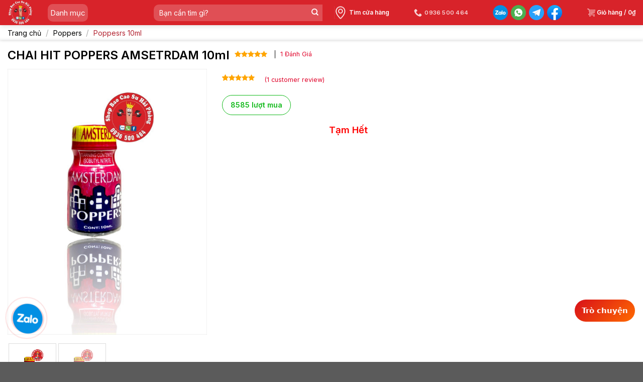

--- FILE ---
content_type: text/html; charset=UTF-8
request_url: https://baocaosuhaiphong.vn/product/chai-hit-poppers-amsetrdam-10ml/
body_size: 44659
content:
<!DOCTYPE html>
<!--[if IE 9 ]> <html lang="vi" class="ie9 loading-site no-js"> <![endif]-->
<!--[if IE 8 ]> <html lang="vi" class="ie8 loading-site no-js"> <![endif]-->
<!--[if (gte IE 9)|!(IE)]><!--><html lang="vi" class="loading-site no-js"> <!--<![endif]-->
<head>
	<meta charset="UTF-8" />
	<link rel="profile" href="http://gmpg.org/xfn/11" />
	<link rel="pingback" href="https://baocaosuhaiphong.vn/xmlrpc.php" />

	<script>(function(html){html.className = html.className.replace(/\bno-js\b/,'js')})(document.documentElement);</script>
<meta name='robots' content='index, follow, max-image-preview:large, max-snippet:-1, max-video-preview:-1' />
<script type="application/ld+json">
{
    "@context": "https://schema.org",
    "@graph": [
        {
            "@context": "https://schema.org",
            "@type": "Organization",
            "@id": "https://baocaosuhaiphong.vn/#organization",
            "name": "Bao Cao Su Hải Phòng",
            "url": "https://baocaosuhaiphong.vn",
            "logo": {
                "@type": "ImageObject",
                "url": "https://baocaosuhaiphong.vn/wp-content/uploads/2023/03/Logo-BCSHP-1.png"
            },
            "contactPoint": [
                {
                    "@type": "ContactPoint",
                    "telephone": "+84936500464",
                    "contactType": "Customer Service",
                    "areaServed": "VN",
                    "availableLanguage": "Vietnamese"
                },
                {
                    "@type": "ContactPoint",
                    "telephone": "+84932500464",
                    "contactType": "Sales",
                    "areaServed": "VN",
                    "availableLanguage": "Vietnamese"
                }
            ],
            "address": {
                "@type": "PostalAddress",
                "streetAddress": "Số 859 Trường Chinh, Quán Trữ",
                "addressLocality": "Kiến An",
                "addressRegion": "Hải Phòng",
                "postalCode": "180000",
                "addressCountry": "VN"
            },
            "founder": {
                "@type": "Person",
                "name": "CEO Bao Cao Su Hải Phòng"
            }
        },
        {
            "@context": "https://schema.org",
            "@type": "Store",
            "@id": "https://baocaosuhaiphong.vn/#localbusiness",
            "name": "Bao Cao Su Hải Phòng",
            "alternateName": "Shop Bao Cao Su Hải Phòng",
            "description": "Shop chuyên cung cấp bao cao su, đồ chơi tình dục, gel bôi trơn, thuốc cường dương, chai xịt chống xuất tinh sớm tại Hải Phòng. Giao hàng nhanh 30 phút, kín đáo.",
            "url": "https://baocaosuhaiphong.vn",
            "logo": {
                "@type": "ImageObject",
                "url": "https://baocaosuhaiphong.vn/wp-content/uploads/2023/03/Logo-BCSHP-1.png",
                "width": "600",
                "height": "60"
            },
            "image": "https://baocaosuhaiphong.vn/wp-content/uploads/2023/03/Logo-BCSHP-1.png",
            "telephone": "+84936500464",
            "email": "contact@baocaosuhaiphong.vn",
            "priceRange": "50.000₫ - 5.000.000₫",
            "address": {
                "@type": "PostalAddress",
                "streetAddress": "Số 859 Trường Chinh, Quán Trữ",
                "addressLocality": "Kiến An",
                "addressRegion": "Hải Phòng",
                "postalCode": "180000",
                "addressCountry": "VN"
            },
            "geo": {
                "@type": "GeoCoordinates",
                "latitude": "20.823133",
                "longitude": "106.6514"
            },
            "openingHoursSpecification": [
                {
                    "@type": "OpeningHoursSpecification",
                    "dayOfWeek": [
                        "Monday",
                        "Tuesday",
                        "Wednesday",
                        "Thursday",
                        "Friday",
                        "Saturday",
                        "Sunday"
                    ],
                    "opens": "00:00",
                    "closes": "23:59"
                }
            ],
            "areaServed": [
                {
                    "@type": "City",
                    "name": "Hải Phòng"
                },
                {
                    "@type": "Country",
                    "name": "Vietnam"
                }
            ],
            "currenciesAccepted": "VND",
            "paymentAccepted": "Tiền mặt, Chuyển khoản, COD",
            "sameAs": [
                "https://www.facebook.com/baocaosuhaiphong",
                "https://www.youtube.com/@baocaosuhaiphong"
            ]
        }
    ]
}
</script>
<meta name="viewport" content="width=device-width, initial-scale=1, maximum-scale=1" />
	<!-- This site is optimized with the Yoast SEO Premium plugin v26.4 (Yoast SEO v26.6) - https://yoast.com/wordpress/plugins/seo/ -->
	<title>CHAI HIT POPPERS AMSETRDAM 10ml - Bao cao su Hải Phòng</title>
	<link rel="canonical" href="https://baocaosuhaiphong.vn/product/chai-hit-poppers-amsetrdam-10ml/" />
	<meta property="og:locale" content="vi_VN" />
	<meta property="og:type" content="article" />
	<meta property="og:title" content="CHAI HIT POPPERS AMSETRDAM 10ml" />
	<meta property="og:description" content="Tạm Hết" />
	<meta property="og:url" content="https://baocaosuhaiphong.vn/product/chai-hit-poppers-amsetrdam-10ml/" />
	<meta property="og:site_name" content="Bao cao su Hải Phòng" />
	<meta property="article:publisher" content="https://www.facebook.com/baocaosuhaiphong.vn" />
	<meta property="article:modified_time" content="2025-08-24T08:47:31+00:00" />
	<meta property="og:image" content="https://baocaosuhaiphong.vn/wp-content/uploads/2023/04/z3475407177219_f85e9f799918aacfc7210f36a9295fd3.jpg" />
	<meta property="og:image:width" content="960" />
	<meta property="og:image:height" content="1280" />
	<meta property="og:image:type" content="image/jpeg" />
	<meta name="twitter:card" content="summary_large_image" />
	<meta name="twitter:label1" content="Ước tính thời gian đọc" />
	<meta name="twitter:data1" content="2 phút" />
	<script type="application/ld+json" class="yoast-schema-graph">{"@context":"https://schema.org","@graph":[{"@type":["WebPage","ItemPage"],"@id":"https://baocaosuhaiphong.vn/product/chai-hit-poppers-amsetrdam-10ml/","url":"https://baocaosuhaiphong.vn/product/chai-hit-poppers-amsetrdam-10ml/","name":"CHAI HIT POPPERS AMSETRDAM 10ml - Bao cao su Hải Phòng","isPartOf":{"@id":"https://baocaosuhaiphong.vn/#website"},"primaryImageOfPage":{"@id":"https://baocaosuhaiphong.vn/product/chai-hit-poppers-amsetrdam-10ml/#primaryimage"},"image":{"@id":"https://baocaosuhaiphong.vn/product/chai-hit-poppers-amsetrdam-10ml/#primaryimage"},"thumbnailUrl":"https://baocaosuhaiphong.vn/wp-content/uploads/2023/04/z3475407177219_f85e9f799918aacfc7210f36a9295fd3.jpg","datePublished":"2022-06-07T09:58:56+00:00","dateModified":"2025-08-24T08:47:31+00:00","breadcrumb":{"@id":"https://baocaosuhaiphong.vn/product/chai-hit-poppers-amsetrdam-10ml/#breadcrumb"},"inLanguage":"vi","potentialAction":[{"@type":"ReadAction","target":["https://baocaosuhaiphong.vn/product/chai-hit-poppers-amsetrdam-10ml/"]}]},{"@type":"ImageObject","inLanguage":"vi","@id":"https://baocaosuhaiphong.vn/product/chai-hit-poppers-amsetrdam-10ml/#primaryimage","url":"https://baocaosuhaiphong.vn/wp-content/uploads/2023/04/z3475407177219_f85e9f799918aacfc7210f36a9295fd3.jpg","contentUrl":"https://baocaosuhaiphong.vn/wp-content/uploads/2023/04/z3475407177219_f85e9f799918aacfc7210f36a9295fd3.jpg","width":960,"height":1280},{"@type":"BreadcrumbList","@id":"https://baocaosuhaiphong.vn/product/chai-hit-poppers-amsetrdam-10ml/#breadcrumb","itemListElement":[{"@type":"ListItem","position":1,"name":"Home","item":"https://baocaosuhaiphong.vn/"},{"@type":"ListItem","position":2,"name":"Cửa hàng","item":"https://baocaosuhaiphong.vn/cua-hang/"},{"@type":"ListItem","position":3,"name":"CHAI HIT POPPERS AMSETRDAM 10ml"}]},{"@type":"WebSite","@id":"https://baocaosuhaiphong.vn/#website","url":"https://baocaosuhaiphong.vn/","name":"Bao cao su Hải Phòng","description":"Bao cao su Hải Phòng","publisher":{"@id":"https://baocaosuhaiphong.vn/#organization"},"potentialAction":[{"@type":"SearchAction","target":{"@type":"EntryPoint","urlTemplate":"https://baocaosuhaiphong.vn/?s={search_term_string}"},"query-input":{"@type":"PropertyValueSpecification","valueRequired":true,"valueName":"search_term_string"}}],"inLanguage":"vi"},{"@type":"Organization","@id":"https://baocaosuhaiphong.vn/#organization","name":"Shop Bao cao su Hải Phòng","alternateName":"Shop Bao cao su Hải Phòng","url":"https://baocaosuhaiphong.vn/","logo":{"@type":"ImageObject","inLanguage":"vi","@id":"https://baocaosuhaiphong.vn/#/schema/logo/image/","url":"https://baocaosuhaiphong.vn/wp-content/uploads/2023/03/cropped-Logo-BCSHP-1.png","contentUrl":"https://baocaosuhaiphong.vn/wp-content/uploads/2023/03/cropped-Logo-BCSHP-1.png","width":512,"height":512,"caption":"Shop Bao cao su Hải Phòng"},"image":{"@id":"https://baocaosuhaiphong.vn/#/schema/logo/image/"},"sameAs":["https://www.facebook.com/baocaosuhaiphong.vn"]}]}</script>
	<!-- / Yoast SEO Premium plugin. -->


<link rel='dns-prefetch' href='//www.google.com' />
<link rel='dns-prefetch' href='//fonts.googleapis.com' />
<style id="woo-sctr-frontend-countdown-style" type="text/css">.woo-sctr-shortcode-wrap-wrap.woo-sctr-shortcode-wrap-wrap-salescountdowntimer.woo-sctr-shortcode-wrap-wrap-inline{color:#333333;}.woo-sctr-shortcode-wrap-wrap.woo-sctr-shortcode-wrap-wrap-salescountdowntimer .woo-sctr-shortcode-countdown-1 .woo-sctr-shortcode-countdown-value,.woo-sctr-shortcode-wrap-wrap.woo-sctr-shortcode-wrap-wrap-salescountdowntimer .woo-sctr-shortcode-countdown-1 .woo-sctr-shortcode-countdown-value-container{color:#ffffff;background:#333333;font-size:14px;}.woo-sctr-shortcode-wrap-wrap.woo-sctr-shortcode-wrap-wrap-salescountdowntimer .woo-sctr-shortcode-countdown-1 .woo-sctr-shortcode-countdown-text{font-size:12px;}</style><style id='wp-img-auto-sizes-contain-inline-css' type='text/css'>
img:is([sizes=auto i],[sizes^="auto," i]){contain-intrinsic-size:3000px 1500px}
/*# sourceURL=wp-img-auto-sizes-contain-inline-css */
</style>
<style id='wp-emoji-styles-inline-css' type='text/css'>

	img.wp-smiley, img.emoji {
		display: inline !important;
		border: none !important;
		box-shadow: none !important;
		height: 1em !important;
		width: 1em !important;
		margin: 0 0.07em !important;
		vertical-align: -0.1em !important;
		background: none !important;
		padding: 0 !important;
	}
/*# sourceURL=wp-emoji-styles-inline-css */
</style>
<style id='wp-block-library-inline-css' type='text/css'>
:root{--wp-block-synced-color:#7a00df;--wp-block-synced-color--rgb:122,0,223;--wp-bound-block-color:var(--wp-block-synced-color);--wp-editor-canvas-background:#ddd;--wp-admin-theme-color:#007cba;--wp-admin-theme-color--rgb:0,124,186;--wp-admin-theme-color-darker-10:#006ba1;--wp-admin-theme-color-darker-10--rgb:0,107,160.5;--wp-admin-theme-color-darker-20:#005a87;--wp-admin-theme-color-darker-20--rgb:0,90,135;--wp-admin-border-width-focus:2px}@media (min-resolution:192dpi){:root{--wp-admin-border-width-focus:1.5px}}.wp-element-button{cursor:pointer}:root .has-very-light-gray-background-color{background-color:#eee}:root .has-very-dark-gray-background-color{background-color:#313131}:root .has-very-light-gray-color{color:#eee}:root .has-very-dark-gray-color{color:#313131}:root .has-vivid-green-cyan-to-vivid-cyan-blue-gradient-background{background:linear-gradient(135deg,#00d084,#0693e3)}:root .has-purple-crush-gradient-background{background:linear-gradient(135deg,#34e2e4,#4721fb 50%,#ab1dfe)}:root .has-hazy-dawn-gradient-background{background:linear-gradient(135deg,#faaca8,#dad0ec)}:root .has-subdued-olive-gradient-background{background:linear-gradient(135deg,#fafae1,#67a671)}:root .has-atomic-cream-gradient-background{background:linear-gradient(135deg,#fdd79a,#004a59)}:root .has-nightshade-gradient-background{background:linear-gradient(135deg,#330968,#31cdcf)}:root .has-midnight-gradient-background{background:linear-gradient(135deg,#020381,#2874fc)}:root{--wp--preset--font-size--normal:16px;--wp--preset--font-size--huge:42px}.has-regular-font-size{font-size:1em}.has-larger-font-size{font-size:2.625em}.has-normal-font-size{font-size:var(--wp--preset--font-size--normal)}.has-huge-font-size{font-size:var(--wp--preset--font-size--huge)}.has-text-align-center{text-align:center}.has-text-align-left{text-align:left}.has-text-align-right{text-align:right}.has-fit-text{white-space:nowrap!important}#end-resizable-editor-section{display:none}.aligncenter{clear:both}.items-justified-left{justify-content:flex-start}.items-justified-center{justify-content:center}.items-justified-right{justify-content:flex-end}.items-justified-space-between{justify-content:space-between}.screen-reader-text{border:0;clip-path:inset(50%);height:1px;margin:-1px;overflow:hidden;padding:0;position:absolute;width:1px;word-wrap:normal!important}.screen-reader-text:focus{background-color:#ddd;clip-path:none;color:#444;display:block;font-size:1em;height:auto;left:5px;line-height:normal;padding:15px 23px 14px;text-decoration:none;top:5px;width:auto;z-index:100000}html :where(.has-border-color){border-style:solid}html :where([style*=border-top-color]){border-top-style:solid}html :where([style*=border-right-color]){border-right-style:solid}html :where([style*=border-bottom-color]){border-bottom-style:solid}html :where([style*=border-left-color]){border-left-style:solid}html :where([style*=border-width]){border-style:solid}html :where([style*=border-top-width]){border-top-style:solid}html :where([style*=border-right-width]){border-right-style:solid}html :where([style*=border-bottom-width]){border-bottom-style:solid}html :where([style*=border-left-width]){border-left-style:solid}html :where(img[class*=wp-image-]){height:auto;max-width:100%}:where(figure){margin:0 0 1em}html :where(.is-position-sticky){--wp-admin--admin-bar--position-offset:var(--wp-admin--admin-bar--height,0px)}@media screen and (max-width:600px){html :where(.is-position-sticky){--wp-admin--admin-bar--position-offset:0px}}

/*# sourceURL=wp-block-library-inline-css */
</style><link rel='stylesheet' id='wc-blocks-style-css' href='https://baocaosuhaiphong.vn/wp-content/plugins/woocommerce/assets/client/blocks/wc-blocks.css?ver=wc-10.4.3' type='text/css' media='all' />
<style id='global-styles-inline-css' type='text/css'>
:root{--wp--preset--aspect-ratio--square: 1;--wp--preset--aspect-ratio--4-3: 4/3;--wp--preset--aspect-ratio--3-4: 3/4;--wp--preset--aspect-ratio--3-2: 3/2;--wp--preset--aspect-ratio--2-3: 2/3;--wp--preset--aspect-ratio--16-9: 16/9;--wp--preset--aspect-ratio--9-16: 9/16;--wp--preset--color--black: #000000;--wp--preset--color--cyan-bluish-gray: #abb8c3;--wp--preset--color--white: #ffffff;--wp--preset--color--pale-pink: #f78da7;--wp--preset--color--vivid-red: #cf2e2e;--wp--preset--color--luminous-vivid-orange: #ff6900;--wp--preset--color--luminous-vivid-amber: #fcb900;--wp--preset--color--light-green-cyan: #7bdcb5;--wp--preset--color--vivid-green-cyan: #00d084;--wp--preset--color--pale-cyan-blue: #8ed1fc;--wp--preset--color--vivid-cyan-blue: #0693e3;--wp--preset--color--vivid-purple: #9b51e0;--wp--preset--gradient--vivid-cyan-blue-to-vivid-purple: linear-gradient(135deg,rgb(6,147,227) 0%,rgb(155,81,224) 100%);--wp--preset--gradient--light-green-cyan-to-vivid-green-cyan: linear-gradient(135deg,rgb(122,220,180) 0%,rgb(0,208,130) 100%);--wp--preset--gradient--luminous-vivid-amber-to-luminous-vivid-orange: linear-gradient(135deg,rgb(252,185,0) 0%,rgb(255,105,0) 100%);--wp--preset--gradient--luminous-vivid-orange-to-vivid-red: linear-gradient(135deg,rgb(255,105,0) 0%,rgb(207,46,46) 100%);--wp--preset--gradient--very-light-gray-to-cyan-bluish-gray: linear-gradient(135deg,rgb(238,238,238) 0%,rgb(169,184,195) 100%);--wp--preset--gradient--cool-to-warm-spectrum: linear-gradient(135deg,rgb(74,234,220) 0%,rgb(151,120,209) 20%,rgb(207,42,186) 40%,rgb(238,44,130) 60%,rgb(251,105,98) 80%,rgb(254,248,76) 100%);--wp--preset--gradient--blush-light-purple: linear-gradient(135deg,rgb(255,206,236) 0%,rgb(152,150,240) 100%);--wp--preset--gradient--blush-bordeaux: linear-gradient(135deg,rgb(254,205,165) 0%,rgb(254,45,45) 50%,rgb(107,0,62) 100%);--wp--preset--gradient--luminous-dusk: linear-gradient(135deg,rgb(255,203,112) 0%,rgb(199,81,192) 50%,rgb(65,88,208) 100%);--wp--preset--gradient--pale-ocean: linear-gradient(135deg,rgb(255,245,203) 0%,rgb(182,227,212) 50%,rgb(51,167,181) 100%);--wp--preset--gradient--electric-grass: linear-gradient(135deg,rgb(202,248,128) 0%,rgb(113,206,126) 100%);--wp--preset--gradient--midnight: linear-gradient(135deg,rgb(2,3,129) 0%,rgb(40,116,252) 100%);--wp--preset--font-size--small: 13px;--wp--preset--font-size--medium: 20px;--wp--preset--font-size--large: 36px;--wp--preset--font-size--x-large: 42px;--wp--preset--spacing--20: 0.44rem;--wp--preset--spacing--30: 0.67rem;--wp--preset--spacing--40: 1rem;--wp--preset--spacing--50: 1.5rem;--wp--preset--spacing--60: 2.25rem;--wp--preset--spacing--70: 3.38rem;--wp--preset--spacing--80: 5.06rem;--wp--preset--shadow--natural: 6px 6px 9px rgba(0, 0, 0, 0.2);--wp--preset--shadow--deep: 12px 12px 50px rgba(0, 0, 0, 0.4);--wp--preset--shadow--sharp: 6px 6px 0px rgba(0, 0, 0, 0.2);--wp--preset--shadow--outlined: 6px 6px 0px -3px rgb(255, 255, 255), 6px 6px rgb(0, 0, 0);--wp--preset--shadow--crisp: 6px 6px 0px rgb(0, 0, 0);}:where(.is-layout-flex){gap: 0.5em;}:where(.is-layout-grid){gap: 0.5em;}body .is-layout-flex{display: flex;}.is-layout-flex{flex-wrap: wrap;align-items: center;}.is-layout-flex > :is(*, div){margin: 0;}body .is-layout-grid{display: grid;}.is-layout-grid > :is(*, div){margin: 0;}:where(.wp-block-columns.is-layout-flex){gap: 2em;}:where(.wp-block-columns.is-layout-grid){gap: 2em;}:where(.wp-block-post-template.is-layout-flex){gap: 1.25em;}:where(.wp-block-post-template.is-layout-grid){gap: 1.25em;}.has-black-color{color: var(--wp--preset--color--black) !important;}.has-cyan-bluish-gray-color{color: var(--wp--preset--color--cyan-bluish-gray) !important;}.has-white-color{color: var(--wp--preset--color--white) !important;}.has-pale-pink-color{color: var(--wp--preset--color--pale-pink) !important;}.has-vivid-red-color{color: var(--wp--preset--color--vivid-red) !important;}.has-luminous-vivid-orange-color{color: var(--wp--preset--color--luminous-vivid-orange) !important;}.has-luminous-vivid-amber-color{color: var(--wp--preset--color--luminous-vivid-amber) !important;}.has-light-green-cyan-color{color: var(--wp--preset--color--light-green-cyan) !important;}.has-vivid-green-cyan-color{color: var(--wp--preset--color--vivid-green-cyan) !important;}.has-pale-cyan-blue-color{color: var(--wp--preset--color--pale-cyan-blue) !important;}.has-vivid-cyan-blue-color{color: var(--wp--preset--color--vivid-cyan-blue) !important;}.has-vivid-purple-color{color: var(--wp--preset--color--vivid-purple) !important;}.has-black-background-color{background-color: var(--wp--preset--color--black) !important;}.has-cyan-bluish-gray-background-color{background-color: var(--wp--preset--color--cyan-bluish-gray) !important;}.has-white-background-color{background-color: var(--wp--preset--color--white) !important;}.has-pale-pink-background-color{background-color: var(--wp--preset--color--pale-pink) !important;}.has-vivid-red-background-color{background-color: var(--wp--preset--color--vivid-red) !important;}.has-luminous-vivid-orange-background-color{background-color: var(--wp--preset--color--luminous-vivid-orange) !important;}.has-luminous-vivid-amber-background-color{background-color: var(--wp--preset--color--luminous-vivid-amber) !important;}.has-light-green-cyan-background-color{background-color: var(--wp--preset--color--light-green-cyan) !important;}.has-vivid-green-cyan-background-color{background-color: var(--wp--preset--color--vivid-green-cyan) !important;}.has-pale-cyan-blue-background-color{background-color: var(--wp--preset--color--pale-cyan-blue) !important;}.has-vivid-cyan-blue-background-color{background-color: var(--wp--preset--color--vivid-cyan-blue) !important;}.has-vivid-purple-background-color{background-color: var(--wp--preset--color--vivid-purple) !important;}.has-black-border-color{border-color: var(--wp--preset--color--black) !important;}.has-cyan-bluish-gray-border-color{border-color: var(--wp--preset--color--cyan-bluish-gray) !important;}.has-white-border-color{border-color: var(--wp--preset--color--white) !important;}.has-pale-pink-border-color{border-color: var(--wp--preset--color--pale-pink) !important;}.has-vivid-red-border-color{border-color: var(--wp--preset--color--vivid-red) !important;}.has-luminous-vivid-orange-border-color{border-color: var(--wp--preset--color--luminous-vivid-orange) !important;}.has-luminous-vivid-amber-border-color{border-color: var(--wp--preset--color--luminous-vivid-amber) !important;}.has-light-green-cyan-border-color{border-color: var(--wp--preset--color--light-green-cyan) !important;}.has-vivid-green-cyan-border-color{border-color: var(--wp--preset--color--vivid-green-cyan) !important;}.has-pale-cyan-blue-border-color{border-color: var(--wp--preset--color--pale-cyan-blue) !important;}.has-vivid-cyan-blue-border-color{border-color: var(--wp--preset--color--vivid-cyan-blue) !important;}.has-vivid-purple-border-color{border-color: var(--wp--preset--color--vivid-purple) !important;}.has-vivid-cyan-blue-to-vivid-purple-gradient-background{background: var(--wp--preset--gradient--vivid-cyan-blue-to-vivid-purple) !important;}.has-light-green-cyan-to-vivid-green-cyan-gradient-background{background: var(--wp--preset--gradient--light-green-cyan-to-vivid-green-cyan) !important;}.has-luminous-vivid-amber-to-luminous-vivid-orange-gradient-background{background: var(--wp--preset--gradient--luminous-vivid-amber-to-luminous-vivid-orange) !important;}.has-luminous-vivid-orange-to-vivid-red-gradient-background{background: var(--wp--preset--gradient--luminous-vivid-orange-to-vivid-red) !important;}.has-very-light-gray-to-cyan-bluish-gray-gradient-background{background: var(--wp--preset--gradient--very-light-gray-to-cyan-bluish-gray) !important;}.has-cool-to-warm-spectrum-gradient-background{background: var(--wp--preset--gradient--cool-to-warm-spectrum) !important;}.has-blush-light-purple-gradient-background{background: var(--wp--preset--gradient--blush-light-purple) !important;}.has-blush-bordeaux-gradient-background{background: var(--wp--preset--gradient--blush-bordeaux) !important;}.has-luminous-dusk-gradient-background{background: var(--wp--preset--gradient--luminous-dusk) !important;}.has-pale-ocean-gradient-background{background: var(--wp--preset--gradient--pale-ocean) !important;}.has-electric-grass-gradient-background{background: var(--wp--preset--gradient--electric-grass) !important;}.has-midnight-gradient-background{background: var(--wp--preset--gradient--midnight) !important;}.has-small-font-size{font-size: var(--wp--preset--font-size--small) !important;}.has-medium-font-size{font-size: var(--wp--preset--font-size--medium) !important;}.has-large-font-size{font-size: var(--wp--preset--font-size--large) !important;}.has-x-large-font-size{font-size: var(--wp--preset--font-size--x-large) !important;}
/*# sourceURL=global-styles-inline-css */
</style>

<style id='classic-theme-styles-inline-css' type='text/css'>
/*! This file is auto-generated */
.wp-block-button__link{color:#fff;background-color:#32373c;border-radius:9999px;box-shadow:none;text-decoration:none;padding:calc(.667em + 2px) calc(1.333em + 2px);font-size:1.125em}.wp-block-file__button{background:#32373c;color:#fff;text-decoration:none}
/*# sourceURL=/wp-includes/css/classic-themes.min.css */
</style>
<link rel='stylesheet' id='contact-form-7-css' href='https://baocaosuhaiphong.vn/wp-content/plugins/contact-form-7/includes/css/styles.css?ver=6.1.4' type='text/css' media='all' />
<link rel='stylesheet' id='photoswipe-css' href='https://baocaosuhaiphong.vn/wp-content/plugins/woocommerce/assets/css/photoswipe/photoswipe.min.css?ver=10.4.3' type='text/css' media='all' />
<link rel='stylesheet' id='photoswipe-default-skin-css' href='https://baocaosuhaiphong.vn/wp-content/plugins/woocommerce/assets/css/photoswipe/default-skin/default-skin.min.css?ver=10.4.3' type='text/css' media='all' />
<style id='woocommerce-inline-inline-css' type='text/css'>
.woocommerce form .form-row .required { visibility: visible; }
/*# sourceURL=woocommerce-inline-inline-css */
</style>
<link rel='stylesheet' id='ywar-frontend-css' href='https://baocaosuhaiphong.vn/wp-content/plugins/yith-woocommerce-advanced-reviews-premium/assets/css/ywar-frontend.css?ver=6.9' type='text/css' media='all' />
<link rel='stylesheet' id='flatsome-swatches-frontend-css' href='https://baocaosuhaiphong.vn/wp-content/themes/flatsome/assets/css/extensions/flatsome-swatches-frontend.css?ver=3.14.3' type='text/css' media='all' />
<link rel='stylesheet' id='flatsome-main-css' href='https://baocaosuhaiphong.vn/wp-content/themes/flatsome/assets/css/flatsome.css?ver=3.14.3' type='text/css' media='all' />
<style id='flatsome-main-inline-css' type='text/css'>
@font-face {
				font-family: "fl-icons";
				font-display: block;
				src: url(https://baocaosuhaiphong.vn/wp-content/themes/flatsome/assets/css/icons/fl-icons.eot?v=3.14.3);
				src:
					url(https://baocaosuhaiphong.vn/wp-content/themes/flatsome/assets/css/icons/fl-icons.eot#iefix?v=3.14.3) format("embedded-opentype"),
					url(https://baocaosuhaiphong.vn/wp-content/themes/flatsome/assets/css/icons/fl-icons.woff2?v=3.14.3) format("woff2"),
					url(https://baocaosuhaiphong.vn/wp-content/themes/flatsome/assets/css/icons/fl-icons.ttf?v=3.14.3) format("truetype"),
					url(https://baocaosuhaiphong.vn/wp-content/themes/flatsome/assets/css/icons/fl-icons.woff?v=3.14.3) format("woff"),
					url(https://baocaosuhaiphong.vn/wp-content/themes/flatsome/assets/css/icons/fl-icons.svg?v=3.14.3#fl-icons) format("svg");
			}
/*# sourceURL=flatsome-main-inline-css */
</style>
<link rel='stylesheet' id='flatsome-shop-css' href='https://baocaosuhaiphong.vn/wp-content/themes/flatsome/assets/css/flatsome-shop.css?ver=3.14.3' type='text/css' media='all' />
<link rel='stylesheet' id='flatsome-style-css' href='https://baocaosuhaiphong.vn/wp-content/themes/flatsome-child/style.css?ver=3.18.18' type='text/css' media='all' />
<link rel='stylesheet' id='flatsome-googlefonts-css' href='//fonts.googleapis.com/css?family=Inter%3Aregular%2C600%2Cregular%2C600%2Cregular&#038;display=swap&#038;ver=3.9' type='text/css' media='all' />
<script type="text/javascript" src="https://baocaosuhaiphong.vn/wp-includes/js/jquery/jquery.min.js?ver=3.7.1" id="jquery-core-js"></script>
<script type="text/javascript" src="https://baocaosuhaiphong.vn/wp-includes/js/jquery/jquery-migrate.min.js?ver=3.4.1" id="jquery-migrate-js"></script>
<script type="text/javascript" src="https://baocaosuhaiphong.vn/wp-content/plugins/woocommerce/assets/js/jquery-blockui/jquery.blockUI.min.js?ver=2.7.0-wc.10.4.3" id="wc-jquery-blockui-js" defer="defer" data-wp-strategy="defer"></script>
<script type="text/javascript" id="wc-add-to-cart-js-extra">
/* <![CDATA[ */
var wc_add_to_cart_params = {"ajax_url":"/wp-admin/admin-ajax.php","wc_ajax_url":"/?wc-ajax=%%endpoint%%","i18n_view_cart":"Xem gi\u1ecf h\u00e0ng","cart_url":"https://baocaosuhaiphong.vn/gio-hang/","is_cart":"","cart_redirect_after_add":"no"};
//# sourceURL=wc-add-to-cart-js-extra
/* ]]> */
</script>
<script type="text/javascript" src="https://baocaosuhaiphong.vn/wp-content/plugins/woocommerce/assets/js/frontend/add-to-cart.min.js?ver=10.4.3" id="wc-add-to-cart-js" defer="defer" data-wp-strategy="defer"></script>
<script type="text/javascript" src="https://baocaosuhaiphong.vn/wp-content/plugins/woocommerce/assets/js/photoswipe/photoswipe.min.js?ver=4.1.1-wc.10.4.3" id="wc-photoswipe-js" defer="defer" data-wp-strategy="defer"></script>
<script type="text/javascript" src="https://baocaosuhaiphong.vn/wp-content/plugins/woocommerce/assets/js/photoswipe/photoswipe-ui-default.min.js?ver=4.1.1-wc.10.4.3" id="wc-photoswipe-ui-default-js" defer="defer" data-wp-strategy="defer"></script>
<script type="text/javascript" src="https://baocaosuhaiphong.vn/wp-content/plugins/woocommerce/assets/js/js-cookie/js.cookie.min.js?ver=2.1.4-wc.10.4.3" id="wc-js-cookie-js" defer="defer" data-wp-strategy="defer"></script>
<script type="text/javascript" id="woocommerce-js-extra">
/* <![CDATA[ */
var woocommerce_params = {"ajax_url":"/wp-admin/admin-ajax.php","wc_ajax_url":"/?wc-ajax=%%endpoint%%","i18n_password_show":"Hi\u1ec3n th\u1ecb m\u1eadt kh\u1ea9u","i18n_password_hide":"\u1ea8n m\u1eadt kh\u1ea9u"};
//# sourceURL=woocommerce-js-extra
/* ]]> */
</script>
<script type="text/javascript" src="https://baocaosuhaiphong.vn/wp-content/plugins/woocommerce/assets/js/frontend/woocommerce.min.js?ver=10.4.3" id="woocommerce-js" defer="defer" data-wp-strategy="defer"></script>
<link rel="https://api.w.org/" href="https://baocaosuhaiphong.vn/wp-json/" /><link rel="alternate" title="JSON" type="application/json" href="https://baocaosuhaiphong.vn/wp-json/wp/v2/product/2843" /><link rel="EditURI" type="application/rsd+xml" title="RSD" href="https://baocaosuhaiphong.vn/xmlrpc.php?rsd" />
<link rel='shortlink' href='https://baocaosuhaiphong.vn/?p=2843' />
<style>.bg{opacity: 0; transition: opacity 1s; -webkit-transition: opacity 1s;} .bg-loaded{opacity: 1;}</style><!--[if IE]><link rel="stylesheet" type="text/css" href="https://baocaosuhaiphong.vn/wp-content/themes/flatsome/assets/css/ie-fallback.css"><script src="//cdnjs.cloudflare.com/ajax/libs/html5shiv/3.6.1/html5shiv.js"></script><script>var head = document.getElementsByTagName('head')[0],style = document.createElement('style');style.type = 'text/css';style.styleSheet.cssText = ':before,:after{content:none !important';head.appendChild(style);setTimeout(function(){head.removeChild(style);}, 0);</script><script src="https://baocaosuhaiphong.vn/wp-content/themes/flatsome/assets/libs/ie-flexibility.js"></script><![endif]-->	<noscript><style>.woocommerce-product-gallery{ opacity: 1 !important; }</style></noscript>
	<link rel="icon" href="https://baocaosuhaiphong.vn/wp-content/uploads/2023/03/cropped-Logo-BCSHP-1-32x32.png" sizes="32x32" />
<link rel="icon" href="https://baocaosuhaiphong.vn/wp-content/uploads/2023/03/cropped-Logo-BCSHP-1-192x192.png" sizes="192x192" />
<link rel="apple-touch-icon" href="https://baocaosuhaiphong.vn/wp-content/uploads/2023/03/cropped-Logo-BCSHP-1-180x180.png" />
<meta name="msapplication-TileImage" content="https://baocaosuhaiphong.vn/wp-content/uploads/2023/03/cropped-Logo-BCSHP-1-270x270.png" />
<style id="custom-css" type="text/css">:root {--primary-color: #b22230;}.full-width .ubermenu-nav, .container, .row{max-width: 1480px}.row.row-collapse{max-width: 1450px}.row.row-small{max-width: 1472.5px}.row.row-large{max-width: 1510px}.sticky-add-to-cart--active, #wrapper,#main,#main.dark{background-color: #f9f9f9}.header-main{height: 50px}#logo img{max-height: 50px}#logo{width:70px;}.stuck #logo img{padding:5px 0;}.header-bottom{min-height: 40px}.header-top{min-height: 30px}.transparent .header-main{height: 90px}.transparent #logo img{max-height: 90px}.has-transparent + .page-title:first-of-type,.has-transparent + #main > .page-title,.has-transparent + #main > div > .page-title,.has-transparent + #main .page-header-wrapper:first-of-type .page-title{padding-top: 90px;}.header.show-on-scroll,.stuck .header-main{height:70px!important}.stuck #logo img{max-height: 70px!important}.search-form{ width: 60%;}.header-bg-color, .header-wrapper {background-color: #d8232a}.header-bottom {background-color: #b22230}.header-main .nav > li > a{line-height: 16px }.stuck .header-main .nav > li > a{line-height: 10px }.header-bottom-nav > li > a{line-height: 16px }@media (max-width: 549px) {.header-main{height: 70px}#logo img{max-height: 70px}}/* Color */.accordion-title.active, .has-icon-bg .icon .icon-inner,.logo a, .primary.is-underline, .primary.is-link, .badge-outline .badge-inner, .nav-outline > li.active> a,.nav-outline >li.active > a, .cart-icon strong,[data-color='primary'], .is-outline.primary{color: #b22230;}/* Color !important */[data-text-color="primary"]{color: #b22230!important;}/* Background Color */[data-text-bg="primary"]{background-color: #b22230;}/* Background */.scroll-to-bullets a,.featured-title, .label-new.menu-item > a:after, .nav-pagination > li > .current,.nav-pagination > li > span:hover,.nav-pagination > li > a:hover,.has-hover:hover .badge-outline .badge-inner,button[type="submit"], .button.wc-forward:not(.checkout):not(.checkout-button), .button.submit-button, .button.primary:not(.is-outline),.featured-table .title,.is-outline:hover, .has-icon:hover .icon-label,.nav-dropdown-bold .nav-column li > a:hover, .nav-dropdown.nav-dropdown-bold > li > a:hover, .nav-dropdown-bold.dark .nav-column li > a:hover, .nav-dropdown.nav-dropdown-bold.dark > li > a:hover, .is-outline:hover, .tagcloud a:hover,.grid-tools a, input[type='submit']:not(.is-form), .box-badge:hover .box-text, input.button.alt,.nav-box > li > a:hover,.nav-box > li.active > a,.nav-pills > li.active > a ,.current-dropdown .cart-icon strong, .cart-icon:hover strong, .nav-line-bottom > li > a:before, .nav-line-grow > li > a:before, .nav-line > li > a:before,.banner, .header-top, .slider-nav-circle .flickity-prev-next-button:hover svg, .slider-nav-circle .flickity-prev-next-button:hover .arrow, .primary.is-outline:hover, .button.primary:not(.is-outline), input[type='submit'].primary, input[type='submit'].primary, input[type='reset'].button, input[type='button'].primary, .badge-inner{background-color: #b22230;}/* Border */.nav-vertical.nav-tabs > li.active > a,.scroll-to-bullets a.active,.nav-pagination > li > .current,.nav-pagination > li > span:hover,.nav-pagination > li > a:hover,.has-hover:hover .badge-outline .badge-inner,.accordion-title.active,.featured-table,.is-outline:hover, .tagcloud a:hover,blockquote, .has-border, .cart-icon strong:after,.cart-icon strong,.blockUI:before, .processing:before,.loading-spin, .slider-nav-circle .flickity-prev-next-button:hover svg, .slider-nav-circle .flickity-prev-next-button:hover .arrow, .primary.is-outline:hover{border-color: #b22230}.nav-tabs > li.active > a{border-top-color: #b22230}.widget_shopping_cart_content .blockUI.blockOverlay:before { border-left-color: #b22230 }.woocommerce-checkout-review-order .blockUI.blockOverlay:before { border-left-color: #b22230 }/* Fill */.slider .flickity-prev-next-button:hover svg,.slider .flickity-prev-next-button:hover .arrow{fill: #b22230;}/* Background Color */[data-icon-label]:after, .secondary.is-underline:hover,.secondary.is-outline:hover,.icon-label,.button.secondary:not(.is-outline),.button.alt:not(.is-outline), .badge-inner.on-sale, .button.checkout, .single_add_to_cart_button, .current .breadcrumb-step{ background-color:#e2212e; }[data-text-bg="secondary"]{background-color: #e2212e;}/* Color */.secondary.is-underline,.secondary.is-link, .secondary.is-outline,.stars a.active, .star-rating:before, .woocommerce-page .star-rating:before,.star-rating span:before, .color-secondary{color: #e2212e}/* Color !important */[data-text-color="secondary"]{color: #e2212e!important;}/* Border */.secondary.is-outline:hover{border-color:#e2212e}.success.is-underline:hover,.success.is-outline:hover,.success{background-color: #1dc444}.success-color, .success.is-link, .success.is-outline{color: #1dc444;}.success-border{border-color: #1dc444!important;}/* Color !important */[data-text-color="success"]{color: #1dc444!important;}/* Background Color */[data-text-bg="success"]{background-color: #1dc444;}body{font-size: 100%;}@media screen and (max-width: 549px){body{font-size: 100%;}}body{font-family:"Inter", sans-serif}body{font-weight: 0}body{color: #000000}.nav > li > a {font-family:"Inter", sans-serif;}.mobile-sidebar-levels-2 .nav > li > ul > li > a {font-family:"Inter", sans-serif;}.nav > li > a {font-weight: 600;}.mobile-sidebar-levels-2 .nav > li > ul > li > a {font-weight: 600;}h1,h2,h3,h4,h5,h6,.heading-font, .off-canvas-center .nav-sidebar.nav-vertical > li > a{font-family: "Inter", sans-serif;}h1,h2,h3,h4,h5,h6,.heading-font,.banner h1,.banner h2{font-weight: 600;}h1,h2,h3,h4,h5,h6,.heading-font{color: #000000;}.breadcrumbs{text-transform: none;}button,.button{text-transform: none;}.nav > li > a, .links > li > a{text-transform: none;}.section-title span{text-transform: none;}h3.widget-title,span.widget-title{text-transform: none;}.alt-font{font-family: "Inter", sans-serif;}.alt-font{font-weight: 0!important;}.header:not(.transparent) .header-bottom-nav.nav > li > a{color: #ffffff;}a{color: #e0052b;}a:hover{color: #e0052b;}.tagcloud a:hover{border-color: #e0052b;background-color: #e0052b;}.has-equal-box-heights .box-image {padding-top: 100%;}.shop-page-title.featured-title .title-bg{ background-image: url(https://baocaosuhaiphong.vn/wp-content/uploads/2023/04/z3475407177219_f85e9f799918aacfc7210f36a9295fd3.jpg)!important;}@media screen and (min-width: 550px){.products .box-vertical .box-image{min-width: 1024px!important;width: 1024px!important;}}.page-title-small + main .product-container > .row{padding-top:0;}button[name='update_cart'] { display: none; }.label-new.menu-item > a:after{content:"New";}.label-hot.menu-item > a:after{content:"Hot";}.label-sale.menu-item > a:after{content:"Sale";}.label-popular.menu-item > a:after{content:"Popular";}</style><style id="flatsome-swatches-css" type="text/css"></style>	<script src="https://kit.fontawesome.com/afd2892496.js" crossorigin="anonymous"></script>
	<link rel="stylesheet" href="https://unpkg.com/swiper/swiper-bundle.min.css" />
	<!--<link rel="stylesheet" href="https://cdn.jsdelivr.net/npm/swiper@11/swiper-bundle.min.css" />-->
	<meta name="google-site-verification" content="0EmayQRqgORr1aoxQU5bmczPHRvavUxGVfm6EvxxGkY" />
</head>
<!-- Google tag (gtag.js) -->
<script async src="https://www.googletagmanager.com/gtag/js?id=G-VJ5F6ELZTM"></script>
<script>
  window.dataLayer = window.dataLayer || [];
  function gtag(){dataLayer.push(arguments);}
  gtag('js', new Date());

  gtag('config', 'G-VJ5F6ELZTM');
</script>
<body class="wp-singular product-template-default single single-product postid-2843 wp-theme-flatsome wp-child-theme-flatsome-child theme-flatsome woocommerce woocommerce-page woocommerce-no-js header-shadow lightbox nav-dropdown-has-arrow nav-dropdown-has-shadow nav-dropdown-has-border mobile-submenu-toggle">

<script src="https://messenger.svc.chative.io/static/v1.0/channels/sc8067b13-c5ab-42ec-8530-69ebbe2efe36/messenger.js?mode=livechat" defer="defer"></script>
<a class="skip-link screen-reader-text" href="#main">Skip to content</a>
<div id="wrapper">
<div class="header-overlay"></div>
	
	<header id="header" class="header has-sticky sticky-fade">
		<div class="header-wrapper">
			<div id="masthead" class="header-main nav-dark">
      <div class="header-inner flex-row container logo-left" role="navigation">

          <!-- Logo -->
          <div id="logo" class="flex-col logo">
<!-- 			<a id="btnHeaderMenu" href="#"><i class="icon-menu"></i></a> -->
            <!-- Header logo -->
<a href="https://baocaosuhaiphong.vn/" title="Bao cao su Hải Phòng - Bao cao su Hải Phòng" rel="home">
    <img width="70" height="50" src="https://baocaosuhaiphong.vn/wp-content/uploads/2023/03/Logo-BCSHP-1.png" class="header_logo header-logo" alt="Bao cao su Hải Phòng"/><img  width="70" height="50" src="https://baocaosuhaiphong.vn/wp-content/uploads/2023/03/Logo-BCSHP-1.png" class="header-logo-dark" alt="Bao cao su Hải Phòng"/></a>
		
          </div>
		  <div class="flex-col">
			  <a id="btnHeaderMenu" href="#">
				  <span>Danh mục</span><i class="icon-arrow-down"></i>
			  </a>
			  <div class="header-main-menu">
				  <div class="menu-top-menu-container">
					  					  <div id="nav_menu-2" class="widget_nav_menu"><div class="menu-main-menu-tren-pc-container"><ul id="menu-main-menu-tren-pc" class="menu"><li id="menu-item-8254" class="menu-item menu-item-type-taxonomy menu-item-object-product_cat menu-item-8254 menu-item-design-default menu-item-has-block has-dropdown has-icon-left"><a href="https://baocaosuhaiphong.vn/product-category/bao-cao-su/" class="nav-top-link"><img class="ux-menu-icon" width="20" height="20" src="https://baocaosuhaiphong.vn/wp-content/uploads/2025/11/bao_cao_su.png" alt="bao_cao_su" />Bao Cao Su<i class="icon-angle-down" ></i></a><div class="sub-menu nav-dropdown"><div class="row menu-child"  id="row-399225809">


	<div id="col-1851489349" class="col small-12 large-12"  >
				<div class="col-inner"  >
			
			


  
    <div class="row large-columns-4 medium-columns-3 small-columns-2 row-small">
          <div class="product-category col" >
            <div class="col-inner">
              <a aria-label="Truy cập danh mục sản phẩm Bao cao su siêu mỏng" href="https://baocaosuhaiphong.vn/product-category/bao-cao-su/bao-cao-su-sieu-mong/">                <div class="box box-category has-hover box-default ">
                <div class="box-image" >
                  <div class="" >
                  <img src="https://baocaosuhaiphong.vn/wp-content/uploads/2023/12/bao-cao-su-sieu-mong.png" alt="Bao cao su siêu mỏng" width="300" height="300" />                                                      </div>
                </div>
                <div class="box-text text-center" >
                  <div class="box-text-inner">
                      <h5 class="uppercase header-title">
                              Bao cao su siêu mỏng                      </h5>
                                            
                  </div>
                </div>
                </div>
            </a>            </div>
            </div>
                <div class="product-category col" >
            <div class="col-inner">
              <a aria-label="Truy cập danh mục sản phẩm Bao cao su kéo dài thời gian" href="https://baocaosuhaiphong.vn/product-category/bao-cao-su/bao-cao-su-keo-dai-thoi-gian/">                <div class="box box-category has-hover box-default ">
                <div class="box-image" >
                  <div class="" >
                  <img src="https://baocaosuhaiphong.vn/wp-content/uploads/2023/12/keo-dai-thoi-gian.png" alt="Bao cao su kéo dài thời gian" width="300" height="300" />                                                      </div>
                </div>
                <div class="box-text text-center" >
                  <div class="box-text-inner">
                      <h5 class="uppercase header-title">
                              Bao cao su kéo dài thời gian                      </h5>
                                            
                  </div>
                </div>
                </div>
            </a>            </div>
            </div>
                <div class="product-category col" >
            <div class="col-inner">
              <a aria-label="Truy cập danh mục sản phẩm Bao Cao Su Bi Gai" href="https://baocaosuhaiphong.vn/product-category/bao-cao-su/bao-cao-su-bi-gai/">                <div class="box box-category has-hover box-default ">
                <div class="box-image" >
                  <div class="" >
                  <img src="https://baocaosuhaiphong.vn/wp-content/uploads/2023/12/bao-cao-su-bi-gai.png" alt="Bao Cao Su Bi Gai" width="300" height="300" />                                                      </div>
                </div>
                <div class="box-text text-center" >
                  <div class="box-text-inner">
                      <h5 class="uppercase header-title">
                              Bao Cao Su Bi Gai                      </h5>
                                            
                  </div>
                </div>
                </div>
            </a>            </div>
            </div>
                <div class="product-category col" >
            <div class="col-inner">
              <a aria-label="Truy cập danh mục sản phẩm Bao Cao Su Gân Gai" href="https://baocaosuhaiphong.vn/product-category/bao-cao-su/bao-cao-su-gan-gai/">                <div class="box box-category has-hover box-default ">
                <div class="box-image" >
                  <div class="" >
                  <img src="https://baocaosuhaiphong.vn/wp-content/uploads/woocommerce-placeholder-1024x815.png?v=1767620914" alt="Bao Cao Su Gân Gai" width="300" height="300" />                                                      </div>
                </div>
                <div class="box-text text-center" >
                  <div class="box-text-inner">
                      <h5 class="uppercase header-title">
                              Bao Cao Su Gân Gai                      </h5>
                                            
                  </div>
                </div>
                </div>
            </a>            </div>
            </div>
                <div class="product-category col" >
            <div class="col-inner">
              <a aria-label="Truy cập danh mục sản phẩm Bao cao su Durex" href="https://baocaosuhaiphong.vn/product-category/bao-cao-su/bao-cao-su-durex/">                <div class="box box-category has-hover box-default ">
                <div class="box-image" >
                  <div class="" >
                  <img src="https://baocaosuhaiphong.vn/wp-content/uploads/2024/04/icon-bao-cao-su-durex.png" alt="Bao cao su Durex" width="300" height="300" />                                                      </div>
                </div>
                <div class="box-text text-center" >
                  <div class="box-text-inner">
                      <h5 class="uppercase header-title">
                              Bao cao su Durex                      </h5>
                                            
                  </div>
                </div>
                </div>
            </a>            </div>
            </div>
                <div class="product-category col" >
            <div class="col-inner">
              <a aria-label="Truy cập danh mục sản phẩm Bao cao su Sagami" href="https://baocaosuhaiphong.vn/product-category/bao-cao-su/bao-cao-su-sagami/">                <div class="box box-category has-hover box-default ">
                <div class="box-image" >
                  <div class="" >
                  <img src="https://baocaosuhaiphong.vn/wp-content/uploads/2023/12/bao-cao-su-sagami.png" alt="Bao cao su Sagami" width="300" height="300" />                                                      </div>
                </div>
                <div class="box-text text-center" >
                  <div class="box-text-inner">
                      <h5 class="uppercase header-title">
                              Bao cao su Sagami                      </h5>
                                            
                  </div>
                </div>
                </div>
            </a>            </div>
            </div>
                <div class="product-category col" >
            <div class="col-inner">
              <a aria-label="Truy cập danh mục sản phẩm Bao Cao Su Olo" href="https://baocaosuhaiphong.vn/product-category/bao-cao-su/bao-cao-su-olo/">                <div class="box box-category has-hover box-default ">
                <div class="box-image" >
                  <div class="" >
                  <img src="https://baocaosuhaiphong.vn/wp-content/uploads/2024/04/icon-bao-cao-su-olo.png" alt="Bao Cao Su Olo" width="300" height="300" />                                                      </div>
                </div>
                <div class="box-text text-center" >
                  <div class="box-text-inner">
                      <h5 class="uppercase header-title">
                              Bao Cao Su Olo                      </h5>
                                            
                  </div>
                </div>
                </div>
            </a>            </div>
            </div>
                <div class="product-category col" >
            <div class="col-inner">
              <a aria-label="Truy cập danh mục sản phẩm Bao Cao Su Giá Rẻ" href="https://baocaosuhaiphong.vn/product-category/bao-cao-su/bao-cao-su-gia-re/">                <div class="box box-category has-hover box-default ">
                <div class="box-image" >
                  <div class="" >
                  <img src="https://baocaosuhaiphong.vn/wp-content/uploads/woocommerce-placeholder-1024x815.png?v=1767620914" alt="Bao Cao Su Giá Rẻ" width="300" height="300" />                                                      </div>
                </div>
                <div class="box-text text-center" >
                  <div class="box-text-inner">
                      <h5 class="uppercase header-title">
                              Bao Cao Su Giá Rẻ                      </h5>
                                            
                  </div>
                </div>
                </div>
            </a>            </div>
            </div>
                <div class="product-category col" >
            <div class="col-inner">
              <a aria-label="Truy cập danh mục sản phẩm Bao Cao Su Có Mùi Hương" href="https://baocaosuhaiphong.vn/product-category/bao-cao-su/bao-cao-su-co-mui-huong/">                <div class="box box-category has-hover box-default ">
                <div class="box-image" >
                  <div class="" >
                  <img src="https://baocaosuhaiphong.vn/wp-content/uploads/2024/03/gioi-thieu-bao-cao-su-vi-dau.jpg" alt="Bao Cao Su Có Mùi Hương" width="300" height="300" />                                                      </div>
                </div>
                <div class="box-text text-center" >
                  <div class="box-text-inner">
                      <h5 class="uppercase header-title">
                              Bao Cao Su Có Mùi Hương                      </h5>
                                            
                  </div>
                </div>
                </div>
            </a>            </div>
            </div>
        </div>


		</div>
				
<style>
#col-1851489349 > .col-inner {
  padding: 0px 0px 0px 0px;
}
</style>
	</div>

	

	<div id="col-745945653" class="col small-12 large-12"  >
				<div class="col-inner"  >
			
			

<div class="xemtatca">
<p>Sản phẩm gợi ý | <a href="/product-category/bao-cao-su/">Xem tất cả</a></p>
</div>

  
    <div class="row large-columns-4 medium-columns-3 small-columns-2 row-small">
  	
	     
					
<div class="product-small col has-hover product type-product post-22929 status-publish first instock product_cat-bao-cao-su has-post-thumbnail shipping-taxable purchasable product-type-simple">
	<div class="col-inner">
	<div class="mdigi-stock-badge in-stock">Còn hàng</div>
<div class="badge-container absolute left top z-1">
</div>
	<div class="product-small box ">
		<div class="box-image">
			<div class="image-none">
				<a href="https://baocaosuhaiphong.vn/product/bao-cao-su-ngon-tay-beilile-qq-phong-tranh-viem-nhiem-am-dao/" aria-label="Bao cao su ngón tay Beilile QQ | Phòng tránh viêm nhiễm âm đạo">
					<div class="mdigi-views-badge">1121 lượt mua</div><img width="815" height="815" src="https://baocaosuhaiphong.vn/wp-content/uploads/2025/10/bao-cao-su-ngon-tay-Beilile-QQ-3.jpg?v=1759491469" class="attachment-woocommerce_thumbnail size-woocommerce_thumbnail" alt="Bao cao su ngón tay Beilile QQ" decoding="async" fetchpriority="high" />				</a>
				<div class="item-hotsale"></div>
			</div>
			<div class="image-tools is-small top right show-on-hover">
							</div>
			<div class="image-tools is-small hide-for-small bottom left show-on-hover">
							</div>
			<div class="image-tools grid-tools text-center hide-for-small bottom hover-slide-in show-on-hover">
							</div>
					</div>

		<div class="box-text box-text-products">
			<div class="title-wrapper">		<p class="category uppercase is-smaller no-text-overflow product-cat op-7">
			Bao Cao Su		</p>
	<p class="name product-title woocommerce-loop-product__title"><a href="https://baocaosuhaiphong.vn/product/bao-cao-su-ngon-tay-beilile-qq-phong-tranh-viem-nhiem-am-dao/" class="woocommerce-LoopProduct-link woocommerce-loop-product__link">Bao cao su ngón tay Beilile QQ | Phòng tránh viêm nhiễm âm đạo</a></p></div><div class="mdigi-price price-wrapper">
	<span class="price"><span class="woocommerce-Price-amount amount"><bdi>80.000<span class="woocommerce-Price-currencySymbol">&#8363;</span></bdi></span></span>
</div><div class="add-to-cart-button"><a href="/product/chai-hit-poppers-amsetrdam-10ml/?add-to-cart=22929" aria-describedby="woocommerce_loop_add_to_cart_link_describedby_22929" data-quantity="1" class="primary is-small mb-0 button product_type_simple add_to_cart_button ajax_add_to_cart is-flat" data-product_id="22929" data-product_sku="" aria-label="Thêm vào giỏ hàng: &ldquo;Bao cao su ngón tay Beilile QQ | Phòng tránh viêm nhiễm âm đạo&rdquo;" rel="nofollow" data-success_message="&ldquo;Bao cao su ngón tay Beilile QQ | Phòng tránh viêm nhiễm âm đạo&rdquo; đã được thêm vào giỏ hàng của bạn" role="button">Thêm vào giỏ hàng</a></div>	<span id="woocommerce_loop_add_to_cart_link_describedby_22929" class="screen-reader-text">
			</span>
		</div>
	</div>
		</div>
</div>
	            
					
<div class="product-small col has-hover product type-product post-22913 status-publish instock product_cat-bao-cao-su product_cat-bao-cao-su-keo-dai-thoi-gian product_cat-bao-cao-su-sieu-mong has-post-thumbnail shipping-taxable purchasable product-type-simple">
	<div class="col-inner">
	<div class="mdigi-stock-badge in-stock">Còn hàng</div>
<div class="badge-container absolute left top z-1">
</div>
	<div class="product-small box ">
		<div class="box-image">
			<div class="image-none">
				<a href="https://baocaosuhaiphong.vn/product/bao-cao-su-power-men-comfortable-ultra-thin-extra-longer-hop-12-chiec-big-size/" aria-label="Bao cao su Power Men Comfortable &amp; Ultra Thin Extra Longer | Hộp 12 chiếc big size">
					<div class="mdigi-views-badge">1142 lượt mua</div><img width="815" height="815" src="https://baocaosuhaiphong.vn/wp-content/uploads/2025/10/Bao-Cao-Su-Powermen-Comfortable-Ultrathin-Extra-Longer-1.jpg?v=1759386586" class="attachment-woocommerce_thumbnail size-woocommerce_thumbnail" alt="Bao Cao Su Power Men Comfortable &amp; Ultra Thin Extra Longer (Big Size)" decoding="async" />				</a>
				<div class="item-hotsale"></div>
			</div>
			<div class="image-tools is-small top right show-on-hover">
							</div>
			<div class="image-tools is-small hide-for-small bottom left show-on-hover">
							</div>
			<div class="image-tools grid-tools text-center hide-for-small bottom hover-slide-in show-on-hover">
							</div>
					</div>

		<div class="box-text box-text-products">
			<div class="title-wrapper">		<p class="category uppercase is-smaller no-text-overflow product-cat op-7">
			Bao Cao Su		</p>
	<p class="name product-title woocommerce-loop-product__title"><a href="https://baocaosuhaiphong.vn/product/bao-cao-su-power-men-comfortable-ultra-thin-extra-longer-hop-12-chiec-big-size/" class="woocommerce-LoopProduct-link woocommerce-loop-product__link">Bao cao su Power Men Comfortable &#038; Ultra Thin Extra Longer | Hộp 12 chiếc big size</a></p></div><div class="mdigi-price price-wrapper">
	<span class="price"><span class="woocommerce-Price-amount amount"><bdi>150.000<span class="woocommerce-Price-currencySymbol">&#8363;</span></bdi></span></span>
</div><div class="add-to-cart-button"><a href="/product/chai-hit-poppers-amsetrdam-10ml/?add-to-cart=22913" aria-describedby="woocommerce_loop_add_to_cart_link_describedby_22913" data-quantity="1" class="primary is-small mb-0 button product_type_simple add_to_cart_button ajax_add_to_cart is-flat" data-product_id="22913" data-product_sku="" aria-label="Thêm vào giỏ hàng: &ldquo;Bao cao su Power Men Comfortable &amp; Ultra Thin Extra Longer | Hộp 12 chiếc big size&rdquo;" rel="nofollow" data-success_message="&ldquo;Bao cao su Power Men Comfortable &amp; Ultra Thin Extra Longer | Hộp 12 chiếc big size&rdquo; đã được thêm vào giỏ hàng của bạn" role="button">Thêm vào giỏ hàng</a></div>	<span id="woocommerce_loop_add_to_cart_link_describedby_22913" class="screen-reader-text">
			</span>
		</div>
	</div>
		</div>
</div>
	            
					
<div class="product-small col has-hover product type-product post-22713 status-publish instock product_cat-bao-cao-su product_cat-bao-cao-su-keo-dai-thoi-gian product_cat-bao-cao-su-sieu-mong has-post-thumbnail shipping-taxable purchasable product-type-simple">
	<div class="col-inner">
	<div class="mdigi-stock-badge in-stock">Còn hàng</div>
<div class="badge-container absolute left top z-1">
</div>
	<div class="product-small box ">
		<div class="box-image">
			<div class="image-none">
				<a href="https://baocaosuhaiphong.vn/product/bao-cao-su-susu-hop-12-chiec-sieu-mong-chong-xuat-tinh-som/" aria-label="Bao cao su Susu | Hộp 12 chiếc - Siêu mỏng, chống xuất tinh sớm">
					<div class="mdigi-views-badge">873 lượt mua</div><img width="815" height="815" src="https://baocaosuhaiphong.vn/wp-content/uploads/2025/09/bao-cao-su-Susu.jpg?v=1758465622" class="attachment-woocommerce_thumbnail size-woocommerce_thumbnail" alt="Bao cao su Susu" decoding="async" />				</a>
				<div class="item-hotsale"></div>
			</div>
			<div class="image-tools is-small top right show-on-hover">
							</div>
			<div class="image-tools is-small hide-for-small bottom left show-on-hover">
							</div>
			<div class="image-tools grid-tools text-center hide-for-small bottom hover-slide-in show-on-hover">
							</div>
					</div>

		<div class="box-text box-text-products">
			<div class="title-wrapper">		<p class="category uppercase is-smaller no-text-overflow product-cat op-7">
			Bao Cao Su		</p>
	<p class="name product-title woocommerce-loop-product__title"><a href="https://baocaosuhaiphong.vn/product/bao-cao-su-susu-hop-12-chiec-sieu-mong-chong-xuat-tinh-som/" class="woocommerce-LoopProduct-link woocommerce-loop-product__link">Bao cao su Susu | Hộp 12 chiếc &#8211; Siêu mỏng, chống xuất tinh sớm</a></p></div><div class="mdigi-price price-wrapper">
	<span class="price"><span class="woocommerce-Price-amount amount"><bdi>80.000<span class="woocommerce-Price-currencySymbol">&#8363;</span></bdi></span></span>
</div><div class="add-to-cart-button"><a href="/product/chai-hit-poppers-amsetrdam-10ml/?add-to-cart=22713" aria-describedby="woocommerce_loop_add_to_cart_link_describedby_22713" data-quantity="1" class="primary is-small mb-0 button product_type_simple add_to_cart_button ajax_add_to_cart is-flat" data-product_id="22713" data-product_sku="" aria-label="Thêm vào giỏ hàng: &ldquo;Bao cao su Susu | Hộp 12 chiếc - Siêu mỏng, chống xuất tinh sớm&rdquo;" rel="nofollow" data-success_message="&ldquo;Bao cao su Susu | Hộp 12 chiếc - Siêu mỏng, chống xuất tinh sớm&rdquo; đã được thêm vào giỏ hàng của bạn" role="button">Thêm vào giỏ hàng</a></div>	<span id="woocommerce_loop_add_to_cart_link_describedby_22713" class="screen-reader-text">
			</span>
		</div>
	</div>
		</div>
</div>
	            
					
<div class="product-small col has-hover product type-product post-22628 status-publish instock product_cat-bao-cao-su product_cat-bao-cao-su-durex product_cat-bao-cao-su-sieu-mong has-post-thumbnail shipping-taxable purchasable product-type-simple">
	<div class="col-inner">
	<div class="mdigi-stock-badge in-stock">Còn hàng</div>
<div class="badge-container absolute left top z-1">
</div>
	<div class="product-small box ">
		<div class="box-image">
			<div class="image-none">
				<a href="https://baocaosuhaiphong.vn/product/bao-cao-su-durex-001-hop-3-chiec-mong-nhat-the-gioi/" aria-label="Bao cao su Durex 001 | Hộp 3 chiếc - Mỏng nhất thế giới">
					<div class="mdigi-views-badge">1366 lượt mua</div><img width="815" height="815" src="https://baocaosuhaiphong.vn/wp-content/uploads/2025/09/bao-cao-su-Durex-001-sieu-mong-6.jpg?v=1758082282" class="attachment-woocommerce_thumbnail size-woocommerce_thumbnail" alt="bao cao su Durex siêu mỏng 001" decoding="async" />				</a>
				<div class="item-hotsale"></div>
			</div>
			<div class="image-tools is-small top right show-on-hover">
							</div>
			<div class="image-tools is-small hide-for-small bottom left show-on-hover">
							</div>
			<div class="image-tools grid-tools text-center hide-for-small bottom hover-slide-in show-on-hover">
							</div>
					</div>

		<div class="box-text box-text-products">
			<div class="title-wrapper">		<p class="category uppercase is-smaller no-text-overflow product-cat op-7">
			Bao Cao Su		</p>
	<p class="name product-title woocommerce-loop-product__title"><a href="https://baocaosuhaiphong.vn/product/bao-cao-su-durex-001-hop-3-chiec-mong-nhat-the-gioi/" class="woocommerce-LoopProduct-link woocommerce-loop-product__link">Bao cao su Durex 001 | Hộp 3 chiếc &#8211; Mỏng nhất thế giới</a></p></div><div class="mdigi-price price-wrapper">
	<span class="price"><span class="woocommerce-Price-amount amount"><bdi>300.000<span class="woocommerce-Price-currencySymbol">&#8363;</span></bdi></span></span>
</div><div class="add-to-cart-button"><a href="/product/chai-hit-poppers-amsetrdam-10ml/?add-to-cart=22628" aria-describedby="woocommerce_loop_add_to_cart_link_describedby_22628" data-quantity="1" class="primary is-small mb-0 button product_type_simple add_to_cart_button ajax_add_to_cart is-flat" data-product_id="22628" data-product_sku="" aria-label="Thêm vào giỏ hàng: &ldquo;Bao cao su Durex 001 | Hộp 3 chiếc - Mỏng nhất thế giới&rdquo;" rel="nofollow" data-success_message="&ldquo;Bao cao su Durex 001 | Hộp 3 chiếc - Mỏng nhất thế giới&rdquo; đã được thêm vào giỏ hàng của bạn" role="button">Thêm vào giỏ hàng</a></div>	<span id="woocommerce_loop_add_to_cart_link_describedby_22628" class="screen-reader-text">
			</span>
		</div>
	</div>
		</div>
</div>
	            	        </div>


		</div>
					</div>

	


<style>
#row-399225809 > .col > .col-inner {
  background-color: rgb(241, 245, 249);
}
</style>
</div></div></li>
<li id="menu-item-8258" class="menu-item menu-item-type-taxonomy menu-item-object-product_cat menu-item-8258 menu-item-design-default menu-item-has-block has-dropdown has-icon-left"><a href="https://baocaosuhaiphong.vn/product-category/gel-boi-tron/" class="nav-top-link"><img class="ux-menu-icon" width="20" height="20" src="https://baocaosuhaiphong.vn/wp-content/uploads/2025/11/gel_boi_tron.png" alt="gel_boi_tron" />Gel Bôi Trơn<i class="icon-angle-down" ></i></a><div class="sub-menu nav-dropdown"><div class="row menu-child"  id="row-1021772034">


	<div id="col-389423680" class="col small-12 large-12"  >
				<div class="col-inner"  >
			
			


  
    <div class="row large-columns-4 medium-columns-3 small-columns-2 row-small">
          <div class="product-category col" >
            <div class="col-inner">
              <a aria-label="Truy cập danh mục sản phẩm Gel Bôi Trơn Kích Thích" href="https://baocaosuhaiphong.vn/product-category/gel-boi-tron/gel-boi-tron-kich-thich/">                <div class="box box-category has-hover box-default ">
                <div class="box-image" >
                  <div class="" >
                  <img src="https://baocaosuhaiphong.vn/wp-content/uploads/2024/04/icon-gel-boi-tron-kich-thich.png" alt="Gel Bôi Trơn Kích Thích" width="300" height="300" />                                                      </div>
                </div>
                <div class="box-text text-center" >
                  <div class="box-text-inner">
                      <h5 class="uppercase header-title">
                              Gel Bôi Trơn Kích Thích                      </h5>
                                            
                  </div>
                </div>
                </div>
            </a>            </div>
            </div>
                <div class="product-category col" >
            <div class="col-inner">
              <a aria-label="Truy cập danh mục sản phẩm Gel Bôi Trơn Hậu Môn" href="https://baocaosuhaiphong.vn/product-category/gel-boi-tron/gel-boi-tron-hau-mon/">                <div class="box box-category has-hover box-default ">
                <div class="box-image" >
                  <div class="" >
                  <img src="https://baocaosuhaiphong.vn/wp-content/uploads/2024/07/icon-gel-boi-tron-hau-mon.png" alt="Gel Bôi Trơn Hậu Môn" width="300" height="300" />                                                      </div>
                </div>
                <div class="box-text text-center" >
                  <div class="box-text-inner">
                      <h5 class="uppercase header-title">
                              Gel Bôi Trơn Hậu Môn                      </h5>
                                            
                  </div>
                </div>
                </div>
            </a>            </div>
            </div>
                <div class="product-category col" >
            <div class="col-inner">
              <a aria-label="Truy cập danh mục sản phẩm Tinh Dầu Massage" href="https://baocaosuhaiphong.vn/product-category/gel-boi-tron/dau-massage/">                <div class="box box-category has-hover box-default ">
                <div class="box-image" >
                  <div class="" >
                  <img src="https://baocaosuhaiphong.vn/wp-content/uploads/2024/01/massage.jpg" alt="Tinh Dầu Massage" width="300" height="300" />                                                      </div>
                </div>
                <div class="box-text text-center" >
                  <div class="box-text-inner">
                      <h5 class="uppercase header-title">
                              Tinh Dầu Massage                      </h5>
                                            
                  </div>
                </div>
                </div>
            </a>            </div>
            </div>
        </div>


		</div>
				
<style>
#col-389423680 > .col-inner {
  padding: 0px 0px 0px 0px;
}
</style>
	</div>

	

	<div id="col-1931286595" class="col small-12 large-12"  >
				<div class="col-inner"  >
			
			

<div class="xemtatca">
<p>Sản phẩm gợi ý | <a href="/product-category/gel-boi-tron/">Xem tất cả</a></p>
</div>

  
    <div class="row large-columns-4 medium-columns-3 small-columns-2 row-small">
  	
	     
					
<div class="product-small col has-hover product type-product post-25400 status-publish first instock product_cat-gel-boi-tron has-post-thumbnail shipping-taxable purchasable product-type-simple">
	<div class="col-inner">
	<div class="mdigi-stock-badge in-stock">Còn hàng</div>
<div class="badge-container absolute left top z-1">
</div>
	<div class="product-small box ">
		<div class="box-image">
			<div class="image-none">
				<a href="https://baocaosuhaiphong.vn/product/gel-boi-tron-lube-tube-nature-150ml-nhap-khau-bo-dao-nha/" aria-label="Gel bôi trơn Lube Tube Nature 150ml - Nhập khẩu Bồ Đào Nha">
					<div class="mdigi-views-badge">171 lượt mua</div><img width="815" height="815" src="https://baocaosuhaiphong.vn/wp-content/uploads/2026/01/gel-boi-tron-cao-cap-Lube-tube-nature-6.jpg?v=1768047165" class="attachment-woocommerce_thumbnail size-woocommerce_thumbnail" alt="Gel bôi trơn Lube Tube Nature" decoding="async" />				</a>
				<div class="item-hotsale"></div>
			</div>
			<div class="image-tools is-small top right show-on-hover">
							</div>
			<div class="image-tools is-small hide-for-small bottom left show-on-hover">
							</div>
			<div class="image-tools grid-tools text-center hide-for-small bottom hover-slide-in show-on-hover">
							</div>
					</div>

		<div class="box-text box-text-products">
			<div class="title-wrapper">		<p class="category uppercase is-smaller no-text-overflow product-cat op-7">
			Gel Bôi Trơn		</p>
	<p class="name product-title woocommerce-loop-product__title"><a href="https://baocaosuhaiphong.vn/product/gel-boi-tron-lube-tube-nature-150ml-nhap-khau-bo-dao-nha/" class="woocommerce-LoopProduct-link woocommerce-loop-product__link">Gel bôi trơn Lube Tube Nature 150ml &#8211; Nhập khẩu Bồ Đào Nha</a></p></div><div class="mdigi-price price-wrapper">
	<span class="price"><span class="woocommerce-Price-amount amount"><bdi>650.000<span class="woocommerce-Price-currencySymbol">&#8363;</span></bdi></span></span>
</div><div class="add-to-cart-button"><a href="/product/chai-hit-poppers-amsetrdam-10ml/?add-to-cart=25400" aria-describedby="woocommerce_loop_add_to_cart_link_describedby_25400" data-quantity="1" class="primary is-small mb-0 button product_type_simple add_to_cart_button ajax_add_to_cart is-flat" data-product_id="25400" data-product_sku="" aria-label="Thêm vào giỏ hàng: &ldquo;Gel bôi trơn Lube Tube Nature 150ml - Nhập khẩu Bồ Đào Nha&rdquo;" rel="nofollow" data-success_message="&ldquo;Gel bôi trơn Lube Tube Nature 150ml - Nhập khẩu Bồ Đào Nha&rdquo; đã được thêm vào giỏ hàng của bạn" role="button">Thêm vào giỏ hàng</a></div>	<span id="woocommerce_loop_add_to_cart_link_describedby_25400" class="screen-reader-text">
			</span>
		</div>
	</div>
		</div>
</div>
	            
					
<div class="product-small col has-hover product type-product post-23164 status-publish instock product_cat-gel-boi-tron has-post-thumbnail shipping-taxable purchasable product-type-simple">
	<div class="col-inner">
	<div class="mdigi-stock-badge in-stock">Còn hàng</div>
<div class="badge-container absolute left top z-1">
</div>
	<div class="product-small box ">
		<div class="box-image">
			<div class="image-none">
				<a href="https://baocaosuhaiphong.vn/product/gel-boi-tron-durex-play-warming-100ml-tao-nhiet-am-them-gan-nhau-hon/" aria-label="Gel bôi trơn Durex Play Warming 100ml | Tạo nhiệt ấm thêm gần nhau hơn">
					<div class="mdigi-views-badge">790 lượt mua</div><img width="815" height="815" src="https://baocaosuhaiphong.vn/wp-content/uploads/2025/10/gel-boi-tron-durex-warming-2.jpg?v=1760596171" class="attachment-woocommerce_thumbnail size-woocommerce_thumbnail" alt="Gel bôi trơn Durex Warming" decoding="async" />				</a>
				<div class="item-hotsale"></div>
			</div>
			<div class="image-tools is-small top right show-on-hover">
							</div>
			<div class="image-tools is-small hide-for-small bottom left show-on-hover">
							</div>
			<div class="image-tools grid-tools text-center hide-for-small bottom hover-slide-in show-on-hover">
							</div>
					</div>

		<div class="box-text box-text-products">
			<div class="title-wrapper">		<p class="category uppercase is-smaller no-text-overflow product-cat op-7">
			Gel Bôi Trơn		</p>
	<p class="name product-title woocommerce-loop-product__title"><a href="https://baocaosuhaiphong.vn/product/gel-boi-tron-durex-play-warming-100ml-tao-nhiet-am-them-gan-nhau-hon/" class="woocommerce-LoopProduct-link woocommerce-loop-product__link">Gel bôi trơn Durex Play Warming 100ml | Tạo nhiệt ấm thêm gần nhau hơn</a></p></div><div class="mdigi-price price-wrapper">
	<span class="price"><span class="woocommerce-Price-amount amount"><bdi>220.000<span class="woocommerce-Price-currencySymbol">&#8363;</span></bdi></span></span>
</div><div class="add-to-cart-button"><a href="/product/chai-hit-poppers-amsetrdam-10ml/?add-to-cart=23164" aria-describedby="woocommerce_loop_add_to_cart_link_describedby_23164" data-quantity="1" class="primary is-small mb-0 button product_type_simple add_to_cart_button ajax_add_to_cart is-flat" data-product_id="23164" data-product_sku="" aria-label="Thêm vào giỏ hàng: &ldquo;Gel bôi trơn Durex Play Warming 100ml | Tạo nhiệt ấm thêm gần nhau hơn&rdquo;" rel="nofollow" data-success_message="&ldquo;Gel bôi trơn Durex Play Warming 100ml | Tạo nhiệt ấm thêm gần nhau hơn&rdquo; đã được thêm vào giỏ hàng của bạn" role="button">Thêm vào giỏ hàng</a></div>	<span id="woocommerce_loop_add_to_cart_link_describedby_23164" class="screen-reader-text">
			</span>
		</div>
	</div>
		</div>
</div>
	            
					
<div class="product-small col has-hover product type-product post-22615 status-publish instock product_cat-gel-boi-tron has-post-thumbnail shipping-taxable purchasable product-type-simple">
	<div class="col-inner">
	<div class="mdigi-stock-badge in-stock">Còn hàng</div>
<div class="badge-container absolute left top z-1">
</div>
	<div class="product-small box ">
		<div class="box-image">
			<div class="image-none">
				<a href="https://baocaosuhaiphong.vn/product/gel-boi-tron-durex-play-classic-50ml-goc-nuoc/" aria-label="Gel bôi trơn Durex Play Classic - 50ml | Gốc nước">
					<div class="mdigi-views-badge">620 lượt mua</div><img width="815" height="815" src="https://baocaosuhaiphong.vn/wp-content/uploads/2025/09/gel-boi-tron-Durex-play-classic-50ml.jpg?v=1758022543" class="attachment-woocommerce_thumbnail size-woocommerce_thumbnail" alt="Gel bôi trơn Durex Play Classic 50ml" decoding="async" />				</a>
				<div class="item-hotsale"></div>
			</div>
			<div class="image-tools is-small top right show-on-hover">
							</div>
			<div class="image-tools is-small hide-for-small bottom left show-on-hover">
							</div>
			<div class="image-tools grid-tools text-center hide-for-small bottom hover-slide-in show-on-hover">
							</div>
					</div>

		<div class="box-text box-text-products">
			<div class="title-wrapper">		<p class="category uppercase is-smaller no-text-overflow product-cat op-7">
			Gel Bôi Trơn		</p>
	<p class="name product-title woocommerce-loop-product__title"><a href="https://baocaosuhaiphong.vn/product/gel-boi-tron-durex-play-classic-50ml-goc-nuoc/" class="woocommerce-LoopProduct-link woocommerce-loop-product__link">Gel bôi trơn Durex Play Classic &#8211; 50ml | Gốc nước</a></p></div><div class="mdigi-price price-wrapper">
	<span class="price"><span class="woocommerce-Price-amount amount"><bdi>90.000<span class="woocommerce-Price-currencySymbol">&#8363;</span></bdi></span></span>
</div><div class="add-to-cart-button"><a href="/product/chai-hit-poppers-amsetrdam-10ml/?add-to-cart=22615" aria-describedby="woocommerce_loop_add_to_cart_link_describedby_22615" data-quantity="1" class="primary is-small mb-0 button product_type_simple add_to_cart_button ajax_add_to_cart is-flat" data-product_id="22615" data-product_sku="" aria-label="Thêm vào giỏ hàng: &ldquo;Gel bôi trơn Durex Play Classic - 50ml | Gốc nước&rdquo;" rel="nofollow" data-success_message="&ldquo;Gel bôi trơn Durex Play Classic - 50ml | Gốc nước&rdquo; đã được thêm vào giỏ hàng của bạn" role="button">Thêm vào giỏ hàng</a></div>	<span id="woocommerce_loop_add_to_cart_link_describedby_22615" class="screen-reader-text">
			</span>
		</div>
	</div>
		</div>
</div>
	            
					
<div class="product-small col has-hover product type-product post-22592 status-publish instock product_cat-gel-boi-tron has-post-thumbnail shipping-taxable purchasable product-type-simple">
	<div class="col-inner">
	<div class="mdigi-stock-badge in-stock">Còn hàng</div>
<div class="badge-container absolute left top z-1">
</div>
	<div class="product-small box ">
		<div class="box-image">
			<div class="image-none">
				<a href="https://baocaosuhaiphong.vn/product/gel-boi-tron-durex-play-strawberry-100ml-huong-dau-ngot-ngao/" aria-label="Gel Bôi Trơn Durex Play Strawberry 100ml - Hương Dâu Ngọt Ngào">
					<div class="mdigi-views-badge">663 lượt mua</div><img width="815" height="815" src="https://baocaosuhaiphong.vn/wp-content/uploads/2025/09/gel-boi-tron-durex-dau.jpg?v=1757773602" class="attachment-woocommerce_thumbnail size-woocommerce_thumbnail" alt="Gel bôi trơn Durex dâu" decoding="async" />				</a>
				<div class="item-hotsale"></div>
			</div>
			<div class="image-tools is-small top right show-on-hover">
							</div>
			<div class="image-tools is-small hide-for-small bottom left show-on-hover">
							</div>
			<div class="image-tools grid-tools text-center hide-for-small bottom hover-slide-in show-on-hover">
							</div>
					</div>

		<div class="box-text box-text-products">
			<div class="title-wrapper">		<p class="category uppercase is-smaller no-text-overflow product-cat op-7">
			Gel Bôi Trơn		</p>
	<p class="name product-title woocommerce-loop-product__title"><a href="https://baocaosuhaiphong.vn/product/gel-boi-tron-durex-play-strawberry-100ml-huong-dau-ngot-ngao/" class="woocommerce-LoopProduct-link woocommerce-loop-product__link">Gel Bôi Trơn Durex Play Strawberry 100ml &#8211; Hương Dâu Ngọt Ngào</a></p></div><div class="mdigi-price price-wrapper">
	<span class="price"><span class="woocommerce-Price-amount amount"><bdi>220.000<span class="woocommerce-Price-currencySymbol">&#8363;</span></bdi></span></span>
</div><div class="add-to-cart-button"><a href="/product/chai-hit-poppers-amsetrdam-10ml/?add-to-cart=22592" aria-describedby="woocommerce_loop_add_to_cart_link_describedby_22592" data-quantity="1" class="primary is-small mb-0 button product_type_simple add_to_cart_button ajax_add_to_cart is-flat" data-product_id="22592" data-product_sku="" aria-label="Thêm vào giỏ hàng: &ldquo;Gel Bôi Trơn Durex Play Strawberry 100ml - Hương Dâu Ngọt Ngào&rdquo;" rel="nofollow" data-success_message="&ldquo;Gel Bôi Trơn Durex Play Strawberry 100ml - Hương Dâu Ngọt Ngào&rdquo; đã được thêm vào giỏ hàng của bạn" role="button">Thêm vào giỏ hàng</a></div>	<span id="woocommerce_loop_add_to_cart_link_describedby_22592" class="screen-reader-text">
			</span>
		</div>
	</div>
		</div>
</div>
	            	        </div>


		</div>
					</div>

	


<style>
#row-1021772034 > .col > .col-inner {
  background-color: rgb(241, 245, 249);
}
</style>
</div></div></li>
<li id="menu-item-8262" class="menu-item menu-item-type-taxonomy menu-item-object-product_cat menu-item-8262 menu-item-design-default has-icon-left"><a href="https://baocaosuhaiphong.vn/product-category/xit-chong-xuat-tinh-som/" class="nav-top-link"><img class="ux-menu-icon" width="20" height="20" src="https://baocaosuhaiphong.vn/wp-content/uploads/2025/11/ho_tro_keo_dai.png" alt="ho_tro_keo_dai" />Xịt Chống Xuất Tinh Sớm</a></li>
<li id="menu-item-8260" class="menu-item menu-item-type-taxonomy menu-item-object-product_cat menu-item-8260 menu-item-design-default menu-item-has-block has-dropdown has-icon-left"><a href="https://baocaosuhaiphong.vn/product-category/thuoc-cuong-duong/" class="nav-top-link"><img class="ux-menu-icon" width="20" height="20" src="https://baocaosuhaiphong.vn/wp-content/uploads/2025/11/tang_kich_thuoc_duong_vat.png" alt="tang_kich_thuoc_duong_vat" />Sản Phẩm Cường Dương<i class="icon-angle-down" ></i></a><div class="sub-menu nav-dropdown"><div class="row menu-child"  id="row-930089991">


	<div id="col-1496120030" class="col small-12 large-12"  >
				<div class="col-inner"  >
			
			


  
    <div class="row large-columns-4 medium-columns-3 small-columns-2 row-small">
          <div class="product-category col" >
            <div class="col-inner">
              <a aria-label="Truy cập danh mục sản phẩm Kẹo ngậm tăng sinh lý" href="https://baocaosuhaiphong.vn/product-category/thuoc-cuong-duong/keo-ngam-tang-sinh-ly/">                <div class="box box-category has-hover box-default ">
                <div class="box-image" >
                  <div class="" >
                  <img src="https://baocaosuhaiphong.vn/wp-content/uploads/2024/01/keo-miss-candy-B-nano-plus-7.jpg" alt="Kẹo ngậm tăng sinh lý" width="300" height="300" />                                                      </div>
                </div>
                <div class="box-text text-center" >
                  <div class="box-text-inner">
                      <h5 class="uppercase header-title">
                              Kẹo ngậm tăng sinh lý                      </h5>
                                            
                  </div>
                </div>
                </div>
            </a>            </div>
            </div>
                <div class="product-category col" >
            <div class="col-inner">
              <a aria-label="Truy cập danh mục sản phẩm Tem ngậm" href="https://baocaosuhaiphong.vn/product-category/thuoc-cuong-duong/tem-ngam/">                <div class="box box-category has-hover box-default ">
                <div class="box-image" >
                  <div class="" >
                  <img src="https://baocaosuhaiphong.vn/wp-content/uploads/woocommerce-placeholder-1024x815.png?v=1767620914" alt="Tem ngậm" width="300" height="300" />                                                      </div>
                </div>
                <div class="box-text text-center" >
                  <div class="box-text-inner">
                      <h5 class="uppercase header-title">
                              Tem ngậm                      </h5>
                                            
                  </div>
                </div>
                </div>
            </a>            </div>
            </div>
                <div class="product-category col" >
            <div class="col-inner">
              <a aria-label="Truy cập danh mục sản phẩm Thuốc Cường Dương" href="https://baocaosuhaiphong.vn/product-category/thuoc-cuong-duong/">                <div class="box box-category has-hover box-default ">
                <div class="box-image" >
                  <div class="" >
                  <img src="https://baocaosuhaiphong.vn/wp-content/uploads/2024/04/icon-thuong-cuong-duong.png" alt="Thuốc Cường Dương" width="300" height="300" />                                                      </div>
                </div>
                <div class="box-text text-center" >
                  <div class="box-text-inner">
                      <h5 class="uppercase header-title">
                              Thuốc Cường Dương                      </h5>
                                            
                  </div>
                </div>
                </div>
            </a>            </div>
            </div>
        </div>


		</div>
				
<style>
#col-1496120030 > .col-inner {
  padding: 0px 0px 0px 0px;
}
</style>
	</div>

	

	<div id="col-1346915623" class="col small-12 large-12"  >
				<div class="col-inner"  >
			
			

<div class="xemtatca">
<p>Sản phẩm gợi ý | <a href="/product-category/thuoc-cuong-duong/">Xem tất cả</a></p>
</div>

  
    <div class="row large-columns-4 medium-columns-3 small-columns-2 row-small">
  	
	     
					
<div class="product-small col has-hover product type-product post-24925 status-publish first instock product_cat-thuoc-cuong-duong has-post-thumbnail shipping-taxable purchasable product-type-simple">
	<div class="col-inner">
	<div class="mdigi-stock-badge in-stock">Còn hàng</div>
<div class="badge-container absolute left top z-1">
</div>
	<div class="product-small box ">
		<div class="box-image">
			<div class="image-none">
				<a href="https://baocaosuhaiphong.vn/product/thuoc-cuong-duong-levifil-super-power-ho-tro-cuong-cung-kiem-soat-thoi-gian/" aria-label="Thuốc cường dương Levifil Super Power | Hỗ trợ cương cứng - Kiểm soát thời gian">
					<div class="mdigi-views-badge">694 lượt mua</div><img width="815" height="815" src="https://baocaosuhaiphong.vn/wp-content/uploads/2025/12/thuoc-cuong-duong-levifil-super-power.jpg?v=1766055079" class="attachment-woocommerce_thumbnail size-woocommerce_thumbnail" alt="Thuốc cường dương Levifil Super Power" decoding="async" />				</a>
				<div class="item-hotsale"></div>
			</div>
			<div class="image-tools is-small top right show-on-hover">
							</div>
			<div class="image-tools is-small hide-for-small bottom left show-on-hover">
							</div>
			<div class="image-tools grid-tools text-center hide-for-small bottom hover-slide-in show-on-hover">
							</div>
					</div>

		<div class="box-text box-text-products">
			<div class="title-wrapper">		<p class="category uppercase is-smaller no-text-overflow product-cat op-7">
			Thuốc Cường Dương		</p>
	<p class="name product-title woocommerce-loop-product__title"><a href="https://baocaosuhaiphong.vn/product/thuoc-cuong-duong-levifil-super-power-ho-tro-cuong-cung-kiem-soat-thoi-gian/" class="woocommerce-LoopProduct-link woocommerce-loop-product__link">Thuốc cường dương Levifil Super Power | Hỗ trợ cương cứng &#8211; Kiểm soát thời gian</a></p></div><div class="mdigi-price price-wrapper">
	<span class="price"><span class="woocommerce-Price-amount amount"><bdi>350.000<span class="woocommerce-Price-currencySymbol">&#8363;</span></bdi></span></span>
</div><div class="add-to-cart-button"><a href="/product/chai-hit-poppers-amsetrdam-10ml/?add-to-cart=24925" aria-describedby="woocommerce_loop_add_to_cart_link_describedby_24925" data-quantity="1" class="primary is-small mb-0 button product_type_simple add_to_cart_button ajax_add_to_cart is-flat" data-product_id="24925" data-product_sku="" aria-label="Thêm vào giỏ hàng: &ldquo;Thuốc cường dương Levifil Super Power | Hỗ trợ cương cứng - Kiểm soát thời gian&rdquo;" rel="nofollow" data-success_message="&ldquo;Thuốc cường dương Levifil Super Power | Hỗ trợ cương cứng - Kiểm soát thời gian&rdquo; đã được thêm vào giỏ hàng của bạn" role="button">Thêm vào giỏ hàng</a></div>	<span id="woocommerce_loop_add_to_cart_link_describedby_24925" class="screen-reader-text">
			</span>
		</div>
	</div>
		</div>
</div>
	            
					
<div class="product-small col has-hover product type-product post-21618 status-publish instock product_cat-thuoc-cuong-duong has-post-thumbnail shipping-taxable purchasable product-type-simple">
	<div class="col-inner">
	<div class="mdigi-stock-badge in-stock">Còn hàng</div>
<div class="badge-container absolute left top z-1">
</div>
	<div class="product-small box ">
		<div class="box-image">
			<div class="image-none">
				<a href="https://baocaosuhaiphong.vn/product/vien-nhai-cuong-duong-chocogra-100mg-cung-lau-khoe-to/" aria-label="Viên nhai cường dương Chocogra - 100mg | Cứng lâu, khỏe , to">
					<div class="mdigi-views-badge">1584 lượt mua</div><img width="815" height="815" src="https://baocaosuhaiphong.vn/wp-content/uploads/2025/06/vien-nhai-cuong-cung-chocogra-100mg-1.jpg" class="attachment-woocommerce_thumbnail size-woocommerce_thumbnail" alt="Chewable Chocogra 100mg" decoding="async" />				</a>
				<div class="item-hotsale"></div>
			</div>
			<div class="image-tools is-small top right show-on-hover">
							</div>
			<div class="image-tools is-small hide-for-small bottom left show-on-hover">
							</div>
			<div class="image-tools grid-tools text-center hide-for-small bottom hover-slide-in show-on-hover">
							</div>
					</div>

		<div class="box-text box-text-products">
			<div class="title-wrapper">		<p class="category uppercase is-smaller no-text-overflow product-cat op-7">
			Thuốc Cường Dương		</p>
	<p class="name product-title woocommerce-loop-product__title"><a href="https://baocaosuhaiphong.vn/product/vien-nhai-cuong-duong-chocogra-100mg-cung-lau-khoe-to/" class="woocommerce-LoopProduct-link woocommerce-loop-product__link">Viên nhai cường dương Chocogra &#8211; 100mg | Cứng lâu, khỏe , to</a></p></div><div class="mdigi-price price-wrapper">
	<span class="price"><span class="woocommerce-Price-amount amount"><bdi>200.000<span class="woocommerce-Price-currencySymbol">&#8363;</span></bdi></span></span>
</div><div class="add-to-cart-button"><a href="/product/chai-hit-poppers-amsetrdam-10ml/?add-to-cart=21618" aria-describedby="woocommerce_loop_add_to_cart_link_describedby_21618" data-quantity="1" class="primary is-small mb-0 button product_type_simple add_to_cart_button ajax_add_to_cart is-flat" data-product_id="21618" data-product_sku="" aria-label="Thêm vào giỏ hàng: &ldquo;Viên nhai cường dương Chocogra - 100mg | Cứng lâu, khỏe , to&rdquo;" rel="nofollow" data-success_message="&ldquo;Viên nhai cường dương Chocogra - 100mg | Cứng lâu, khỏe , to&rdquo; đã được thêm vào giỏ hàng của bạn" role="button">Thêm vào giỏ hàng</a></div>	<span id="woocommerce_loop_add_to_cart_link_describedby_21618" class="screen-reader-text">
			</span>
		</div>
	</div>
		</div>
</div>
	            
					
<div class="product-small col has-hover product type-product post-21375 status-publish instock product_cat-keo-ngam-tang-sinh-ly product_cat-thuoc-cuong-duong has-post-thumbnail shipping-taxable purchasable product-type-simple">
	<div class="col-inner">
	<div class="mdigi-stock-badge in-stock">Còn hàng</div>
<div class="badge-container absolute left top z-1">
</div>
	<div class="product-small box ">
		<div class="box-image">
			<div class="image-none">
				<a href="https://baocaosuhaiphong.vn/product/kamagra-chewable-100mg-keo-cuong-duong-an-do/" aria-label="Kamagra Chewable 100mg - Kẹo Cường Dương Ấn Độ">
					<div class="mdigi-views-badge">1810 lượt mua</div><img width="800" height="800" src="https://baocaosuhaiphong.vn/wp-content/uploads/2025/05/Keo-Kamagra-Chewable-1.jpg" class="attachment-woocommerce_thumbnail size-woocommerce_thumbnail" alt="Kẹo Kamagra Ấn Độ" decoding="async" />				</a>
				<div class="item-hotsale"></div>
			</div>
			<div class="image-tools is-small top right show-on-hover">
							</div>
			<div class="image-tools is-small hide-for-small bottom left show-on-hover">
							</div>
			<div class="image-tools grid-tools text-center hide-for-small bottom hover-slide-in show-on-hover">
							</div>
					</div>

		<div class="box-text box-text-products">
			<div class="title-wrapper">		<p class="category uppercase is-smaller no-text-overflow product-cat op-7">
			Kẹo ngậm tăng sinh lý		</p>
	<p class="name product-title woocommerce-loop-product__title"><a href="https://baocaosuhaiphong.vn/product/kamagra-chewable-100mg-keo-cuong-duong-an-do/" class="woocommerce-LoopProduct-link woocommerce-loop-product__link">Kamagra Chewable 100mg &#8211; Kẹo Cường Dương Ấn Độ</a></p></div><div class="mdigi-price price-wrapper">
	<span class="price"><span class="woocommerce-Price-amount amount"><bdi>200.000<span class="woocommerce-Price-currencySymbol">&#8363;</span></bdi></span></span>
</div><div class="add-to-cart-button"><a href="/product/chai-hit-poppers-amsetrdam-10ml/?add-to-cart=21375" aria-describedby="woocommerce_loop_add_to_cart_link_describedby_21375" data-quantity="1" class="primary is-small mb-0 button product_type_simple add_to_cart_button ajax_add_to_cart is-flat" data-product_id="21375" data-product_sku="" aria-label="Thêm vào giỏ hàng: &ldquo;Kamagra Chewable 100mg - Kẹo Cường Dương Ấn Độ&rdquo;" rel="nofollow" data-success_message="&ldquo;Kamagra Chewable 100mg - Kẹo Cường Dương Ấn Độ&rdquo; đã được thêm vào giỏ hàng của bạn" role="button">Thêm vào giỏ hàng</a></div>	<span id="woocommerce_loop_add_to_cart_link_describedby_21375" class="screen-reader-text">
			</span>
		</div>
	</div>
		</div>
</div>
	            
					
<div class="product-small col has-hover product type-product post-18983 status-publish instock product_cat-keo-ngam-tang-sinh-ly product_cat-thuoc-cuong-duong has-post-thumbnail shipping-taxable purchasable product-type-variable">
	<div class="col-inner">
	<div class="mdigi-stock-badge in-stock">Còn hàng</div>
<div class="badge-container absolute left top z-1">
</div>
	<div class="product-small box ">
		<div class="box-image">
			<div class="image-none">
				<a href="https://baocaosuhaiphong.vn/product/keo-sam-hamer-pro-malaysia-honey-ginseng-66f86k/" aria-label="Kẹo Sâm Hamer Pro Malaysia - Honey Ginseng | 66F86K">
					<div class="mdigi-views-badge">1749 lượt mua</div><img width="800" height="800" src="https://baocaosuhaiphong.vn/wp-content/uploads/2024/12/keo-sam-Hamer-Pro-1.jpg" class="attachment-woocommerce_thumbnail size-woocommerce_thumbnail" alt="Kẹo sâm Hamer Pro" decoding="async" />				</a>
				<div class="item-hotsale"></div>
			</div>
			<div class="image-tools is-small top right show-on-hover">
							</div>
			<div class="image-tools is-small hide-for-small bottom left show-on-hover">
							</div>
			<div class="image-tools grid-tools text-center hide-for-small bottom hover-slide-in show-on-hover">
							</div>
					</div>

		<div class="box-text box-text-products">
			<div class="title-wrapper">		<p class="category uppercase is-smaller no-text-overflow product-cat op-7">
			Kẹo ngậm tăng sinh lý		</p>
	<p class="name product-title woocommerce-loop-product__title"><a href="https://baocaosuhaiphong.vn/product/keo-sam-hamer-pro-malaysia-honey-ginseng-66f86k/" class="woocommerce-LoopProduct-link woocommerce-loop-product__link">Kẹo Sâm Hamer Pro Malaysia &#8211; Honey Ginseng | 66F86K</a></p></div><div class="mdigi-price price-wrapper">
	<span class="price"><span class="woocommerce-Price-amount amount"><bdi>50.000<span class="woocommerce-Price-currencySymbol">&#8363;</span></bdi></span></span>
</div><div class="add-to-cart-button"><a href="https://baocaosuhaiphong.vn/product/keo-sam-hamer-pro-malaysia-honey-ginseng-66f86k/" aria-describedby="woocommerce_loop_add_to_cart_link_describedby_18983" data-quantity="1" class="primary is-small mb-0 button product_type_variable add_to_cart_button is-flat" data-product_id="18983" data-product_sku="" aria-label="Lựa chọn cho &ldquo;Kẹo Sâm Hamer Pro Malaysia - Honey Ginseng | 66F86K&rdquo;" rel="nofollow">Thêm vào giỏ hàng</a></div>	<span id="woocommerce_loop_add_to_cart_link_describedby_18983" class="screen-reader-text">
		Sản phẩm này có nhiều biến thể. Các tùy chọn có thể được chọn trên trang sản phẩm	</span>
		</div>
	</div>
		</div>
</div>
	            	        </div>


		</div>
					</div>

	


<style>
#row-930089991 > .col > .col-inner {
  background-color: rgb(241, 245, 249);
}
</style>
</div></div></li>
<li id="menu-item-8263" class="menu-item menu-item-type-taxonomy menu-item-object-product_cat current-product-ancestor current-menu-parent current-product-parent menu-item-8263 active menu-item-design-default menu-item-has-block has-dropdown has-icon-left"><a href="https://baocaosuhaiphong.vn/product-category/poppers-hai-phong/" class="nav-top-link"><img class="ux-menu-icon" width="20" height="20" src="https://baocaosuhaiphong.vn/wp-content/uploads/2025/11/tang_cuong_sinh_ly.png" alt="tang_cuong_sinh_ly" />Poppers<i class="icon-angle-down" ></i></a><div class="sub-menu nav-dropdown"><div class="row menu-child"  id="row-2006917048">


	<div id="col-1066500365" class="col small-12 large-12"  >
				<div class="col-inner"  >
			
			


  
    <div class="row large-columns-4 medium-columns-3 small-columns-2 row-small">
          <div class="product-category col" >
            <div class="col-inner">
              <a aria-label="Truy cập danh mục sản phẩm Poppesrs 10ml" href="https://baocaosuhaiphong.vn/product-category/poppers-hai-phong/poppesrs-10ml/">                <div class="box box-category has-hover box-default ">
                <div class="box-image" >
                  <div class="" >
                  <img src="https://baocaosuhaiphong.vn/wp-content/uploads/woocommerce-placeholder-1024x815.png?v=1767620914" alt="Poppesrs 10ml" width="300" height="300" />                                                      </div>
                </div>
                <div class="box-text text-center" >
                  <div class="box-text-inner">
                      <h5 class="uppercase header-title">
                              Poppesrs 10ml                      </h5>
                                            
                  </div>
                </div>
                </div>
            </a>            </div>
            </div>
                <div class="product-category col" >
            <div class="col-inner">
              <a aria-label="Truy cập danh mục sản phẩm Poppers 30ml" href="https://baocaosuhaiphong.vn/product-category/poppers-hai-phong/poppers-30ml/">                <div class="box box-category has-hover box-default ">
                <div class="box-image" >
                  <div class="" >
                  <img src="https://baocaosuhaiphong.vn/wp-content/uploads/woocommerce-placeholder-1024x815.png?v=1767620914" alt="Poppers 30ml" width="300" height="300" />                                                      </div>
                </div>
                <div class="box-text text-center" >
                  <div class="box-text-inner">
                      <h5 class="uppercase header-title">
                              Poppers 30ml                      </h5>
                                            
                  </div>
                </div>
                </div>
            </a>            </div>
            </div>
                <div class="product-category col" >
            <div class="col-inner">
              <a aria-label="Truy cập danh mục sản phẩm Poppers 40ml" href="https://baocaosuhaiphong.vn/product-category/poppers-hai-phong/poppers-40ml/">                <div class="box box-category has-hover box-default ">
                <div class="box-image" >
                  <div class="" >
                  <img src="https://baocaosuhaiphong.vn/wp-content/uploads/woocommerce-placeholder-1024x815.png?v=1767620914" alt="Poppers 40ml" width="300" height="300" />                                                      </div>
                </div>
                <div class="box-text text-center" >
                  <div class="box-text-inner">
                      <h5 class="uppercase header-title">
                              Poppers 40ml                      </h5>
                                            
                  </div>
                </div>
                </div>
            </a>            </div>
            </div>
        </div>


		</div>
				
<style>
#col-1066500365 > .col-inner {
  padding: 0px 0px 0px 0px;
}
</style>
	</div>

	

	<div id="col-944473102" class="col small-12 large-12"  >
				<div class="col-inner"  >
			
			

<div class="xemtatca">
<p>Sản phẩm gợi ý | <a href="/product-category/poppers-hai-phong/">Xem tất cả</a></p>
</div>

  
    <div class="row large-columns-4 medium-columns-3 small-columns-2 row-small">
  	
	     
					
<div class="product-small col has-hover product type-product post-25454 status-publish first instock product_cat-poppers-hai-phong product_cat-poppers-40ml has-post-thumbnail shipping-taxable purchasable product-type-simple">
	<div class="col-inner">
	<div class="mdigi-stock-badge in-stock">Còn hàng</div>
<div class="badge-container absolute left top z-1">
</div>
	<div class="product-small box ">
		<div class="box-image">
			<div class="image-none">
				<a href="https://baocaosuhaiphong.vn/product/poppers-black-bear-tang-do-manh-va-khoai-cam-hieu-qua/" aria-label="Poppers Black Bear - Tăng Độ Mạnh và Khoái Cảm Hiệu Quả">
					<div class="mdigi-views-badge">101 lượt mua</div><img width="815" height="815" src="https://baocaosuhaiphong.vn/wp-content/uploads/2026/01/poppers-black-bear-3.jpg?v=1768540933" class="attachment-woocommerce_thumbnail size-woocommerce_thumbnail" alt="Poppers Black Bear" decoding="async" />				</a>
				<div class="item-hotsale"></div>
			</div>
			<div class="image-tools is-small top right show-on-hover">
							</div>
			<div class="image-tools is-small hide-for-small bottom left show-on-hover">
							</div>
			<div class="image-tools grid-tools text-center hide-for-small bottom hover-slide-in show-on-hover">
							</div>
					</div>

		<div class="box-text box-text-products">
			<div class="title-wrapper">		<p class="category uppercase is-smaller no-text-overflow product-cat op-7">
			Poppers		</p>
	<p class="name product-title woocommerce-loop-product__title"><a href="https://baocaosuhaiphong.vn/product/poppers-black-bear-tang-do-manh-va-khoai-cam-hieu-qua/" class="woocommerce-LoopProduct-link woocommerce-loop-product__link">Poppers Black Bear &#8211; Tăng Độ Mạnh và Khoái Cảm Hiệu Quả</a></p></div><div class="mdigi-price price-wrapper">
	<span class="price"><span class="woocommerce-Price-amount amount"><bdi>500.000<span class="woocommerce-Price-currencySymbol">&#8363;</span></bdi></span></span>
</div><div class="add-to-cart-button"><a href="/product/chai-hit-poppers-amsetrdam-10ml/?add-to-cart=25454" aria-describedby="woocommerce_loop_add_to_cart_link_describedby_25454" data-quantity="1" class="primary is-small mb-0 button product_type_simple add_to_cart_button ajax_add_to_cart is-flat" data-product_id="25454" data-product_sku="" aria-label="Thêm vào giỏ hàng: &ldquo;Poppers Black Bear - Tăng Độ Mạnh và Khoái Cảm Hiệu Quả&rdquo;" rel="nofollow" data-success_message="&ldquo;Poppers Black Bear - Tăng Độ Mạnh và Khoái Cảm Hiệu Quả&rdquo; đã được thêm vào giỏ hàng của bạn" role="button">Thêm vào giỏ hàng</a></div>	<span id="woocommerce_loop_add_to_cart_link_describedby_25454" class="screen-reader-text">
			</span>
		</div>
	</div>
		</div>
</div>
	            
					
<div class="product-small col has-hover product type-product post-25416 status-publish instock product_cat-poppers-hai-phong product_cat-poppers-40ml has-post-thumbnail shipping-taxable purchasable product-type-simple">
	<div class="col-inner">
	<div class="mdigi-stock-badge in-stock">Còn hàng</div>
<div class="badge-container absolute left top z-1">
</div>
	<div class="product-small box ">
		<div class="box-image">
			<div class="image-none">
				<a href="https://baocaosuhaiphong.vn/product/poppers-apollo-gragon-boy-set-40ml-20ml-tang-hung-phan-nhanh/" aria-label="Poppers Apollo Gragon Boy - Set 40ml + 20ml | Tăng hưng phấn nhanh">
					<div class="mdigi-views-badge">164 lượt mua</div><img width="815" height="815" src="https://baocaosuhaiphong.vn/wp-content/uploads/2026/01/poppers-Apollo-Dragon-Boy5.jpg?v=1768128987" class="attachment-woocommerce_thumbnail size-woocommerce_thumbnail" alt="Poppers Apollo Dragon Boy" decoding="async" />				</a>
				<div class="item-hotsale"></div>
			</div>
			<div class="image-tools is-small top right show-on-hover">
							</div>
			<div class="image-tools is-small hide-for-small bottom left show-on-hover">
							</div>
			<div class="image-tools grid-tools text-center hide-for-small bottom hover-slide-in show-on-hover">
							</div>
					</div>

		<div class="box-text box-text-products">
			<div class="title-wrapper">		<p class="category uppercase is-smaller no-text-overflow product-cat op-7">
			Poppers		</p>
	<p class="name product-title woocommerce-loop-product__title"><a href="https://baocaosuhaiphong.vn/product/poppers-apollo-gragon-boy-set-40ml-20ml-tang-hung-phan-nhanh/" class="woocommerce-LoopProduct-link woocommerce-loop-product__link">Poppers Apollo Gragon Boy &#8211; Set 40ml + 20ml | Tăng hưng phấn nhanh</a></p></div><div class="mdigi-price price-wrapper">
	<span class="price"><span class="woocommerce-Price-amount amount"><bdi>500.000<span class="woocommerce-Price-currencySymbol">&#8363;</span></bdi></span></span>
</div><div class="add-to-cart-button"><a href="/product/chai-hit-poppers-amsetrdam-10ml/?add-to-cart=25416" aria-describedby="woocommerce_loop_add_to_cart_link_describedby_25416" data-quantity="1" class="primary is-small mb-0 button product_type_simple add_to_cart_button ajax_add_to_cart is-flat" data-product_id="25416" data-product_sku="" aria-label="Thêm vào giỏ hàng: &ldquo;Poppers Apollo Gragon Boy - Set 40ml + 20ml | Tăng hưng phấn nhanh&rdquo;" rel="nofollow" data-success_message="&ldquo;Poppers Apollo Gragon Boy - Set 40ml + 20ml | Tăng hưng phấn nhanh&rdquo; đã được thêm vào giỏ hàng của bạn" role="button">Thêm vào giỏ hàng</a></div>	<span id="woocommerce_loop_add_to_cart_link_describedby_25416" class="screen-reader-text">
			</span>
		</div>
	</div>
		</div>
</div>
	            
					
<div class="product-small col has-hover product type-product post-22522 status-publish instock product_cat-poppers-hai-phong product_cat-poppers-40ml has-post-thumbnail shipping-taxable purchasable product-type-simple">
	<div class="col-inner">
	<div class="mdigi-stock-badge in-stock">Còn hàng</div>
<div class="badge-container absolute left top z-1">
</div>
	<div class="product-small box ">
		<div class="box-image">
			<div class="image-none">
				<a href="https://baocaosuhaiphong.vn/product/poppers-big-penis-poppers-dang-vien-combo-40-20ml/" aria-label="Poppers Big Penis - Poppers dạng viên | Combo 40 + 20ml">
					<div class="mdigi-views-badge">671 lượt mua</div><img width="815" height="815" src="https://baocaosuhaiphong.vn/wp-content/uploads/2025/09/poppers-big-penis-2.jpg" class="attachment-woocommerce_thumbnail size-woocommerce_thumbnail" alt="Poppers Big Penis" decoding="async" />				</a>
				<div class="item-hotsale"></div>
			</div>
			<div class="image-tools is-small top right show-on-hover">
							</div>
			<div class="image-tools is-small hide-for-small bottom left show-on-hover">
							</div>
			<div class="image-tools grid-tools text-center hide-for-small bottom hover-slide-in show-on-hover">
							</div>
					</div>

		<div class="box-text box-text-products">
			<div class="title-wrapper">		<p class="category uppercase is-smaller no-text-overflow product-cat op-7">
			Poppers		</p>
	<p class="name product-title woocommerce-loop-product__title"><a href="https://baocaosuhaiphong.vn/product/poppers-big-penis-poppers-dang-vien-combo-40-20ml/" class="woocommerce-LoopProduct-link woocommerce-loop-product__link">Poppers Big Penis &#8211; Poppers dạng viên | Combo 40 + 20ml</a></p></div><div class="mdigi-price price-wrapper">
	<span class="price"><span class="woocommerce-Price-amount amount"><bdi>550.000<span class="woocommerce-Price-currencySymbol">&#8363;</span></bdi></span></span>
</div><div class="add-to-cart-button"><a href="/product/chai-hit-poppers-amsetrdam-10ml/?add-to-cart=22522" aria-describedby="woocommerce_loop_add_to_cart_link_describedby_22522" data-quantity="1" class="primary is-small mb-0 button product_type_simple add_to_cart_button ajax_add_to_cart is-flat" data-product_id="22522" data-product_sku="" aria-label="Thêm vào giỏ hàng: &ldquo;Poppers Big Penis - Poppers dạng viên | Combo 40 + 20ml&rdquo;" rel="nofollow" data-success_message="&ldquo;Poppers Big Penis - Poppers dạng viên | Combo 40 + 20ml&rdquo; đã được thêm vào giỏ hàng của bạn" role="button">Thêm vào giỏ hàng</a></div>	<span id="woocommerce_loop_add_to_cart_link_describedby_22522" class="screen-reader-text">
			</span>
		</div>
	</div>
		</div>
</div>
	            
					
<div class="product-small col has-hover product type-product post-22513 status-publish instock product_cat-poppers-hai-phong product_cat-poppesrs-10ml has-post-thumbnail shipping-taxable purchasable product-type-simple">
	<div class="col-inner">
	<div class="mdigi-stock-badge in-stock">Còn hàng</div>
<div class="badge-container absolute left top z-1">
</div>
	<div class="product-small box ">
		<div class="box-image">
			<div class="image-none">
				<a href="https://baocaosuhaiphong.vn/product/poppers-bot-10ml-khong-dau-dau-khong-rat-mui/" aria-label="Poppers Bot 10ml - Không đau đầu, không rát mũi">
					<div class="mdigi-views-badge">579 lượt mua</div><img width="815" height="815" src="https://baocaosuhaiphong.vn/wp-content/uploads/2025/09/poppers-bot-10ml-3.jpg?v=1757407727" class="attachment-woocommerce_thumbnail size-woocommerce_thumbnail" alt="Poppers Bot 10ml" decoding="async" />				</a>
				<div class="item-hotsale"></div>
			</div>
			<div class="image-tools is-small top right show-on-hover">
							</div>
			<div class="image-tools is-small hide-for-small bottom left show-on-hover">
							</div>
			<div class="image-tools grid-tools text-center hide-for-small bottom hover-slide-in show-on-hover">
							</div>
					</div>

		<div class="box-text box-text-products">
			<div class="title-wrapper">		<p class="category uppercase is-smaller no-text-overflow product-cat op-7">
			Poppers		</p>
	<p class="name product-title woocommerce-loop-product__title"><a href="https://baocaosuhaiphong.vn/product/poppers-bot-10ml-khong-dau-dau-khong-rat-mui/" class="woocommerce-LoopProduct-link woocommerce-loop-product__link">Poppers Bot 10ml &#8211; Không đau đầu, không rát mũi</a></p></div><div class="mdigi-price price-wrapper">
	<span class="price"><span class="woocommerce-Price-amount amount"><bdi>200.000<span class="woocommerce-Price-currencySymbol">&#8363;</span></bdi></span></span>
</div><div class="add-to-cart-button"><a href="/product/chai-hit-poppers-amsetrdam-10ml/?add-to-cart=22513" aria-describedby="woocommerce_loop_add_to_cart_link_describedby_22513" data-quantity="1" class="primary is-small mb-0 button product_type_simple add_to_cart_button ajax_add_to_cart is-flat" data-product_id="22513" data-product_sku="" aria-label="Thêm vào giỏ hàng: &ldquo;Poppers Bot 10ml - Không đau đầu, không rát mũi&rdquo;" rel="nofollow" data-success_message="&ldquo;Poppers Bot 10ml - Không đau đầu, không rát mũi&rdquo; đã được thêm vào giỏ hàng của bạn" role="button">Thêm vào giỏ hàng</a></div>	<span id="woocommerce_loop_add_to_cart_link_describedby_22513" class="screen-reader-text">
			</span>
		</div>
	</div>
		</div>
</div>
	            	        </div>


		</div>
					</div>

	


<style>
#row-2006917048 > .col > .col-inner {
  background-color: rgb(241, 245, 249);
}
</style>
</div></div></li>
<li id="menu-item-8253" class="menu-item menu-item-type-taxonomy menu-item-object-product_cat menu-item-8253 menu-item-design-default menu-item-has-block has-dropdown has-icon-left"><a href="https://baocaosuhaiphong.vn/product-category/am-dao-gia-hai-phong/" class="nav-top-link"><img class="ux-menu-icon" width="20" height="20" src="https://baocaosuhaiphong.vn/wp-content/uploads/2025/11/am-dao-gia.png" alt="âm đạo giả" />Âm Đạo Giả<i class="icon-angle-down" ></i></a><div class="sub-menu nav-dropdown"><div class="row menu-child"  id="row-2034383707">


	<div id="col-963402702" class="col small-12 large-12"  >
				<div class="col-inner"  >
			
			


  
    <div class="row large-columns-4 medium-columns-3 small-columns-2 row-small">
          <div class="product-category col" >
            <div class="col-inner">
              <a aria-label="Truy cập danh mục sản phẩm Âm Đạo Giả Giá Rẻ" href="https://baocaosuhaiphong.vn/product-category/am-dao-gia-hai-phong/am-dao-gia-gia-re/">                <div class="box box-category has-hover box-default ">
                <div class="box-image" >
                  <div class="" >
                  <img src="https://baocaosuhaiphong.vn/wp-content/uploads/woocommerce-placeholder-1024x815.png?v=1767620914" alt="Âm Đạo Giả Giá Rẻ" width="300" height="300" />                                                      </div>
                </div>
                <div class="box-text text-center" >
                  <div class="box-text-inner">
                      <h5 class="uppercase header-title">
                              Âm Đạo Giả Giá Rẻ                      </h5>
                                            
                  </div>
                </div>
                </div>
            </a>            </div>
            </div>
                <div class="product-category col" >
            <div class="col-inner">
              <a aria-label="Truy cập danh mục sản phẩm Âm Đạo Giả Khối" href="https://baocaosuhaiphong.vn/product-category/am-dao-gia-hai-phong/am-dao-gia-khoi/">                <div class="box box-category has-hover box-default ">
                <div class="box-image" >
                  <div class="" >
                  <img src="https://baocaosuhaiphong.vn/wp-content/uploads/2022/06/mong-am-dao-gia-hoa-hong-16.jpg" alt="Âm Đạo Giả Khối" width="300" height="300" />                                                      </div>
                </div>
                <div class="box-text text-center" >
                  <div class="box-text-inner">
                      <h5 class="uppercase header-title">
                              Âm Đạo Giả Khối                      </h5>
                                            
                  </div>
                </div>
                </div>
            </a>            </div>
            </div>
                <div class="product-category col" >
            <div class="col-inner">
              <a aria-label="Truy cập danh mục sản phẩm Âm Đạo Giả Silicon Giống Thật" href="https://baocaosuhaiphong.vn/product-category/am-dao-gia-hai-phong/am-dao-gia-silicon-giong-that/">                <div class="box box-category has-hover box-default ">
                <div class="box-image" >
                  <div class="" >
                  <img src="https://baocaosuhaiphong.vn/wp-content/uploads/woocommerce-placeholder-1024x815.png?v=1767620914" alt="Âm Đạo Giả Silicon Giống Thật" width="300" height="300" />                                                      </div>
                </div>
                <div class="box-text text-center" >
                  <div class="box-text-inner">
                      <h5 class="uppercase header-title">
                              Âm Đạo Giả Silicon Giống Thật                      </h5>
                                            
                  </div>
                </div>
                </div>
            </a>            </div>
            </div>
                <div class="product-category col" >
            <div class="col-inner">
              <a aria-label="Truy cập danh mục sản phẩm Cốc Thủ Dâm" href="https://baocaosuhaiphong.vn/product-category/am-dao-gia-hai-phong/coc-thu-dam/">                <div class="box box-category has-hover box-default ">
                <div class="box-image" >
                  <div class="" >
                  <img src="https://baocaosuhaiphong.vn/wp-content/uploads/2023/10/coc-thu-dam-trong-suot-Galaku.gif" alt="Cốc Thủ Dâm" width="300" height="300" />                                                      </div>
                </div>
                <div class="box-text text-center" >
                  <div class="box-text-inner">
                      <h5 class="uppercase header-title">
                              Cốc Thủ Dâm                      </h5>
                                            
                  </div>
                </div>
                </div>
            </a>            </div>
            </div>
        </div>


		</div>
				
<style>
#col-963402702 > .col-inner {
  padding: 0px 0px 0px 0px;
}
</style>
	</div>

	

	<div id="col-1810567136" class="col small-12 large-12"  >
				<div class="col-inner"  >
			
			

<div class="xemtatca">
<p>Sản phẩm gợi ý | <a href="/product-category/am-dao-gia-hai-phong/">Xem tất cả</a></p>
</div>

  
    <div class="row large-columns-4 medium-columns-3 small-columns-2 row-small">
  	
	     
					
<div class="product-small col has-hover product type-product post-22050 status-publish first instock product_cat-am-dao-gia-hai-phong product_cat-coc-thu-dam product_cat-do-choi-tinh-duc product_cat-do-choi-tinh-duc-cho-nam has-post-thumbnail shipping-taxable purchasable product-type-simple">
	<div class="col-inner">
	<div class="mdigi-stock-badge in-stock">Còn hàng</div>
<div class="badge-container absolute left top z-1">
</div>
	<div class="product-small box ">
		<div class="box-image">
			<div class="image-none">
				<a href="https://baocaosuhaiphong.vn/product/coc-thu-dam-tu-dong-xoay-thut-pretty-love-kahleah-trai-nghiem-dinh-cao/" aria-label="Cốc Thủ Dâm Tự Động Xoáy Thụt Pretty Love Kahleah - Trải Nghiệm Đỉnh Cao">
					<div class="mdigi-views-badge">922 lượt mua</div><img width="815" height="815" src="https://baocaosuhaiphong.vn/wp-content/uploads/2025/07/coc-thu-dam-Pretty-Love-Kahleah.jpg?v=1753333865" class="attachment-woocommerce_thumbnail size-woocommerce_thumbnail" alt="Cốc Thủ Dâm Tự Động Pretty Love Kahleah" decoding="async" />				</a>
				<div class="item-hotsale"></div>
			</div>
			<div class="image-tools is-small top right show-on-hover">
							</div>
			<div class="image-tools is-small hide-for-small bottom left show-on-hover">
							</div>
			<div class="image-tools grid-tools text-center hide-for-small bottom hover-slide-in show-on-hover">
							</div>
					</div>

		<div class="box-text box-text-products">
			<div class="title-wrapper">		<p class="category uppercase is-smaller no-text-overflow product-cat op-7">
			Âm Đạo Giả		</p>
	<p class="name product-title woocommerce-loop-product__title"><a href="https://baocaosuhaiphong.vn/product/coc-thu-dam-tu-dong-xoay-thut-pretty-love-kahleah-trai-nghiem-dinh-cao/" class="woocommerce-LoopProduct-link woocommerce-loop-product__link">Cốc Thủ Dâm Tự Động Xoáy Thụt Pretty Love Kahleah &#8211; Trải Nghiệm Đỉnh Cao</a></p></div><div class="mdigi-price price-wrapper">
	<span class="price"><span class="woocommerce-Price-amount amount"><bdi>1.800.000<span class="woocommerce-Price-currencySymbol">&#8363;</span></bdi></span></span>
</div><div class="add-to-cart-button"><a href="/product/chai-hit-poppers-amsetrdam-10ml/?add-to-cart=22050" aria-describedby="woocommerce_loop_add_to_cart_link_describedby_22050" data-quantity="1" class="primary is-small mb-0 button product_type_simple add_to_cart_button ajax_add_to_cart is-flat" data-product_id="22050" data-product_sku="" aria-label="Thêm vào giỏ hàng: &ldquo;Cốc Thủ Dâm Tự Động Xoáy Thụt Pretty Love Kahleah - Trải Nghiệm Đỉnh Cao&rdquo;" rel="nofollow" data-success_message="&ldquo;Cốc Thủ Dâm Tự Động Xoáy Thụt Pretty Love Kahleah - Trải Nghiệm Đỉnh Cao&rdquo; đã được thêm vào giỏ hàng của bạn" role="button">Thêm vào giỏ hàng</a></div>	<span id="woocommerce_loop_add_to_cart_link_describedby_22050" class="screen-reader-text">
			</span>
		</div>
	</div>
		</div>
</div>
	            
					
<div class="product-small col has-hover product type-product post-21824 status-publish instock product_cat-am-dao-gia-hai-phong product_cat-coc-thu-dam product_cat-do-choi-tinh-duc product_cat-do-choi-tinh-duc-cho-nam has-post-thumbnail shipping-taxable purchasable product-type-simple">
	<div class="col-inner">
	<div class="mdigi-stock-badge in-stock">Còn hàng</div>
<div class="badge-container absolute left top z-1">
</div>
	<div class="product-small box ">
		<div class="box-image">
			<div class="image-none">
				<a href="https://baocaosuhaiphong.vn/product/am-dao-gia-tu-dong-b2-bomber-thut-co-bop-suoi-nhiet-ren-ri/" aria-label="Âm đạo giả tự động B2 Bomber - Thụt - Co bóp - Sưởi nhiệt - Rên rỉ">
					<div class="mdigi-views-badge">1209 lượt mua</div><img width="815" height="815" src="https://baocaosuhaiphong.vn/wp-content/uploads/2025/07/am-dao-gia-tu-dong-B2-Bomber.jpg" class="attachment-woocommerce_thumbnail size-woocommerce_thumbnail" alt="Âm đạo giả tự động B2 Bomber" decoding="async" />				</a>
				<div class="item-hotsale"></div>
			</div>
			<div class="image-tools is-small top right show-on-hover">
							</div>
			<div class="image-tools is-small hide-for-small bottom left show-on-hover">
							</div>
			<div class="image-tools grid-tools text-center hide-for-small bottom hover-slide-in show-on-hover">
							</div>
					</div>

		<div class="box-text box-text-products">
			<div class="title-wrapper">		<p class="category uppercase is-smaller no-text-overflow product-cat op-7">
			Âm Đạo Giả		</p>
	<p class="name product-title woocommerce-loop-product__title"><a href="https://baocaosuhaiphong.vn/product/am-dao-gia-tu-dong-b2-bomber-thut-co-bop-suoi-nhiet-ren-ri/" class="woocommerce-LoopProduct-link woocommerce-loop-product__link">Âm đạo giả tự động B2 Bomber &#8211; Thụt &#8211; Co bóp &#8211; Sưởi nhiệt &#8211; Rên rỉ</a></p></div><div class="mdigi-price price-wrapper">
	<span class="price"><span class="woocommerce-Price-amount amount"><bdi>1.420.000<span class="woocommerce-Price-currencySymbol">&#8363;</span></bdi></span></span>
</div><div class="add-to-cart-button"><a href="/product/chai-hit-poppers-amsetrdam-10ml/?add-to-cart=21824" aria-describedby="woocommerce_loop_add_to_cart_link_describedby_21824" data-quantity="1" class="primary is-small mb-0 button product_type_simple add_to_cart_button ajax_add_to_cart is-flat" data-product_id="21824" data-product_sku="" aria-label="Thêm vào giỏ hàng: &ldquo;Âm đạo giả tự động B2 Bomber - Thụt - Co bóp - Sưởi nhiệt - Rên rỉ&rdquo;" rel="nofollow" data-success_message="&ldquo;Âm đạo giả tự động B2 Bomber - Thụt - Co bóp - Sưởi nhiệt - Rên rỉ&rdquo; đã được thêm vào giỏ hàng của bạn" role="button">Thêm vào giỏ hàng</a></div>	<span id="woocommerce_loop_add_to_cart_link_describedby_21824" class="screen-reader-text">
			</span>
		</div>
	</div>
		</div>
</div>
	            
					
<div class="product-small col has-hover product type-product post-21413 status-publish instock product_cat-am-dao-gia-hai-phong product_cat-am-dao-gia-gia-re product_cat-am-dao-gia-silicon-giong-that product_cat-do-choi-tinh-duc product_cat-do-choi-tinh-duc-cho-nam has-post-thumbnail shipping-taxable purchasable product-type-simple">
	<div class="col-inner">
	<div class="mdigi-stock-badge in-stock">Còn hàng</div>
<div class="badge-container absolute left top z-1">
</div>
	<div class="product-small box ">
		<div class="box-image">
			<div class="image-none">
				<a href="https://baocaosuhaiphong.vn/product/am-dao-gia-gan-tuong-rung-ren-explorer-aircraft/" aria-label="Âm Đạo Giả Gắn Tường Rung Rên Explorer Aircraft">
					<div class="mdigi-views-badge">1808 lượt mua</div><img width="800" height="800" src="https://baocaosuhaiphong.vn/wp-content/uploads/2025/05/am-dao-gia-rung-ren-Explorer-Aircraft-1.jpg" class="attachment-woocommerce_thumbnail size-woocommerce_thumbnail" alt="Âm đạo giả gắn tường rung rên Explorer Aircraft Jiuai" decoding="async" />				</a>
				<div class="item-hotsale"></div>
			</div>
			<div class="image-tools is-small top right show-on-hover">
							</div>
			<div class="image-tools is-small hide-for-small bottom left show-on-hover">
							</div>
			<div class="image-tools grid-tools text-center hide-for-small bottom hover-slide-in show-on-hover">
							</div>
					</div>

		<div class="box-text box-text-products">
			<div class="title-wrapper">		<p class="category uppercase is-smaller no-text-overflow product-cat op-7">
			Âm Đạo Giả		</p>
	<p class="name product-title woocommerce-loop-product__title"><a href="https://baocaosuhaiphong.vn/product/am-dao-gia-gan-tuong-rung-ren-explorer-aircraft/" class="woocommerce-LoopProduct-link woocommerce-loop-product__link">Âm Đạo Giả Gắn Tường Rung Rên Explorer Aircraft</a></p></div><div class="mdigi-price price-wrapper">
	<span class="price"><span class="woocommerce-Price-amount amount"><bdi>520.000<span class="woocommerce-Price-currencySymbol">&#8363;</span></bdi></span></span>
</div><div class="add-to-cart-button"><a href="/product/chai-hit-poppers-amsetrdam-10ml/?add-to-cart=21413" aria-describedby="woocommerce_loop_add_to_cart_link_describedby_21413" data-quantity="1" class="primary is-small mb-0 button product_type_simple add_to_cart_button ajax_add_to_cart is-flat" data-product_id="21413" data-product_sku="" aria-label="Thêm vào giỏ hàng: &ldquo;Âm Đạo Giả Gắn Tường Rung Rên Explorer Aircraft&rdquo;" rel="nofollow" data-success_message="&ldquo;Âm Đạo Giả Gắn Tường Rung Rên Explorer Aircraft&rdquo; đã được thêm vào giỏ hàng của bạn" role="button">Thêm vào giỏ hàng</a></div>	<span id="woocommerce_loop_add_to_cart_link_describedby_21413" class="screen-reader-text">
			</span>
		</div>
	</div>
		</div>
</div>
	            
					
<div class="product-small col has-hover product type-product post-21049 status-publish instock product_cat-am-dao-gia-hai-phong product_cat-coc-thu-dam product_cat-do-choi-tinh-duc product_cat-do-choi-tinh-duc-cho-nam has-post-thumbnail shipping-taxable purchasable product-type-simple">
	<div class="col-inner">
	<div class="mdigi-stock-badge in-stock">Còn hàng</div>
<div class="badge-container absolute left top z-1">
</div>
	<div class="product-small box ">
		<div class="box-image">
			<div class="image-none">
				<a href="https://baocaosuhaiphong.vn/product/may-thu-dam-tu-dong-m-300max-giai-phap-cho-phai-manh/" aria-label="Máy Thủ Dâm Tự Động M-300Max - Giải Pháp Cho Phái Mạnh!">
					<div class="mdigi-views-badge">1449 lượt mua</div><img width="800" height="800" src="https://baocaosuhaiphong.vn/wp-content/uploads/2025/04/may-thu-dam-tu-dong-M-300Max-1.jpg" class="attachment-woocommerce_thumbnail size-woocommerce_thumbnail" alt="Máy thủ dâm tự động M-300Max" decoding="async" />				</a>
				<div class="item-hotsale"></div>
			</div>
			<div class="image-tools is-small top right show-on-hover">
							</div>
			<div class="image-tools is-small hide-for-small bottom left show-on-hover">
							</div>
			<div class="image-tools grid-tools text-center hide-for-small bottom hover-slide-in show-on-hover">
							</div>
					</div>

		<div class="box-text box-text-products">
			<div class="title-wrapper">		<p class="category uppercase is-smaller no-text-overflow product-cat op-7">
			Âm Đạo Giả		</p>
	<p class="name product-title woocommerce-loop-product__title"><a href="https://baocaosuhaiphong.vn/product/may-thu-dam-tu-dong-m-300max-giai-phap-cho-phai-manh/" class="woocommerce-LoopProduct-link woocommerce-loop-product__link">Máy Thủ Dâm Tự Động M-300Max &#8211; Giải Pháp Cho Phái Mạnh!</a></p></div><div class="mdigi-price price-wrapper">
	<span class="price"><span class="woocommerce-Price-amount amount"><bdi>1.750.000<span class="woocommerce-Price-currencySymbol">&#8363;</span></bdi></span></span>
</div><div class="add-to-cart-button"><a href="/product/chai-hit-poppers-amsetrdam-10ml/?add-to-cart=21049" aria-describedby="woocommerce_loop_add_to_cart_link_describedby_21049" data-quantity="1" class="primary is-small mb-0 button product_type_simple add_to_cart_button ajax_add_to_cart is-flat" data-product_id="21049" data-product_sku="" aria-label="Thêm vào giỏ hàng: &ldquo;Máy Thủ Dâm Tự Động M-300Max - Giải Pháp Cho Phái Mạnh!&rdquo;" rel="nofollow" data-success_message="&ldquo;Máy Thủ Dâm Tự Động M-300Max - Giải Pháp Cho Phái Mạnh!&rdquo; đã được thêm vào giỏ hàng của bạn" role="button">Thêm vào giỏ hàng</a></div>	<span id="woocommerce_loop_add_to_cart_link_describedby_21049" class="screen-reader-text">
			</span>
		</div>
	</div>
		</div>
</div>
	            	        </div>


		</div>
					</div>

	


<style>
#row-2034383707 > .col > .col-inner {
  background-color: rgb(241, 245, 249);
}
</style>
</div></div></li>
<li id="menu-item-8255" class="menu-item menu-item-type-taxonomy menu-item-object-product_cat menu-item-8255 menu-item-design-default menu-item-has-block has-dropdown has-icon-left"><a href="https://baocaosuhaiphong.vn/product-category/bao-don-den/" class="nav-top-link"><img class="ux-menu-icon" width="20" height="20" src="https://baocaosuhaiphong.vn/wp-content/uploads/2025/11/bao-cao-su-sieu-mong.png" alt="bao cao su siêu mỏng" />Bao Đôn Dên<i class="icon-angle-down" ></i></a><div class="sub-menu nav-dropdown"><div class="row menu-child"  id="row-652005728">


	<div id="col-1108222887" class="col small-12 large-12"  >
				<div class="col-inner"  >
			
			


  
    <div class="row large-columns-4 medium-columns-3 small-columns-2 row-small">
          <div class="product-category col" >
            <div class="col-inner">
              <a aria-label="Truy cập danh mục sản phẩm Bao Đôn Dên Khúc Giữa" href="https://baocaosuhaiphong.vn/product-category/bao-don-den/bao-don-den-khuc-giua/">                <div class="box box-category has-hover box-default ">
                <div class="box-image" >
                  <div class="" >
                  <img src="https://baocaosuhaiphong.vn/wp-content/uploads/woocommerce-placeholder-1024x815.png?v=1767620914" alt="Bao Đôn Dên Khúc Giữa" width="300" height="300" />                                                      </div>
                </div>
                <div class="box-text text-center" >
                  <div class="box-text-inner">
                      <h5 class="uppercase header-title">
                              Bao Đôn Dên Khúc Giữa                      </h5>
                                            
                  </div>
                </div>
                </div>
            </a>            </div>
            </div>
                <div class="product-category col" >
            <div class="col-inner">
              <a aria-label="Truy cập danh mục sản phẩm Bao đôn ngón tay" href="https://baocaosuhaiphong.vn/product-category/bao-don-den/bao-don-ngon-tay/">                <div class="box box-category has-hover box-default ">
                <div class="box-image" >
                  <div class="" >
                  <img src="https://baocaosuhaiphong.vn/wp-content/uploads/woocommerce-placeholder-1024x815.png?v=1767620914" alt="Bao đôn ngón tay" width="300" height="300" />                                                      </div>
                </div>
                <div class="box-text text-center" >
                  <div class="box-text-inner">
                      <h5 class="uppercase header-title">
                              Bao đôn ngón tay                      </h5>
                                            
                  </div>
                </div>
                </div>
            </a>            </div>
            </div>
        </div>


		</div>
				
<style>
#col-1108222887 > .col-inner {
  padding: 0px 0px 0px 0px;
}
</style>
	</div>

	

	<div id="col-121099937" class="col small-12 large-12"  >
				<div class="col-inner"  >
			
			

<div class="xemtatca">
<p>Sản phẩm gợi ý | <a href="/product-category/bao-don-den/">Xem tất cả</a></p>
</div>

  
    <div class="row large-columns-4 medium-columns-3 small-columns-2 row-small">
  	
	     
					
<div class="product-small col has-hover product type-product post-24378 status-publish first instock product_cat-bao-don-den product_cat-bao-don-den-khuc-giua product_cat-do-choi-tinh-duc product_cat-do-choi-tinh-duc-cho-nam product_cat-vong-deo-duong-vat has-post-thumbnail shipping-taxable purchasable product-type-simple">
	<div class="col-inner">
	<div class="mdigi-stock-badge in-stock">Còn hàng</div>
<div class="badge-container absolute left top z-1">
</div>
	<div class="product-small box ">
		<div class="box-image">
			<div class="image-none">
				<a href="https://baocaosuhaiphong.vn/product/vong-deo-rung-yunman-tang-khoai-cam-chong-xuat-tinh-som/" aria-label="Vòng Đeo Rung Yunman - Tăng Khoái Cảm, Chống Xuất Tinh Sớm">
					<div class="mdigi-views-badge">532 lượt mua</div><img width="815" height="815" src="https://baocaosuhaiphong.vn/wp-content/uploads/2025/11/vong-rung-giua-yunman-1.jpg?v=1764478791" class="attachment-woocommerce_thumbnail size-woocommerce_thumbnail" alt="Vòng rung đeo dương vật Yunman" decoding="async" />				</a>
				<div class="item-hotsale"></div>
			</div>
			<div class="image-tools is-small top right show-on-hover">
							</div>
			<div class="image-tools is-small hide-for-small bottom left show-on-hover">
							</div>
			<div class="image-tools grid-tools text-center hide-for-small bottom hover-slide-in show-on-hover">
							</div>
					</div>

		<div class="box-text box-text-products">
			<div class="title-wrapper">		<p class="category uppercase is-smaller no-text-overflow product-cat op-7">
			Bao Đôn Dên		</p>
	<p class="name product-title woocommerce-loop-product__title"><a href="https://baocaosuhaiphong.vn/product/vong-deo-rung-yunman-tang-khoai-cam-chong-xuat-tinh-som/" class="woocommerce-LoopProduct-link woocommerce-loop-product__link">Vòng Đeo Rung Yunman &#8211; Tăng Khoái Cảm, Chống Xuất Tinh Sớm</a></p></div><div class="mdigi-price price-wrapper">
	<span class="price"><span class="woocommerce-Price-amount amount"><bdi>200.000<span class="woocommerce-Price-currencySymbol">&#8363;</span></bdi></span></span>
</div><div class="add-to-cart-button"><a href="/product/chai-hit-poppers-amsetrdam-10ml/?add-to-cart=24378" aria-describedby="woocommerce_loop_add_to_cart_link_describedby_24378" data-quantity="1" class="primary is-small mb-0 button product_type_simple add_to_cart_button ajax_add_to_cart is-flat" data-product_id="24378" data-product_sku="" aria-label="Thêm vào giỏ hàng: &ldquo;Vòng Đeo Rung Yunman - Tăng Khoái Cảm, Chống Xuất Tinh Sớm&rdquo;" rel="nofollow" data-success_message="&ldquo;Vòng Đeo Rung Yunman - Tăng Khoái Cảm, Chống Xuất Tinh Sớm&rdquo; đã được thêm vào giỏ hàng của bạn" role="button">Thêm vào giỏ hàng</a></div>	<span id="woocommerce_loop_add_to_cart_link_describedby_24378" class="screen-reader-text">
			</span>
		</div>
	</div>
		</div>
</div>
	            
					
<div class="product-small col has-hover product type-product post-23051 status-publish instock product_cat-bao-don-den product_cat-do-choi-tinh-duc product_cat-do-choi-tinh-duc-cho-nam has-post-thumbnail shipping-taxable purchasable product-type-simple">
	<div class="col-inner">
	<div class="mdigi-stock-badge in-stock">Còn hàng</div>
<div class="badge-container absolute left top z-1">
</div>
	<div class="product-small box ">
		<div class="box-image">
			<div class="image-none">
				<a href="https://baocaosuhaiphong.vn/product/bao-don-den-bi-rung-2-dau-explosive-beads-steel-tang-5-5cm/" aria-label="Bao đôn dên bi rung 2 đầu Explosive Beads Steel - Tăng 5.5cm">
					<div class="mdigi-views-badge">732 lượt mua</div><img width="815" height="815" src="https://baocaosuhaiphong.vn/wp-content/uploads/2025/10/bao-don-den-bi-rung-Secret-Love-7.jpg?v=1760504392" class="attachment-woocommerce_thumbnail size-woocommerce_thumbnail" alt="Bao đôn dên bi rung Explosive Beads Steel" decoding="async" />				</a>
				<div class="item-hotsale"></div>
			</div>
			<div class="image-tools is-small top right show-on-hover">
							</div>
			<div class="image-tools is-small hide-for-small bottom left show-on-hover">
							</div>
			<div class="image-tools grid-tools text-center hide-for-small bottom hover-slide-in show-on-hover">
							</div>
					</div>

		<div class="box-text box-text-products">
			<div class="title-wrapper">		<p class="category uppercase is-smaller no-text-overflow product-cat op-7">
			Bao Đôn Dên		</p>
	<p class="name product-title woocommerce-loop-product__title"><a href="https://baocaosuhaiphong.vn/product/bao-don-den-bi-rung-2-dau-explosive-beads-steel-tang-5-5cm/" class="woocommerce-LoopProduct-link woocommerce-loop-product__link">Bao đôn dên bi rung 2 đầu Explosive Beads Steel &#8211; Tăng 5.5cm</a></p></div><div class="mdigi-price price-wrapper">
	<span class="price"><span class="woocommerce-Price-amount amount"><bdi>180.000<span class="woocommerce-Price-currencySymbol">&#8363;</span></bdi></span></span>
</div><div class="add-to-cart-button"><a href="/product/chai-hit-poppers-amsetrdam-10ml/?add-to-cart=23051" aria-describedby="woocommerce_loop_add_to_cart_link_describedby_23051" data-quantity="1" class="primary is-small mb-0 button product_type_simple add_to_cart_button ajax_add_to_cart is-flat" data-product_id="23051" data-product_sku="" aria-label="Thêm vào giỏ hàng: &ldquo;Bao đôn dên bi rung 2 đầu Explosive Beads Steel - Tăng 5.5cm&rdquo;" rel="nofollow" data-success_message="&ldquo;Bao đôn dên bi rung 2 đầu Explosive Beads Steel - Tăng 5.5cm&rdquo; đã được thêm vào giỏ hàng của bạn" role="button">Thêm vào giỏ hàng</a></div>	<span id="woocommerce_loop_add_to_cart_link_describedby_23051" class="screen-reader-text">
			</span>
		</div>
	</div>
		</div>
</div>
	            
					
<div class="product-small col has-hover product type-product post-21512 status-publish instock product_cat-bao-don-den product_cat-do-choi-tinh-duc product_cat-do-choi-tinh-duc-cho-nam has-post-thumbnail shipping-taxable purchasable product-type-simple">
	<div class="col-inner">
	<div class="mdigi-stock-badge in-stock">Còn hàng</div>
<div class="badge-container absolute left top z-1">
</div>
	<div class="product-small box ">
		<div class="box-image">
			<div class="image-none">
				<a href="https://baocaosuhaiphong.vn/product/bao-don-den-quai-deo-pretty-love-peirre-tang-kich-thuoc-them-khoai-cam/" aria-label="Bao đôn dên quai đeo Pretty Love Peirre | Tăng kích thước, thêm khoái cảm">
					<div class="mdigi-views-badge">798 lượt mua</div><img width="800" height="800" src="https://baocaosuhaiphong.vn/wp-content/uploads/2025/06/bao-don-den-quai-deo-Pretty-love-Peirre.jpg" class="attachment-woocommerce_thumbnail size-woocommerce_thumbnail" alt="Bao đôn dên quai đeo Pretty Love Peirre" decoding="async" />				</a>
				<div class="item-hotsale"></div>
			</div>
			<div class="image-tools is-small top right show-on-hover">
							</div>
			<div class="image-tools is-small hide-for-small bottom left show-on-hover">
							</div>
			<div class="image-tools grid-tools text-center hide-for-small bottom hover-slide-in show-on-hover">
							</div>
					</div>

		<div class="box-text box-text-products">
			<div class="title-wrapper">		<p class="category uppercase is-smaller no-text-overflow product-cat op-7">
			Bao Đôn Dên		</p>
	<p class="name product-title woocommerce-loop-product__title"><a href="https://baocaosuhaiphong.vn/product/bao-don-den-quai-deo-pretty-love-peirre-tang-kich-thuoc-them-khoai-cam/" class="woocommerce-LoopProduct-link woocommerce-loop-product__link">Bao đôn dên quai đeo Pretty Love Peirre | Tăng kích thước, thêm khoái cảm</a></p></div><div class="mdigi-price price-wrapper">
	<span class="price"><span class="woocommerce-Price-amount amount"><bdi>160.000<span class="woocommerce-Price-currencySymbol">&#8363;</span></bdi></span></span>
</div><div class="add-to-cart-button"><a href="/product/chai-hit-poppers-amsetrdam-10ml/?add-to-cart=21512" aria-describedby="woocommerce_loop_add_to_cart_link_describedby_21512" data-quantity="1" class="primary is-small mb-0 button product_type_simple add_to_cart_button ajax_add_to_cart is-flat" data-product_id="21512" data-product_sku="" aria-label="Thêm vào giỏ hàng: &ldquo;Bao đôn dên quai đeo Pretty Love Peirre | Tăng kích thước, thêm khoái cảm&rdquo;" rel="nofollow" data-success_message="&ldquo;Bao đôn dên quai đeo Pretty Love Peirre | Tăng kích thước, thêm khoái cảm&rdquo; đã được thêm vào giỏ hàng của bạn" role="button">Thêm vào giỏ hàng</a></div>	<span id="woocommerce_loop_add_to_cart_link_describedby_21512" class="screen-reader-text">
			</span>
		</div>
	</div>
		</div>
</div>
	            
					
<div class="product-small col has-hover product type-product post-21499 status-publish instock product_cat-bao-don-den product_cat-do-choi-tinh-duc product_cat-do-choi-tinh-duc-cho-nam has-post-thumbnail shipping-taxable purchasable product-type-simple">
	<div class="col-inner">
	<div class="mdigi-stock-badge in-stock">Còn hàng</div>
<div class="badge-container absolute left top z-1">
</div>
	<div class="product-small box ">
		<div class="box-image">
			<div class="image-none">
				<a href="https://baocaosuhaiphong.vn/product/bao-don-den-rung-2-dau-pretty-love-brave-man-tang-kich-thuoc-khoai-cam/" aria-label="Bao dôn dên rung 2 đầu Pretty Love Brave Man - Tăng kích thước &amp; khoái cảm">
					<div class="mdigi-views-badge">784 lượt mua</div><img width="800" height="800" src="https://baocaosuhaiphong.vn/wp-content/uploads/2025/06/bao-don-rung-2-dau-Pretty-love-Brave-man.jpg" class="attachment-woocommerce_thumbnail size-woocommerce_thumbnail" alt="Bao đôn dên rung 2 đầu Brave Man" decoding="async" />				</a>
				<div class="item-hotsale"></div>
			</div>
			<div class="image-tools is-small top right show-on-hover">
							</div>
			<div class="image-tools is-small hide-for-small bottom left show-on-hover">
							</div>
			<div class="image-tools grid-tools text-center hide-for-small bottom hover-slide-in show-on-hover">
							</div>
					</div>

		<div class="box-text box-text-products">
			<div class="title-wrapper">		<p class="category uppercase is-smaller no-text-overflow product-cat op-7">
			Bao Đôn Dên		</p>
	<p class="name product-title woocommerce-loop-product__title"><a href="https://baocaosuhaiphong.vn/product/bao-don-den-rung-2-dau-pretty-love-brave-man-tang-kich-thuoc-khoai-cam/" class="woocommerce-LoopProduct-link woocommerce-loop-product__link">Bao dôn dên rung 2 đầu Pretty Love Brave Man &#8211; Tăng kích thước &#038; khoái cảm</a></p></div><div class="mdigi-price price-wrapper">
	<span class="price"><span class="woocommerce-Price-amount amount"><bdi>250.000<span class="woocommerce-Price-currencySymbol">&#8363;</span></bdi></span></span>
</div><div class="add-to-cart-button"><a href="/product/chai-hit-poppers-amsetrdam-10ml/?add-to-cart=21499" aria-describedby="woocommerce_loop_add_to_cart_link_describedby_21499" data-quantity="1" class="primary is-small mb-0 button product_type_simple add_to_cart_button ajax_add_to_cart is-flat" data-product_id="21499" data-product_sku="" aria-label="Thêm vào giỏ hàng: &ldquo;Bao dôn dên rung 2 đầu Pretty Love Brave Man - Tăng kích thước &amp; khoái cảm&rdquo;" rel="nofollow" data-success_message="&ldquo;Bao dôn dên rung 2 đầu Pretty Love Brave Man - Tăng kích thước &amp; khoái cảm&rdquo; đã được thêm vào giỏ hàng của bạn" role="button">Thêm vào giỏ hàng</a></div>	<span id="woocommerce_loop_add_to_cart_link_describedby_21499" class="screen-reader-text">
			</span>
		</div>
	</div>
		</div>
</div>
	            	        </div>


		</div>
					</div>

	


<style>
#row-652005728 > .col > .col-inner {
  background-color: rgb(241, 245, 249);
}
</style>
</div></div></li>
<li id="menu-item-8252" class="menu-item menu-item-type-taxonomy menu-item-object-product_cat menu-item-8252 menu-item-design-default menu-item-has-block has-dropdown has-icon-left"><a href="https://baocaosuhaiphong.vn/product-category/duong-vat-gia/" class="nav-top-link"><img class="ux-menu-icon" width="20" height="20" src="https://baocaosuhaiphong.vn/wp-content/uploads/2025/11/duong-vat-gia.png" alt="dương vật giả" />Dương Vật Giả<i class="icon-angle-down" ></i></a><div class="sub-menu nav-dropdown"><div class="row menu-child"  id="row-357274102">


	<div id="col-487237949" class="col small-12 large-12"  >
				<div class="col-inner"  >
			
			


  
    <div class="row large-columns-4 medium-columns-3 small-columns-2 row-small">
          <div class="product-category col" >
            <div class="col-inner">
              <a aria-label="Truy cập danh mục sản phẩm Dương Vật Giả Gắn Tường" href="https://baocaosuhaiphong.vn/product-category/duong-vat-gia/duong-vat-gia-gan-tuong/">                <div class="box box-category has-hover box-default ">
                <div class="box-image" >
                  <div class="" >
                  <img src="https://baocaosuhaiphong.vn/wp-content/uploads/woocommerce-placeholder-1024x815.png?v=1767620914" alt="Dương Vật Giả Gắn Tường" width="300" height="300" />                                                      </div>
                </div>
                <div class="box-text text-center" >
                  <div class="box-text-inner">
                      <h5 class="uppercase header-title">
                              Dương Vật Giả Gắn Tường                      </h5>
                                            
                  </div>
                </div>
                </div>
            </a>            </div>
            </div>
                <div class="product-category col" >
            <div class="col-inner">
              <a aria-label="Truy cập danh mục sản phẩm Dương Vật Giả Giống Thật" href="https://baocaosuhaiphong.vn/product-category/duong-vat-gia/duong-vat-gia-giong-that/">                <div class="box box-category has-hover box-default ">
                <div class="box-image" >
                  <div class="" >
                  <img src="https://baocaosuhaiphong.vn/wp-content/uploads/2023/12/duong-vat-gia-giong-that.png" alt="Dương Vật Giả Giống Thật" width="300" height="300" />                                                      </div>
                </div>
                <div class="box-text text-center" >
                  <div class="box-text-inner">
                      <h5 class="uppercase header-title">
                              Dương Vật Giả Giống Thật                      </h5>
                                            
                  </div>
                </div>
                </div>
            </a>            </div>
            </div>
                <div class="product-category col" >
            <div class="col-inner">
              <a aria-label="Truy cập danh mục sản phẩm Dương Vật Giả Súng Máy" href="https://baocaosuhaiphong.vn/product-category/duong-vat-gia/duong-vat-gia-sung-may/">                <div class="box box-category has-hover box-default ">
                <div class="box-image" >
                  <div class="" >
                  <img src="https://baocaosuhaiphong.vn/wp-content/uploads/2024/04/icon-duong-vat-gia-sung-may.png" alt="Dương Vật Giả Súng Máy" width="300" height="300" />                                                      </div>
                </div>
                <div class="box-text text-center" >
                  <div class="box-text-inner">
                      <h5 class="uppercase header-title">
                              Dương Vật Giả Súng Máy                      </h5>
                                            
                  </div>
                </div>
                </div>
            </a>            </div>
            </div>
                <div class="product-category col" >
            <div class="col-inner">
              <a aria-label="Truy cập danh mục sản phẩm Dương Vât Giả Dây Đeo" href="https://baocaosuhaiphong.vn/product-category/duong-vat-gia/duong-vat-gia-day-deo/">                <div class="box box-category has-hover box-default ">
                <div class="box-image" >
                  <div class="" >
                  <img src="https://baocaosuhaiphong.vn/wp-content/uploads/woocommerce-placeholder-1024x815.png?v=1767620914" alt="Dương Vât Giả Dây Đeo" width="300" height="300" />                                                      </div>
                </div>
                <div class="box-text text-center" >
                  <div class="box-text-inner">
                      <h5 class="uppercase header-title">
                              Dương Vât Giả Dây Đeo                      </h5>
                                            
                  </div>
                </div>
                </div>
            </a>            </div>
            </div>
                <div class="product-category col" >
            <div class="col-inner">
              <a aria-label="Truy cập danh mục sản phẩm Sextoy Đa Năng" href="https://baocaosuhaiphong.vn/product-category/duong-vat-gia/sextoy-da-nang/">                <div class="box box-category has-hover box-default ">
                <div class="box-image" >
                  <div class="" >
                  <img src="https://baocaosuhaiphong.vn/wp-content/uploads/2023/12/sextoy.png" alt="Sextoy Đa Năng" width="300" height="300" />                                                      </div>
                </div>
                <div class="box-text text-center" >
                  <div class="box-text-inner">
                      <h5 class="uppercase header-title">
                              Sextoy Đa Năng                      </h5>
                                            
                  </div>
                </div>
                </div>
            </a>            </div>
            </div>
        </div>


		</div>
				
<style>
#col-487237949 > .col-inner {
  padding: 0px 0px 0px 0px;
}
</style>
	</div>

	

	<div id="col-438811129" class="col small-12 large-12"  >
				<div class="col-inner"  >
			
			

<div class="xemtatca">
<p>Sản phẩm gợi ý | <a href="/product-category/duong-vat-gia/">Xem tất cả</a></p>
</div>

  
    <div class="row large-columns-4 medium-columns-3 small-columns-2 row-small">
  	
	     
					
<div class="product-small col has-hover product type-product post-25444 status-publish first instock product_cat-duong-vat-gia product_cat-duong-vat-gia-day-deo product_cat-do-choi-tinh-duc product_cat-do-choi-tinh-duc-cho-nu has-post-thumbnail shipping-taxable purchasable product-type-simple">
	<div class="col-inner">
	<div class="mdigi-stock-badge in-stock">Còn hàng</div>
<div class="badge-container absolute left top z-1">
</div>
	<div class="product-small box ">
		<div class="box-image">
			<div class="image-none">
				<a href="https://baocaosuhaiphong.vn/product/duong-vat-gia-day-deo-kevin-trai-nghiem-moi-cho-cap-doi/" aria-label="Dương vật giả dây đeo Kevin - Trải nghiệm mới cho cặp đôi">
					<div class="mdigi-views-badge">74 lượt mua</div><img width="815" height="815" src="https://baocaosuhaiphong.vn/wp-content/uploads/2026/01/duong-vat-gia-day-deo-Kevin.jpg?v=1768486891" class="attachment-woocommerce_thumbnail size-woocommerce_thumbnail" alt="Dương vật giả dây đeo Kevin" decoding="async" />				</a>
				<div class="item-hotsale"></div>
			</div>
			<div class="image-tools is-small top right show-on-hover">
							</div>
			<div class="image-tools is-small hide-for-small bottom left show-on-hover">
							</div>
			<div class="image-tools grid-tools text-center hide-for-small bottom hover-slide-in show-on-hover">
							</div>
					</div>

		<div class="box-text box-text-products">
			<div class="title-wrapper">		<p class="category uppercase is-smaller no-text-overflow product-cat op-7">
			Dương Vật Giả		</p>
	<p class="name product-title woocommerce-loop-product__title"><a href="https://baocaosuhaiphong.vn/product/duong-vat-gia-day-deo-kevin-trai-nghiem-moi-cho-cap-doi/" class="woocommerce-LoopProduct-link woocommerce-loop-product__link">Dương vật giả dây đeo Kevin &#8211; Trải nghiệm mới cho cặp đôi</a></p></div><div class="mdigi-price price-wrapper">
	<span class="price"><span class="woocommerce-Price-amount amount"><bdi>480.000<span class="woocommerce-Price-currencySymbol">&#8363;</span></bdi></span></span>
</div><div class="add-to-cart-button"><a href="/product/chai-hit-poppers-amsetrdam-10ml/?add-to-cart=25444" aria-describedby="woocommerce_loop_add_to_cart_link_describedby_25444" data-quantity="1" class="primary is-small mb-0 button product_type_simple add_to_cart_button ajax_add_to_cart is-flat" data-product_id="25444" data-product_sku="" aria-label="Thêm vào giỏ hàng: &ldquo;Dương vật giả dây đeo Kevin - Trải nghiệm mới cho cặp đôi&rdquo;" rel="nofollow" data-success_message="&ldquo;Dương vật giả dây đeo Kevin - Trải nghiệm mới cho cặp đôi&rdquo; đã được thêm vào giỏ hàng của bạn" role="button">Thêm vào giỏ hàng</a></div>	<span id="woocommerce_loop_add_to_cart_link_describedby_25444" class="screen-reader-text">
			</span>
		</div>
	</div>
		</div>
</div>
	            
					
<div class="product-small col has-hover product type-product post-22760 status-publish instock product_cat-duong-vat-gia product_cat-duong-vat-gia-sung-may product_cat-do-choi-tinh-duc product_cat-do-choi-tinh-duc-cho-nu product_cat-sextoy-da-nang has-post-thumbnail shipping-taxable purchasable product-type-simple">
	<div class="col-inner">
	<div class="mdigi-stock-badge in-stock">Còn hàng</div>
<div class="badge-container absolute left top z-1">
</div>
	<div class="product-small box ">
		<div class="box-image">
			<div class="image-none">
				<a href="https://baocaosuhaiphong.vn/product/duong-vat-gia-sung-may-a8-trai-nghiem-nhieu-tu-the-moi-la/" aria-label="Dương vật giả súng máy A8 | Trải nghiệm nhiều tư thế mới lạ">
					<div class="mdigi-views-badge">787 lượt mua</div><img width="815" height="815" src="https://baocaosuhaiphong.vn/wp-content/uploads/2025/09/duong-vat-gia-sung-may-A8-14.jpg?v=1758810935" class="attachment-woocommerce_thumbnail size-woocommerce_thumbnail" alt="Dương vật giả súng máy A8" decoding="async" />				</a>
				<div class="item-hotsale"></div>
			</div>
			<div class="image-tools is-small top right show-on-hover">
							</div>
			<div class="image-tools is-small hide-for-small bottom left show-on-hover">
							</div>
			<div class="image-tools grid-tools text-center hide-for-small bottom hover-slide-in show-on-hover">
							</div>
					</div>

		<div class="box-text box-text-products">
			<div class="title-wrapper">		<p class="category uppercase is-smaller no-text-overflow product-cat op-7">
			Dương Vật Giả		</p>
	<p class="name product-title woocommerce-loop-product__title"><a href="https://baocaosuhaiphong.vn/product/duong-vat-gia-sung-may-a8-trai-nghiem-nhieu-tu-the-moi-la/" class="woocommerce-LoopProduct-link woocommerce-loop-product__link">Dương vật giả súng máy A8 | Trải nghiệm nhiều tư thế mới lạ</a></p></div><div class="mdigi-price price-wrapper">
	<span class="price"><span class="woocommerce-Price-amount amount"><bdi>2.350.000<span class="woocommerce-Price-currencySymbol">&#8363;</span></bdi></span></span>
</div><div class="add-to-cart-button"><a href="/product/chai-hit-poppers-amsetrdam-10ml/?add-to-cart=22760" aria-describedby="woocommerce_loop_add_to_cart_link_describedby_22760" data-quantity="1" class="primary is-small mb-0 button product_type_simple add_to_cart_button ajax_add_to_cart is-flat" data-product_id="22760" data-product_sku="" aria-label="Thêm vào giỏ hàng: &ldquo;Dương vật giả súng máy A8 | Trải nghiệm nhiều tư thế mới lạ&rdquo;" rel="nofollow" data-success_message="&ldquo;Dương vật giả súng máy A8 | Trải nghiệm nhiều tư thế mới lạ&rdquo; đã được thêm vào giỏ hàng của bạn" role="button">Thêm vào giỏ hàng</a></div>	<span id="woocommerce_loop_add_to_cart_link_describedby_22760" class="screen-reader-text">
			</span>
		</div>
	</div>
		</div>
</div>
	            
					
<div class="product-small col has-hover product type-product post-22691 status-publish instock product_cat-duong-vat-gia product_cat-do-choi-bdsm product_cat-do-choi-hau-mon product_cat-do-choi-tinh-duc product_cat-do-choi-tinh-duc-cho-nu product_cat-sextoy-da-nang product_cat-trung-rung-mini product_cat-trung-rung-tinh-yeu has-post-thumbnail shipping-taxable purchasable product-type-simple">
	<div class="col-inner">
	<div class="mdigi-stock-badge in-stock">Còn hàng</div>
<div class="badge-container absolute left top z-1">
</div>
	<div class="product-small box ">
		<div class="box-image">
			<div class="image-none">
				<a href="https://baocaosuhaiphong.vn/product/bo-6-mon-do-choi-tinh-duc-pretty-love-ki-niem-30-nam/" aria-label="Bộ 6 món đồ chơi tình dục Pretty Love | Kỉ niệm 30 năm">
					<div class="mdigi-views-badge">12861 lượt mua</div><img width="815" height="815" src="https://baocaosuhaiphong.vn/wp-content/uploads/2025/09/bo-do-choi-tinh-duc-6-mon-pretty-love.jpg?v=1758445105" class="attachment-woocommerce_thumbnail size-woocommerce_thumbnail" alt="Bộ đồ chơi tình dục Pretty Love" decoding="async" />				</a>
				<div class="item-hotsale"></div>
			</div>
			<div class="image-tools is-small top right show-on-hover">
							</div>
			<div class="image-tools is-small hide-for-small bottom left show-on-hover">
							</div>
			<div class="image-tools grid-tools text-center hide-for-small bottom hover-slide-in show-on-hover">
							</div>
					</div>

		<div class="box-text box-text-products">
			<div class="title-wrapper">		<p class="category uppercase is-smaller no-text-overflow product-cat op-7">
			Dương Vật Giả		</p>
	<p class="name product-title woocommerce-loop-product__title"><a href="https://baocaosuhaiphong.vn/product/bo-6-mon-do-choi-tinh-duc-pretty-love-ki-niem-30-nam/" class="woocommerce-LoopProduct-link woocommerce-loop-product__link">Bộ 6 món đồ chơi tình dục Pretty Love | Kỉ niệm 30 năm</a></p></div><div class="mdigi-price price-wrapper">
	<span class="price"><span class="woocommerce-Price-amount amount"><bdi>1.900.000<span class="woocommerce-Price-currencySymbol">&#8363;</span></bdi></span></span>
</div><div class="add-to-cart-button"><a href="/product/chai-hit-poppers-amsetrdam-10ml/?add-to-cart=22691" aria-describedby="woocommerce_loop_add_to_cart_link_describedby_22691" data-quantity="1" class="primary is-small mb-0 button product_type_simple add_to_cart_button ajax_add_to_cart is-flat" data-product_id="22691" data-product_sku="" aria-label="Thêm vào giỏ hàng: &ldquo;Bộ 6 món đồ chơi tình dục Pretty Love | Kỉ niệm 30 năm&rdquo;" rel="nofollow" data-success_message="&ldquo;Bộ 6 món đồ chơi tình dục Pretty Love | Kỉ niệm 30 năm&rdquo; đã được thêm vào giỏ hàng của bạn" role="button">Thêm vào giỏ hàng</a></div>	<span id="woocommerce_loop_add_to_cart_link_describedby_22691" class="screen-reader-text">
			</span>
		</div>
	</div>
		</div>
</div>
	            
					
<div class="product-small col has-hover product type-product post-22390 status-publish instock product_cat-bup-be-tinh-duc product_cat-duong-vat-gia product_cat-duong-vat-gia-giong-that product_cat-do-choi-tinh-duc-cho-nu has-post-thumbnail shipping-taxable purchasable product-type-simple">
	<div class="col-inner">
	<div class="mdigi-stock-badge in-stock">Còn hàng</div>
<div class="badge-container absolute left top z-1">
</div>
	<div class="product-small box ">
		<div class="box-image">
			<div class="image-none">
				<a href="https://baocaosuhaiphong.vn/product/bup-be-tinh-duc-ban-than-nam-man-number-body-6-mui/" aria-label="Búp bê tình dục bán thân nam Man Number - Body 6 múi">
					<div class="mdigi-views-badge">3606 lượt mua</div><img width="815" height="815" src="https://baocaosuhaiphong.vn/wp-content/uploads/2025/08/bup-be-tinh-duc-ban-than-nam-Man-Number-2.jpg?v=1756723703" class="attachment-woocommerce_thumbnail size-woocommerce_thumbnail" alt="Búp bê tình dục bán thân nam Man Number" decoding="async" />				</a>
				<div class="item-hotsale"></div>
			</div>
			<div class="image-tools is-small top right show-on-hover">
							</div>
			<div class="image-tools is-small hide-for-small bottom left show-on-hover">
							</div>
			<div class="image-tools grid-tools text-center hide-for-small bottom hover-slide-in show-on-hover">
							</div>
					</div>

		<div class="box-text box-text-products">
			<div class="title-wrapper">		<p class="category uppercase is-smaller no-text-overflow product-cat op-7">
			Búp Bê Tình Dục		</p>
	<p class="name product-title woocommerce-loop-product__title"><a href="https://baocaosuhaiphong.vn/product/bup-be-tinh-duc-ban-than-nam-man-number-body-6-mui/" class="woocommerce-LoopProduct-link woocommerce-loop-product__link">Búp bê tình dục bán thân nam Man Number &#8211; Body 6 múi</a></p></div><div class="mdigi-price price-wrapper">
	<span class="price"><span class="woocommerce-Price-amount amount"><bdi>4.500.000<span class="woocommerce-Price-currencySymbol">&#8363;</span></bdi></span></span>
</div><div class="add-to-cart-button"><a href="/product/chai-hit-poppers-amsetrdam-10ml/?add-to-cart=22390" aria-describedby="woocommerce_loop_add_to_cart_link_describedby_22390" data-quantity="1" class="primary is-small mb-0 button product_type_simple add_to_cart_button ajax_add_to_cart is-flat" data-product_id="22390" data-product_sku="" aria-label="Thêm vào giỏ hàng: &ldquo;Búp bê tình dục bán thân nam Man Number - Body 6 múi&rdquo;" rel="nofollow" data-success_message="&ldquo;Búp bê tình dục bán thân nam Man Number - Body 6 múi&rdquo; đã được thêm vào giỏ hàng của bạn" role="button">Thêm vào giỏ hàng</a></div>	<span id="woocommerce_loop_add_to_cart_link_describedby_22390" class="screen-reader-text">
			</span>
		</div>
	</div>
		</div>
</div>
	            	        </div>


		</div>
					</div>

	


<style>
#row-357274102 > .col > .col-inner {
  background-color: rgb(241, 245, 249);
}
</style>
</div></div></li>
<li id="menu-item-8261" class="menu-item menu-item-type-taxonomy menu-item-object-product_cat menu-item-8261 menu-item-design-default menu-item-has-block has-dropdown has-icon-left"><a href="https://baocaosuhaiphong.vn/product-category/trung-rung-tinh-yeu/" class="nav-top-link"><img class="ux-menu-icon" width="20" height="20" src="https://baocaosuhaiphong.vn/wp-content/uploads/2025/11/trung-rung-tinh-yeu.png" alt="trứng rung tình yêu" />Trứng Rung Tình Yêu<i class="icon-angle-down" ></i></a><div class="sub-menu nav-dropdown"><div class="row menu-child"  id="row-535790371">


	<div id="col-1232913408" class="col small-12 large-12"  >
				<div class="col-inner"  >
			
			


  
    <div class="row large-columns-4 medium-columns-3 small-columns-2 row-small">
          <div class="product-category col" >
            <div class="col-inner">
              <a aria-label="Truy cập danh mục sản phẩm Trứng Rung Không Dây" href="https://baocaosuhaiphong.vn/product-category/trung-rung-tinh-yeu/trung-rung-khong-day/">                <div class="box box-category has-hover box-default ">
                <div class="box-image" >
                  <div class="" >
                  <img src="https://baocaosuhaiphong.vn/wp-content/uploads/2023/02/trung-rung-tinh-yeu-pretty-love-Joanna-4.jpg" alt="Trứng Rung Không Dây" width="300" height="300" />                                                      </div>
                </div>
                <div class="box-text text-center" >
                  <div class="box-text-inner">
                      <h5 class="uppercase header-title">
                              Trứng Rung Không Dây                      </h5>
                                            
                  </div>
                </div>
                </div>
            </a>            </div>
            </div>
                <div class="product-category col" >
            <div class="col-inner">
              <a aria-label="Truy cập danh mục sản phẩm Trứng rung mini" href="https://baocaosuhaiphong.vn/product-category/trung-rung-tinh-yeu/trung-rung-mini/">                <div class="box box-category has-hover box-default ">
                <div class="box-image" >
                  <div class="" >
                  <img src="https://baocaosuhaiphong.vn/wp-content/uploads/2024/04/icon-trung-rung-mini.png" alt="Trứng rung mini" width="300" height="300" />                                                      </div>
                </div>
                <div class="box-text text-center" >
                  <div class="box-text-inner">
                      <h5 class="uppercase header-title">
                              Trứng rung mini                      </h5>
                                            
                  </div>
                </div>
                </div>
            </a>            </div>
            </div>
                <div class="product-category col" >
            <div class="col-inner">
              <a aria-label="Truy cập danh mục sản phẩm Trứng Rung Thông Minh" href="https://baocaosuhaiphong.vn/product-category/trung-rung-tinh-yeu/trung-rung-thong-minh/">                <div class="box box-category has-hover box-default ">
                <div class="box-image" >
                  <div class="" >
                  <img src="https://baocaosuhaiphong.vn/wp-content/uploads/2024/04/icon-trung-rung-tinh-yeu-hai-phong.png" alt="Trứng Rung Thông Minh" width="300" height="300" />                                                      </div>
                </div>
                <div class="box-text text-center" >
                  <div class="box-text-inner">
                      <h5 class="uppercase header-title">
                              Trứng Rung Thông Minh                      </h5>
                                            
                  </div>
                </div>
                </div>
            </a>            </div>
            </div>
        </div>


		</div>
				
<style>
#col-1232913408 > .col-inner {
  padding: 0px 0px 0px 0px;
}
</style>
	</div>

	

	<div id="col-1191272393" class="col small-12 large-12"  >
				<div class="col-inner"  >
			
			

<div class="xemtatca">
<p>Sản phẩm gợi ý | <a href="/product-category/trung-rung-tinh-yeu/">Xem tất cả</a></p>
</div>

  
    <div class="row large-columns-4 medium-columns-3 small-columns-2 row-small">
  	
	     
					
<div class="product-small col has-hover product type-product post-24667 status-publish first instock product_cat-do-choi-tinh-duc product_cat-do-choi-tinh-duc-cho-nu product_cat-trung-rung-tinh-yeu has-post-thumbnail shipping-taxable purchasable product-type-simple">
	<div class="col-inner">
	<div class="mdigi-stock-badge in-stock">Còn hàng</div>
<div class="badge-container absolute left top z-1">
</div>
	<div class="product-small box ">
		<div class="box-image">
			<div class="image-none">
				<a href="https://baocaosuhaiphong.vn/product/trung-rung-hoa-hong-dichun-rose-flower-doi-moi-cam-xuc-phong-the/" aria-label="Trứng rung hoa hồng Dichun Rose Flower - Đổi mới cảm xúc phòng the">
					<div class="mdigi-views-badge">413 lượt mua</div><img width="815" height="815" src="https://baocaosuhaiphong.vn/wp-content/uploads/2025/12/Trung-rung-liem-luoi-Dichun-Rose-Flower-1-1.jpg?v=1765537576" class="attachment-woocommerce_thumbnail size-woocommerce_thumbnail" alt="Trứng rung hoa hồng Dichun Rose Flower" decoding="async" />				</a>
				<div class="item-hotsale"></div>
			</div>
			<div class="image-tools is-small top right show-on-hover">
							</div>
			<div class="image-tools is-small hide-for-small bottom left show-on-hover">
							</div>
			<div class="image-tools grid-tools text-center hide-for-small bottom hover-slide-in show-on-hover">
							</div>
					</div>

		<div class="box-text box-text-products">
			<div class="title-wrapper">		<p class="category uppercase is-smaller no-text-overflow product-cat op-7">
			Đồ Chơi Tình Dục		</p>
	<p class="name product-title woocommerce-loop-product__title"><a href="https://baocaosuhaiphong.vn/product/trung-rung-hoa-hong-dichun-rose-flower-doi-moi-cam-xuc-phong-the/" class="woocommerce-LoopProduct-link woocommerce-loop-product__link">Trứng rung hoa hồng Dichun Rose Flower &#8211; Đổi mới cảm xúc phòng the</a></p></div><div class="mdigi-price price-wrapper">
	<span class="price"><span class="woocommerce-Price-amount amount"><bdi>800.000<span class="woocommerce-Price-currencySymbol">&#8363;</span></bdi></span></span>
</div><div class="add-to-cart-button"><a href="/product/chai-hit-poppers-amsetrdam-10ml/?add-to-cart=24667" aria-describedby="woocommerce_loop_add_to_cart_link_describedby_24667" data-quantity="1" class="primary is-small mb-0 button product_type_simple add_to_cart_button ajax_add_to_cart is-flat" data-product_id="24667" data-product_sku="" aria-label="Thêm vào giỏ hàng: &ldquo;Trứng rung hoa hồng Dichun Rose Flower - Đổi mới cảm xúc phòng the&rdquo;" rel="nofollow" data-success_message="&ldquo;Trứng rung hoa hồng Dichun Rose Flower - Đổi mới cảm xúc phòng the&rdquo; đã được thêm vào giỏ hàng của bạn" role="button">Thêm vào giỏ hàng</a></div>	<span id="woocommerce_loop_add_to_cart_link_describedby_24667" class="screen-reader-text">
			</span>
		</div>
	</div>
		</div>
</div>
	            
					
<div class="product-small col has-hover product type-product post-23931 status-publish instock product_cat-do-choi-tinh-duc product_cat-do-choi-tinh-duc-cho-nu product_cat-trung-rung-mini product_cat-trung-rung-tinh-yeu has-post-thumbnail shipping-taxable purchasable product-type-simple">
	<div class="col-inner">
	<div class="mdigi-stock-badge in-stock">Còn hàng</div>
<div class="badge-container absolute left top z-1">
</div>
	<div class="product-small box ">
		<div class="box-image">
			<div class="image-none">
				<a href="https://baocaosuhaiphong.vn/product/trung-rung-pretty-love-eunice-12-che-do-kich-thich-cho-cuoc-yeu/" aria-label="Trứng rung Pretty Love Eunice - 12 chế độ kích thích cho cuộc yêu">
					<div class="mdigi-views-badge">645 lượt mua</div><img width="815" height="815" src="https://baocaosuhaiphong.vn/wp-content/uploads/2025/11/trung-rung-tinh-yeu-pretty-love-Eunice.jpg?v=1762417680" class="attachment-woocommerce_thumbnail size-woocommerce_thumbnail" alt="Trứng rung tình yêu Pretty Love Eunice" decoding="async" />				</a>
				<div class="item-hotsale"></div>
			</div>
			<div class="image-tools is-small top right show-on-hover">
							</div>
			<div class="image-tools is-small hide-for-small bottom left show-on-hover">
							</div>
			<div class="image-tools grid-tools text-center hide-for-small bottom hover-slide-in show-on-hover">
							</div>
					</div>

		<div class="box-text box-text-products">
			<div class="title-wrapper">		<p class="category uppercase is-smaller no-text-overflow product-cat op-7">
			Đồ Chơi Tình Dục		</p>
	<p class="name product-title woocommerce-loop-product__title"><a href="https://baocaosuhaiphong.vn/product/trung-rung-pretty-love-eunice-12-che-do-kich-thich-cho-cuoc-yeu/" class="woocommerce-LoopProduct-link woocommerce-loop-product__link">Trứng rung Pretty Love Eunice &#8211; 12 chế độ kích thích cho cuộc yêu</a></p></div><div class="mdigi-price price-wrapper">
	<span class="price"><span class="woocommerce-Price-amount amount"><bdi>350.000<span class="woocommerce-Price-currencySymbol">&#8363;</span></bdi></span></span>
</div><div class="add-to-cart-button"><a href="/product/chai-hit-poppers-amsetrdam-10ml/?add-to-cart=23931" aria-describedby="woocommerce_loop_add_to_cart_link_describedby_23931" data-quantity="1" class="primary is-small mb-0 button product_type_simple add_to_cart_button ajax_add_to_cart is-flat" data-product_id="23931" data-product_sku="" aria-label="Thêm vào giỏ hàng: &ldquo;Trứng rung Pretty Love Eunice - 12 chế độ kích thích cho cuộc yêu&rdquo;" rel="nofollow" data-success_message="&ldquo;Trứng rung Pretty Love Eunice - 12 chế độ kích thích cho cuộc yêu&rdquo; đã được thêm vào giỏ hàng của bạn" role="button">Thêm vào giỏ hàng</a></div>	<span id="woocommerce_loop_add_to_cart_link_describedby_23931" class="screen-reader-text">
			</span>
		</div>
	</div>
		</div>
</div>
	            
					
<div class="product-small col has-hover product type-product post-23716 status-publish instock product_cat-do-choi-tinh-duc product_cat-do-choi-tinh-duc-cho-nu product_cat-trung-rung-khong-day product_cat-trung-rung-thong-minh product_cat-trung-rung-tinh-yeu has-post-thumbnail shipping-taxable purchasable product-type-simple">
	<div class="col-inner">
	<div class="mdigi-stock-badge in-stock">Còn hàng</div>
<div class="badge-container absolute left top z-1">
</div>
	<div class="product-small box ">
		<div class="box-image">
			<div class="image-none">
				<a href="https://baocaosuhaiphong.vn/product/trung-rung-tadpole-dieu-khien-tu-xa-bang-app-dien-thoai-gia-re/" aria-label="Trứng rung Tadpole - Điều khiển từ xa bằng app điện thoại giá rẻ">
					<div class="mdigi-views-badge">525 lượt mua</div><img width="815" height="815" src="https://baocaosuhaiphong.vn/wp-content/uploads/2025/11/trung-rung-tinh-yeu-Tadpole-5.jpg?v=1761987303" class="attachment-woocommerce_thumbnail size-woocommerce_thumbnail" alt="Trứng rung tình yêu Tadpole điều khiển từ xa bằng app" decoding="async" />				</a>
				<div class="item-hotsale"></div>
			</div>
			<div class="image-tools is-small top right show-on-hover">
							</div>
			<div class="image-tools is-small hide-for-small bottom left show-on-hover">
							</div>
			<div class="image-tools grid-tools text-center hide-for-small bottom hover-slide-in show-on-hover">
							</div>
					</div>

		<div class="box-text box-text-products">
			<div class="title-wrapper">		<p class="category uppercase is-smaller no-text-overflow product-cat op-7">
			Đồ Chơi Tình Dục		</p>
	<p class="name product-title woocommerce-loop-product__title"><a href="https://baocaosuhaiphong.vn/product/trung-rung-tadpole-dieu-khien-tu-xa-bang-app-dien-thoai-gia-re/" class="woocommerce-LoopProduct-link woocommerce-loop-product__link">Trứng rung Tadpole &#8211; Điều khiển từ xa bằng app điện thoại giá rẻ</a></p></div><div class="mdigi-price price-wrapper">
	<span class="price"><span class="woocommerce-Price-amount amount"><bdi>350.000<span class="woocommerce-Price-currencySymbol">&#8363;</span></bdi></span></span>
</div><div class="add-to-cart-button"><a href="/product/chai-hit-poppers-amsetrdam-10ml/?add-to-cart=23716" aria-describedby="woocommerce_loop_add_to_cart_link_describedby_23716" data-quantity="1" class="primary is-small mb-0 button product_type_simple add_to_cart_button ajax_add_to_cart is-flat" data-product_id="23716" data-product_sku="" aria-label="Thêm vào giỏ hàng: &ldquo;Trứng rung Tadpole - Điều khiển từ xa bằng app điện thoại giá rẻ&rdquo;" rel="nofollow" data-success_message="&ldquo;Trứng rung Tadpole - Điều khiển từ xa bằng app điện thoại giá rẻ&rdquo; đã được thêm vào giỏ hàng của bạn" role="button">Thêm vào giỏ hàng</a></div>	<span id="woocommerce_loop_add_to_cart_link_describedby_23716" class="screen-reader-text">
			</span>
		</div>
	</div>
		</div>
</div>
	            
					
<div class="product-small col has-hover product type-product post-22691 status-publish instock product_cat-duong-vat-gia product_cat-do-choi-bdsm product_cat-do-choi-hau-mon product_cat-do-choi-tinh-duc product_cat-do-choi-tinh-duc-cho-nu product_cat-sextoy-da-nang product_cat-trung-rung-mini product_cat-trung-rung-tinh-yeu has-post-thumbnail shipping-taxable purchasable product-type-simple">
	<div class="col-inner">
	<div class="mdigi-stock-badge in-stock">Còn hàng</div>
<div class="badge-container absolute left top z-1">
</div>
	<div class="product-small box ">
		<div class="box-image">
			<div class="image-none">
				<a href="https://baocaosuhaiphong.vn/product/bo-6-mon-do-choi-tinh-duc-pretty-love-ki-niem-30-nam/" aria-label="Bộ 6 món đồ chơi tình dục Pretty Love | Kỉ niệm 30 năm">
					<div class="mdigi-views-badge">12861 lượt mua</div><img width="815" height="815" src="https://baocaosuhaiphong.vn/wp-content/uploads/2025/09/bo-do-choi-tinh-duc-6-mon-pretty-love.jpg?v=1758445105" class="attachment-woocommerce_thumbnail size-woocommerce_thumbnail" alt="Bộ đồ chơi tình dục Pretty Love" decoding="async" />				</a>
				<div class="item-hotsale"></div>
			</div>
			<div class="image-tools is-small top right show-on-hover">
							</div>
			<div class="image-tools is-small hide-for-small bottom left show-on-hover">
							</div>
			<div class="image-tools grid-tools text-center hide-for-small bottom hover-slide-in show-on-hover">
							</div>
					</div>

		<div class="box-text box-text-products">
			<div class="title-wrapper">		<p class="category uppercase is-smaller no-text-overflow product-cat op-7">
			Dương Vật Giả		</p>
	<p class="name product-title woocommerce-loop-product__title"><a href="https://baocaosuhaiphong.vn/product/bo-6-mon-do-choi-tinh-duc-pretty-love-ki-niem-30-nam/" class="woocommerce-LoopProduct-link woocommerce-loop-product__link">Bộ 6 món đồ chơi tình dục Pretty Love | Kỉ niệm 30 năm</a></p></div><div class="mdigi-price price-wrapper">
	<span class="price"><span class="woocommerce-Price-amount amount"><bdi>1.900.000<span class="woocommerce-Price-currencySymbol">&#8363;</span></bdi></span></span>
</div><div class="add-to-cart-button"><a href="/product/chai-hit-poppers-amsetrdam-10ml/?add-to-cart=22691" aria-describedby="woocommerce_loop_add_to_cart_link_describedby_22691" data-quantity="1" class="primary is-small mb-0 button product_type_simple add_to_cart_button ajax_add_to_cart is-flat" data-product_id="22691" data-product_sku="" aria-label="Thêm vào giỏ hàng: &ldquo;Bộ 6 món đồ chơi tình dục Pretty Love | Kỉ niệm 30 năm&rdquo;" rel="nofollow" data-success_message="&ldquo;Bộ 6 món đồ chơi tình dục Pretty Love | Kỉ niệm 30 năm&rdquo; đã được thêm vào giỏ hàng của bạn" role="button">Thêm vào giỏ hàng</a></div>	<span id="woocommerce_loop_add_to_cart_link_describedby_22691" class="screen-reader-text">
			</span>
		</div>
	</div>
		</div>
</div>
	            	        </div>


		</div>
					</div>

	


<style>
#row-535790371 > .col > .col-inner {
  background-color: rgb(241, 245, 249);
}
</style>
</div></div></li>
<li id="menu-item-22704" class="menu-item menu-item-type-taxonomy menu-item-object-product_cat menu-item-22704 menu-item-design-default menu-item-has-block has-dropdown has-icon-left"><a href="https://baocaosuhaiphong.vn/product-category/do-choi-tinh-duc-cho-nam/" class="nav-top-link"><img class="ux-menu-icon" width="20" height="20" src="https://baocaosuhaiphong.vn/wp-content/uploads/2025/11/sextoys_danh_cho_nam.png" alt="sextoys_danh_cho_nam" />Đồ Chơi Tình Dục Cho Nam<i class="icon-angle-down" ></i></a><div class="sub-menu nav-dropdown"><div class="row menu-child"  id="row-1297315107">


	<div id="col-1884548584" class="col small-12 large-12"  >
				<div class="col-inner"  >
			
			


  
    <div class="row large-columns-4 medium-columns-3 small-columns-2 row-small">
          <div class="product-category col" >
            <div class="col-inner">
              <a aria-label="Truy cập danh mục sản phẩm Âm Đạo Giả" href="https://baocaosuhaiphong.vn/product-category/am-dao-gia-hai-phong/">                <div class="box box-category has-hover box-default ">
                <div class="box-image" >
                  <div class="" >
                  <img src="https://baocaosuhaiphong.vn/wp-content/uploads/2024/04/icon-am-dao-gia.png" alt="Âm Đạo Giả" width="300" height="300" />                                                      </div>
                </div>
                <div class="box-text text-center" >
                  <div class="box-text-inner">
                      <h5 class="uppercase header-title">
                              Âm Đạo Giả                      </h5>
                                            
                  </div>
                </div>
                </div>
            </a>            </div>
            </div>
                <div class="product-category col" >
            <div class="col-inner">
              <a aria-label="Truy cập danh mục sản phẩm Búp Bê Tình Dục" href="https://baocaosuhaiphong.vn/product-category/bup-be-tinh-duc/">                <div class="box box-category has-hover box-default ">
                <div class="box-image" >
                  <div class="" >
                  <img src="https://baocaosuhaiphong.vn/wp-content/uploads/2024/04/icon-bup-be-tinh-duc.png" alt="Búp Bê Tình Dục" width="300" height="300" />                                                      </div>
                </div>
                <div class="box-text text-center" >
                  <div class="box-text-inner">
                      <h5 class="uppercase header-title">
                              Búp Bê Tình Dục                      </h5>
                                            
                  </div>
                </div>
                </div>
            </a>            </div>
            </div>
                <div class="product-category col" >
            <div class="col-inner">
              <a aria-label="Truy cập danh mục sản phẩm Máy Tập Dương Vật" href="https://baocaosuhaiphong.vn/product-category/may-tap-duong-vat/">                <div class="box box-category has-hover box-default ">
                <div class="box-image" >
                  <div class="" >
                  <img src="https://baocaosuhaiphong.vn/wp-content/uploads/2024/04/icon-may-tap-duong-vat.png" alt="Máy Tập Dương Vật" width="300" height="300" />                                                      </div>
                </div>
                <div class="box-text text-center" >
                  <div class="box-text-inner">
                      <h5 class="uppercase header-title">
                              Máy Tập Dương Vật                      </h5>
                                            
                  </div>
                </div>
                </div>
            </a>            </div>
            </div>
                <div class="product-category col" >
            <div class="col-inner">
              <a aria-label="Truy cập danh mục sản phẩm Vòng Đeo Dương Vật" href="https://baocaosuhaiphong.vn/product-category/vong-deo-duong-vat/">                <div class="box box-category has-hover box-default ">
                <div class="box-image" >
                  <div class="" >
                  <img src="https://baocaosuhaiphong.vn/wp-content/uploads/2024/04/icon-vong-deo-duong-vat.png" alt="Vòng Đeo Dương Vật" width="300" height="300" />                                                      </div>
                </div>
                <div class="box-text text-center" >
                  <div class="box-text-inner">
                      <h5 class="uppercase header-title">
                              Vòng Đeo Dương Vật                      </h5>
                                            
                  </div>
                </div>
                </div>
            </a>            </div>
            </div>
        </div>


		</div>
				
<style>
#col-1884548584 > .col-inner {
  padding: 0px 0px 0px 0px;
}
</style>
	</div>

	

	<div id="col-853970765" class="col small-12 large-12"  >
				<div class="col-inner"  >
			
			

<div class="xemtatca">
<p>Sản phẩm gợi ý | <a href="/product-category/do-choi-tinh-duc-cho-nam/">Xem tất cả</a></p>
</div>

  
    <div class="row large-columns-4 medium-columns-3 small-columns-2 row-small">
  	
	     
					
<div class="product-small col has-hover product type-product post-25380 status-publish first instock product_cat-do-choi-tinh-duc product_cat-do-choi-tinh-duc-cho-nam product_cat-vong-deo-duong-vat has-post-thumbnail shipping-taxable purchasable product-type-simple">
	<div class="col-inner">
	<div class="mdigi-stock-badge in-stock">Còn hàng</div>
<div class="badge-container absolute left top z-1">
</div>
	<div class="product-small box ">
		<div class="box-image">
			<div class="image-none">
				<a href="https://baocaosuhaiphong.vn/product/vong-deo-duong-vat-pretty-love-bertram-tang-khoai-cam-manh-me/" aria-label="Vòng đeo dương vật Pretty Love Bertram – Tăng khoái cảm mạnh mẽ">
					<div class="mdigi-views-badge">220 lượt mua</div><img width="815" height="815" src="https://baocaosuhaiphong.vn/wp-content/uploads/2026/01/vong-deo-duong-vat-pretty-love-Bertram.jpg?v=1767948629" class="attachment-woocommerce_thumbnail size-woocommerce_thumbnail" alt="Vòng rung đeo dương vật Pretty Love Bertram" decoding="async" />				</a>
				<div class="item-hotsale"></div>
			</div>
			<div class="image-tools is-small top right show-on-hover">
							</div>
			<div class="image-tools is-small hide-for-small bottom left show-on-hover">
							</div>
			<div class="image-tools grid-tools text-center hide-for-small bottom hover-slide-in show-on-hover">
							</div>
					</div>

		<div class="box-text box-text-products">
			<div class="title-wrapper">		<p class="category uppercase is-smaller no-text-overflow product-cat op-7">
			Đồ Chơi Tình Dục		</p>
	<p class="name product-title woocommerce-loop-product__title"><a href="https://baocaosuhaiphong.vn/product/vong-deo-duong-vat-pretty-love-bertram-tang-khoai-cam-manh-me/" class="woocommerce-LoopProduct-link woocommerce-loop-product__link">Vòng đeo dương vật Pretty Love Bertram – Tăng khoái cảm mạnh mẽ</a></p></div><div class="mdigi-price price-wrapper">
	<span class="price"><span class="woocommerce-Price-amount amount"><bdi>250.000<span class="woocommerce-Price-currencySymbol">&#8363;</span></bdi></span></span>
</div><div class="add-to-cart-button"><a href="/product/chai-hit-poppers-amsetrdam-10ml/?add-to-cart=25380" aria-describedby="woocommerce_loop_add_to_cart_link_describedby_25380" data-quantity="1" class="primary is-small mb-0 button product_type_simple add_to_cart_button ajax_add_to_cart is-flat" data-product_id="25380" data-product_sku="" aria-label="Thêm vào giỏ hàng: &ldquo;Vòng đeo dương vật Pretty Love Bertram – Tăng khoái cảm mạnh mẽ&rdquo;" rel="nofollow" data-success_message="&ldquo;Vòng đeo dương vật Pretty Love Bertram – Tăng khoái cảm mạnh mẽ&rdquo; đã được thêm vào giỏ hàng của bạn" role="button">Thêm vào giỏ hàng</a></div>	<span id="woocommerce_loop_add_to_cart_link_describedby_25380" class="screen-reader-text">
			</span>
		</div>
	</div>
		</div>
</div>
	            
					
<div class="product-small col has-hover product type-product post-25269 status-publish instock product_cat-do-choi-tinh-duc-cho-nam product_cat-vong-deo-duong-vat has-post-thumbnail shipping-taxable purchasable product-type-simple">
	<div class="col-inner">
	<div class="mdigi-stock-badge in-stock">Còn hàng</div>
<div class="badge-container absolute left top z-1">
</div>
	<div class="product-small box ">
		<div class="box-image">
			<div class="image-none">
				<a href="https://baocaosuhaiphong.vn/product/vong-deo-duong-vat-pretty-love-osmond-rung-tang-khoai-cam-va-kiem-soat-xuat-tinh/" aria-label="Vòng đeo dương vật Pretty Love Osmond – Rung tăng khoái cảm và kiểm soát xuất tinh">
					<div class="mdigi-views-badge">192 lượt mua</div><img width="815" height="815" src="https://baocaosuhaiphong.vn/wp-content/uploads/2026/01/vong-deo-duong-vat-pretty-love-Osmond.jpg?v=1767508236" class="attachment-woocommerce_thumbnail size-woocommerce_thumbnail" alt="Vòng đeo dương vật Pretty Love Osmond" decoding="async" />				</a>
				<div class="item-hotsale"></div>
			</div>
			<div class="image-tools is-small top right show-on-hover">
							</div>
			<div class="image-tools is-small hide-for-small bottom left show-on-hover">
							</div>
			<div class="image-tools grid-tools text-center hide-for-small bottom hover-slide-in show-on-hover">
							</div>
					</div>

		<div class="box-text box-text-products">
			<div class="title-wrapper">		<p class="category uppercase is-smaller no-text-overflow product-cat op-7">
			Đồ Chơi Tình Dục Cho Nam		</p>
	<p class="name product-title woocommerce-loop-product__title"><a href="https://baocaosuhaiphong.vn/product/vong-deo-duong-vat-pretty-love-osmond-rung-tang-khoai-cam-va-kiem-soat-xuat-tinh/" class="woocommerce-LoopProduct-link woocommerce-loop-product__link">Vòng đeo dương vật Pretty Love Osmond – Rung tăng khoái cảm và kiểm soát xuất tinh</a></p></div><div class="mdigi-price price-wrapper">
	<span class="price"><span class="woocommerce-Price-amount amount"><bdi>300.000<span class="woocommerce-Price-currencySymbol">&#8363;</span></bdi></span></span>
</div><div class="add-to-cart-button"><a href="/product/chai-hit-poppers-amsetrdam-10ml/?add-to-cart=25269" aria-describedby="woocommerce_loop_add_to_cart_link_describedby_25269" data-quantity="1" class="primary is-small mb-0 button product_type_simple add_to_cart_button ajax_add_to_cart is-flat" data-product_id="25269" data-product_sku="" aria-label="Thêm vào giỏ hàng: &ldquo;Vòng đeo dương vật Pretty Love Osmond – Rung tăng khoái cảm và kiểm soát xuất tinh&rdquo;" rel="nofollow" data-success_message="&ldquo;Vòng đeo dương vật Pretty Love Osmond – Rung tăng khoái cảm và kiểm soát xuất tinh&rdquo; đã được thêm vào giỏ hàng của bạn" role="button">Thêm vào giỏ hàng</a></div>	<span id="woocommerce_loop_add_to_cart_link_describedby_25269" class="screen-reader-text">
			</span>
		</div>
	</div>
		</div>
</div>
	            
					
<div class="product-small col has-hover product type-product post-24378 status-publish instock product_cat-bao-don-den product_cat-bao-don-den-khuc-giua product_cat-do-choi-tinh-duc product_cat-do-choi-tinh-duc-cho-nam product_cat-vong-deo-duong-vat has-post-thumbnail shipping-taxable purchasable product-type-simple">
	<div class="col-inner">
	<div class="mdigi-stock-badge in-stock">Còn hàng</div>
<div class="badge-container absolute left top z-1">
</div>
	<div class="product-small box ">
		<div class="box-image">
			<div class="image-none">
				<a href="https://baocaosuhaiphong.vn/product/vong-deo-rung-yunman-tang-khoai-cam-chong-xuat-tinh-som/" aria-label="Vòng Đeo Rung Yunman - Tăng Khoái Cảm, Chống Xuất Tinh Sớm">
					<div class="mdigi-views-badge">532 lượt mua</div><img width="815" height="815" src="https://baocaosuhaiphong.vn/wp-content/uploads/2025/11/vong-rung-giua-yunman-1.jpg?v=1764478791" class="attachment-woocommerce_thumbnail size-woocommerce_thumbnail" alt="Vòng rung đeo dương vật Yunman" decoding="async" />				</a>
				<div class="item-hotsale"></div>
			</div>
			<div class="image-tools is-small top right show-on-hover">
							</div>
			<div class="image-tools is-small hide-for-small bottom left show-on-hover">
							</div>
			<div class="image-tools grid-tools text-center hide-for-small bottom hover-slide-in show-on-hover">
							</div>
					</div>

		<div class="box-text box-text-products">
			<div class="title-wrapper">		<p class="category uppercase is-smaller no-text-overflow product-cat op-7">
			Bao Đôn Dên		</p>
	<p class="name product-title woocommerce-loop-product__title"><a href="https://baocaosuhaiphong.vn/product/vong-deo-rung-yunman-tang-khoai-cam-chong-xuat-tinh-som/" class="woocommerce-LoopProduct-link woocommerce-loop-product__link">Vòng Đeo Rung Yunman &#8211; Tăng Khoái Cảm, Chống Xuất Tinh Sớm</a></p></div><div class="mdigi-price price-wrapper">
	<span class="price"><span class="woocommerce-Price-amount amount"><bdi>200.000<span class="woocommerce-Price-currencySymbol">&#8363;</span></bdi></span></span>
</div><div class="add-to-cart-button"><a href="/product/chai-hit-poppers-amsetrdam-10ml/?add-to-cart=24378" aria-describedby="woocommerce_loop_add_to_cart_link_describedby_24378" data-quantity="1" class="primary is-small mb-0 button product_type_simple add_to_cart_button ajax_add_to_cart is-flat" data-product_id="24378" data-product_sku="" aria-label="Thêm vào giỏ hàng: &ldquo;Vòng Đeo Rung Yunman - Tăng Khoái Cảm, Chống Xuất Tinh Sớm&rdquo;" rel="nofollow" data-success_message="&ldquo;Vòng Đeo Rung Yunman - Tăng Khoái Cảm, Chống Xuất Tinh Sớm&rdquo; đã được thêm vào giỏ hàng của bạn" role="button">Thêm vào giỏ hàng</a></div>	<span id="woocommerce_loop_add_to_cart_link_describedby_24378" class="screen-reader-text">
			</span>
		</div>
	</div>
		</div>
</div>
	            
					
<div class="product-small col has-hover product type-product post-23051 status-publish instock product_cat-bao-don-den product_cat-do-choi-tinh-duc product_cat-do-choi-tinh-duc-cho-nam has-post-thumbnail shipping-taxable purchasable product-type-simple">
	<div class="col-inner">
	<div class="mdigi-stock-badge in-stock">Còn hàng</div>
<div class="badge-container absolute left top z-1">
</div>
	<div class="product-small box ">
		<div class="box-image">
			<div class="image-none">
				<a href="https://baocaosuhaiphong.vn/product/bao-don-den-bi-rung-2-dau-explosive-beads-steel-tang-5-5cm/" aria-label="Bao đôn dên bi rung 2 đầu Explosive Beads Steel - Tăng 5.5cm">
					<div class="mdigi-views-badge">732 lượt mua</div><img width="815" height="815" src="https://baocaosuhaiphong.vn/wp-content/uploads/2025/10/bao-don-den-bi-rung-Secret-Love-7.jpg?v=1760504392" class="attachment-woocommerce_thumbnail size-woocommerce_thumbnail" alt="Bao đôn dên bi rung Explosive Beads Steel" decoding="async" />				</a>
				<div class="item-hotsale"></div>
			</div>
			<div class="image-tools is-small top right show-on-hover">
							</div>
			<div class="image-tools is-small hide-for-small bottom left show-on-hover">
							</div>
			<div class="image-tools grid-tools text-center hide-for-small bottom hover-slide-in show-on-hover">
							</div>
					</div>

		<div class="box-text box-text-products">
			<div class="title-wrapper">		<p class="category uppercase is-smaller no-text-overflow product-cat op-7">
			Bao Đôn Dên		</p>
	<p class="name product-title woocommerce-loop-product__title"><a href="https://baocaosuhaiphong.vn/product/bao-don-den-bi-rung-2-dau-explosive-beads-steel-tang-5-5cm/" class="woocommerce-LoopProduct-link woocommerce-loop-product__link">Bao đôn dên bi rung 2 đầu Explosive Beads Steel &#8211; Tăng 5.5cm</a></p></div><div class="mdigi-price price-wrapper">
	<span class="price"><span class="woocommerce-Price-amount amount"><bdi>180.000<span class="woocommerce-Price-currencySymbol">&#8363;</span></bdi></span></span>
</div><div class="add-to-cart-button"><a href="/product/chai-hit-poppers-amsetrdam-10ml/?add-to-cart=23051" aria-describedby="woocommerce_loop_add_to_cart_link_describedby_23051" data-quantity="1" class="primary is-small mb-0 button product_type_simple add_to_cart_button ajax_add_to_cart is-flat" data-product_id="23051" data-product_sku="" aria-label="Thêm vào giỏ hàng: &ldquo;Bao đôn dên bi rung 2 đầu Explosive Beads Steel - Tăng 5.5cm&rdquo;" rel="nofollow" data-success_message="&ldquo;Bao đôn dên bi rung 2 đầu Explosive Beads Steel - Tăng 5.5cm&rdquo; đã được thêm vào giỏ hàng của bạn" role="button">Thêm vào giỏ hàng</a></div>	<span id="woocommerce_loop_add_to_cart_link_describedby_23051" class="screen-reader-text">
			</span>
		</div>
	</div>
		</div>
</div>
	            	        </div>


		</div>
					</div>

	


<style>
#row-1297315107 > .col > .col-inner {
  background-color: rgb(241, 245, 249);
}
</style>
</div></div></li>
<li id="menu-item-22705" class="menu-item menu-item-type-taxonomy menu-item-object-product_cat menu-item-22705 menu-item-design-default menu-item-has-block has-dropdown has-icon-left"><a href="https://baocaosuhaiphong.vn/product-category/do-choi-tinh-duc-cho-nu/" class="nav-top-link"><img class="ux-menu-icon" width="20" height="20" src="https://baocaosuhaiphong.vn/wp-content/uploads/2025/11/sextoys_danh_cho_nu.png" alt="sextoys_danh_cho_nu" />Đồ Chơi Tình Dục Cho Nữ<i class="icon-angle-down" ></i></a><div class="sub-menu nav-dropdown"><div class="row menu-child"  id="row-1697092450">


	<div id="col-1054909895" class="col small-12 large-12"  >
				<div class="col-inner"  >
			
			


  
    <div class="row large-columns-4 medium-columns-3 small-columns-2 row-small">
          <div class="product-category col" >
            <div class="col-inner">
              <a aria-label="Truy cập danh mục sản phẩm Chày Rung Tình Yêu" href="https://baocaosuhaiphong.vn/product-category/chay-rung-tinh-yeu/">                <div class="box box-category has-hover box-default ">
                <div class="box-image" >
                  <div class="" >
                  <img src="https://baocaosuhaiphong.vn/wp-content/uploads/2024/04/icon-chay-rung-massage-2.png" alt="Chày Rung Tình Yêu" width="300" height="300" />                                                      </div>
                </div>
                <div class="box-text text-center" >
                  <div class="box-text-inner">
                      <h5 class="uppercase header-title">
                              Chày Rung Tình Yêu                      </h5>
                                            
                  </div>
                </div>
                </div>
            </a>            </div>
            </div>
                <div class="product-category col" >
            <div class="col-inner">
              <a aria-label="Truy cập danh mục sản phẩm Que Rung Âm Đạo" href="https://baocaosuhaiphong.vn/product-category/chay-rung-tinh-yeu/que-rung-am-dao/">                <div class="box box-category has-hover box-default ">
                <div class="box-image" >
                  <div class="" >
                  <img src="https://baocaosuhaiphong.vn/wp-content/uploads/2023/12/que-rung-sakura-4.jpg" alt="Que Rung Âm Đạo" width="300" height="300" />                                                      </div>
                </div>
                <div class="box-text text-center" >
                  <div class="box-text-inner">
                      <h5 class="uppercase header-title">
                              Que Rung Âm Đạo                      </h5>
                                            
                  </div>
                </div>
                </div>
            </a>            </div>
            </div>
                <div class="product-category col" >
            <div class="col-inner">
              <a aria-label="Truy cập danh mục sản phẩm Lưỡi Liếm" href="https://baocaosuhaiphong.vn/product-category/luoi-liem/">                <div class="box box-category has-hover box-default ">
                <div class="box-image" >
                  <div class="" >
                  <img src="https://baocaosuhaiphong.vn/wp-content/uploads/2024/04/icon-luoi-liem-am-dao.png" alt="Lưỡi Liếm" width="300" height="300" />                                                      </div>
                </div>
                <div class="box-text text-center" >
                  <div class="box-text-inner">
                      <h5 class="uppercase header-title">
                              Lưỡi Liếm                      </h5>
                                            
                  </div>
                </div>
                </div>
            </a>            </div>
            </div>
                <div class="product-category col" >
            <div class="col-inner">
              <a aria-label="Truy cập danh mục sản phẩm Máy massge vú" href="https://baocaosuhaiphong.vn/product-category/may-massge-vu/">                <div class="box box-category has-hover box-default ">
                <div class="box-image" >
                  <div class="" >
                  <img src="https://baocaosuhaiphong.vn/wp-content/uploads/2024/04/icon-may-massage-vu.png" alt="Máy massge vú" width="300" height="300" />                                                      </div>
                </div>
                <div class="box-text text-center" >
                  <div class="box-text-inner">
                      <h5 class="uppercase header-title">
                              Máy massge vú                      </h5>
                                            
                  </div>
                </div>
                </div>
            </a>            </div>
            </div>
        </div>


		</div>
				
<style>
#col-1054909895 > .col-inner {
  padding: 0px 0px 0px 0px;
}
</style>
	</div>

	

	<div id="col-512091446" class="col small-12 large-12"  >
				<div class="col-inner"  >
			
			

<div class="xemtatca">
<p>Sản phẩm gợi ý | <a href="/product-category/do-choi-tinh-duc-cho-nu/">Xem tất cả</a></p>
</div>

  
    <div class="row large-columns-4 medium-columns-3 small-columns-2 row-small">
  	
	     
					
<div class="product-small col has-hover product type-product post-25482 status-publish first instock product_cat-do-choi-bdsm product_cat-do-choi-tinh-duc product_cat-do-choi-tinh-duc-cho-nu has-post-thumbnail shipping-taxable purchasable product-type-simple">
	<div class="col-inner">
	<div class="mdigi-stock-badge in-stock">Còn hàng</div>
<div class="badge-container absolute left top z-1">
</div>
	<div class="product-small box ">
		<div class="box-image">
			<div class="image-none">
				<a href="https://baocaosuhaiphong.vn/product/mat-na-ren-masquerade-diem-nhan-quyen-ru/" aria-label="Mặt nạ ren Masquerade - Điểm nhấn quyến rũ">
					<div class="mdigi-views-badge">69 lượt mua</div><img width="815" height="815" src="https://baocaosuhaiphong.vn/wp-content/uploads/2026/01/mat-na-sm-ren-Masquerade-2.jpg?v=1768817754" class="attachment-woocommerce_thumbnail size-woocommerce_thumbnail" alt="Mặt nạ ren Masquerade" decoding="async" />				</a>
				<div class="item-hotsale"></div>
			</div>
			<div class="image-tools is-small top right show-on-hover">
							</div>
			<div class="image-tools is-small hide-for-small bottom left show-on-hover">
							</div>
			<div class="image-tools grid-tools text-center hide-for-small bottom hover-slide-in show-on-hover">
							</div>
					</div>

		<div class="box-text box-text-products">
			<div class="title-wrapper">		<p class="category uppercase is-smaller no-text-overflow product-cat op-7">
			Đồ Chơi Bdsm		</p>
	<p class="name product-title woocommerce-loop-product__title"><a href="https://baocaosuhaiphong.vn/product/mat-na-ren-masquerade-diem-nhan-quyen-ru/" class="woocommerce-LoopProduct-link woocommerce-loop-product__link">Mặt nạ ren Masquerade &#8211; Điểm nhấn quyến rũ</a></p></div><div class="mdigi-price price-wrapper">
	<span class="price"><span class="woocommerce-Price-amount amount"><bdi>100.000<span class="woocommerce-Price-currencySymbol">&#8363;</span></bdi></span></span>
</div><div class="add-to-cart-button"><a href="/product/chai-hit-poppers-amsetrdam-10ml/?add-to-cart=25482" aria-describedby="woocommerce_loop_add_to_cart_link_describedby_25482" data-quantity="1" class="primary is-small mb-0 button product_type_simple add_to_cart_button ajax_add_to_cart is-flat" data-product_id="25482" data-product_sku="" aria-label="Thêm vào giỏ hàng: &ldquo;Mặt nạ ren Masquerade - Điểm nhấn quyến rũ&rdquo;" rel="nofollow" data-success_message="&ldquo;Mặt nạ ren Masquerade - Điểm nhấn quyến rũ&rdquo; đã được thêm vào giỏ hàng của bạn" role="button">Thêm vào giỏ hàng</a></div>	<span id="woocommerce_loop_add_to_cart_link_describedby_25482" class="screen-reader-text">
			</span>
		</div>
	</div>
		</div>
</div>
	            
					
<div class="product-small col has-hover product type-product post-25444 status-publish instock product_cat-duong-vat-gia product_cat-duong-vat-gia-day-deo product_cat-do-choi-tinh-duc product_cat-do-choi-tinh-duc-cho-nu has-post-thumbnail shipping-taxable purchasable product-type-simple">
	<div class="col-inner">
	<div class="mdigi-stock-badge in-stock">Còn hàng</div>
<div class="badge-container absolute left top z-1">
</div>
	<div class="product-small box ">
		<div class="box-image">
			<div class="image-none">
				<a href="https://baocaosuhaiphong.vn/product/duong-vat-gia-day-deo-kevin-trai-nghiem-moi-cho-cap-doi/" aria-label="Dương vật giả dây đeo Kevin - Trải nghiệm mới cho cặp đôi">
					<div class="mdigi-views-badge">74 lượt mua</div><img width="815" height="815" src="https://baocaosuhaiphong.vn/wp-content/uploads/2026/01/duong-vat-gia-day-deo-Kevin.jpg?v=1768486891" class="attachment-woocommerce_thumbnail size-woocommerce_thumbnail" alt="Dương vật giả dây đeo Kevin" decoding="async" />				</a>
				<div class="item-hotsale"></div>
			</div>
			<div class="image-tools is-small top right show-on-hover">
							</div>
			<div class="image-tools is-small hide-for-small bottom left show-on-hover">
							</div>
			<div class="image-tools grid-tools text-center hide-for-small bottom hover-slide-in show-on-hover">
							</div>
					</div>

		<div class="box-text box-text-products">
			<div class="title-wrapper">		<p class="category uppercase is-smaller no-text-overflow product-cat op-7">
			Dương Vật Giả		</p>
	<p class="name product-title woocommerce-loop-product__title"><a href="https://baocaosuhaiphong.vn/product/duong-vat-gia-day-deo-kevin-trai-nghiem-moi-cho-cap-doi/" class="woocommerce-LoopProduct-link woocommerce-loop-product__link">Dương vật giả dây đeo Kevin &#8211; Trải nghiệm mới cho cặp đôi</a></p></div><div class="mdigi-price price-wrapper">
	<span class="price"><span class="woocommerce-Price-amount amount"><bdi>480.000<span class="woocommerce-Price-currencySymbol">&#8363;</span></bdi></span></span>
</div><div class="add-to-cart-button"><a href="/product/chai-hit-poppers-amsetrdam-10ml/?add-to-cart=25444" aria-describedby="woocommerce_loop_add_to_cart_link_describedby_25444" data-quantity="1" class="primary is-small mb-0 button product_type_simple add_to_cart_button ajax_add_to_cart is-flat" data-product_id="25444" data-product_sku="" aria-label="Thêm vào giỏ hàng: &ldquo;Dương vật giả dây đeo Kevin - Trải nghiệm mới cho cặp đôi&rdquo;" rel="nofollow" data-success_message="&ldquo;Dương vật giả dây đeo Kevin - Trải nghiệm mới cho cặp đôi&rdquo; đã được thêm vào giỏ hàng của bạn" role="button">Thêm vào giỏ hàng</a></div>	<span id="woocommerce_loop_add_to_cart_link_describedby_25444" class="screen-reader-text">
			</span>
		</div>
	</div>
		</div>
</div>
	            
					
<div class="product-small col has-hover product type-product post-24667 status-publish instock product_cat-do-choi-tinh-duc product_cat-do-choi-tinh-duc-cho-nu product_cat-trung-rung-tinh-yeu has-post-thumbnail shipping-taxable purchasable product-type-simple">
	<div class="col-inner">
	<div class="mdigi-stock-badge in-stock">Còn hàng</div>
<div class="badge-container absolute left top z-1">
</div>
	<div class="product-small box ">
		<div class="box-image">
			<div class="image-none">
				<a href="https://baocaosuhaiphong.vn/product/trung-rung-hoa-hong-dichun-rose-flower-doi-moi-cam-xuc-phong-the/" aria-label="Trứng rung hoa hồng Dichun Rose Flower - Đổi mới cảm xúc phòng the">
					<div class="mdigi-views-badge">413 lượt mua</div><img width="815" height="815" src="https://baocaosuhaiphong.vn/wp-content/uploads/2025/12/Trung-rung-liem-luoi-Dichun-Rose-Flower-1-1.jpg?v=1765537576" class="attachment-woocommerce_thumbnail size-woocommerce_thumbnail" alt="Trứng rung hoa hồng Dichun Rose Flower" decoding="async" />				</a>
				<div class="item-hotsale"></div>
			</div>
			<div class="image-tools is-small top right show-on-hover">
							</div>
			<div class="image-tools is-small hide-for-small bottom left show-on-hover">
							</div>
			<div class="image-tools grid-tools text-center hide-for-small bottom hover-slide-in show-on-hover">
							</div>
					</div>

		<div class="box-text box-text-products">
			<div class="title-wrapper">		<p class="category uppercase is-smaller no-text-overflow product-cat op-7">
			Đồ Chơi Tình Dục		</p>
	<p class="name product-title woocommerce-loop-product__title"><a href="https://baocaosuhaiphong.vn/product/trung-rung-hoa-hong-dichun-rose-flower-doi-moi-cam-xuc-phong-the/" class="woocommerce-LoopProduct-link woocommerce-loop-product__link">Trứng rung hoa hồng Dichun Rose Flower &#8211; Đổi mới cảm xúc phòng the</a></p></div><div class="mdigi-price price-wrapper">
	<span class="price"><span class="woocommerce-Price-amount amount"><bdi>800.000<span class="woocommerce-Price-currencySymbol">&#8363;</span></bdi></span></span>
</div><div class="add-to-cart-button"><a href="/product/chai-hit-poppers-amsetrdam-10ml/?add-to-cart=24667" aria-describedby="woocommerce_loop_add_to_cart_link_describedby_24667" data-quantity="1" class="primary is-small mb-0 button product_type_simple add_to_cart_button ajax_add_to_cart is-flat" data-product_id="24667" data-product_sku="" aria-label="Thêm vào giỏ hàng: &ldquo;Trứng rung hoa hồng Dichun Rose Flower - Đổi mới cảm xúc phòng the&rdquo;" rel="nofollow" data-success_message="&ldquo;Trứng rung hoa hồng Dichun Rose Flower - Đổi mới cảm xúc phòng the&rdquo; đã được thêm vào giỏ hàng của bạn" role="button">Thêm vào giỏ hàng</a></div>	<span id="woocommerce_loop_add_to_cart_link_describedby_24667" class="screen-reader-text">
			</span>
		</div>
	</div>
		</div>
</div>
	            
					
<div class="product-small col has-hover product type-product post-23931 status-publish instock product_cat-do-choi-tinh-duc product_cat-do-choi-tinh-duc-cho-nu product_cat-trung-rung-mini product_cat-trung-rung-tinh-yeu has-post-thumbnail shipping-taxable purchasable product-type-simple">
	<div class="col-inner">
	<div class="mdigi-stock-badge in-stock">Còn hàng</div>
<div class="badge-container absolute left top z-1">
</div>
	<div class="product-small box ">
		<div class="box-image">
			<div class="image-none">
				<a href="https://baocaosuhaiphong.vn/product/trung-rung-pretty-love-eunice-12-che-do-kich-thich-cho-cuoc-yeu/" aria-label="Trứng rung Pretty Love Eunice - 12 chế độ kích thích cho cuộc yêu">
					<div class="mdigi-views-badge">645 lượt mua</div><img width="815" height="815" src="https://baocaosuhaiphong.vn/wp-content/uploads/2025/11/trung-rung-tinh-yeu-pretty-love-Eunice.jpg?v=1762417680" class="attachment-woocommerce_thumbnail size-woocommerce_thumbnail" alt="Trứng rung tình yêu Pretty Love Eunice" decoding="async" />				</a>
				<div class="item-hotsale"></div>
			</div>
			<div class="image-tools is-small top right show-on-hover">
							</div>
			<div class="image-tools is-small hide-for-small bottom left show-on-hover">
							</div>
			<div class="image-tools grid-tools text-center hide-for-small bottom hover-slide-in show-on-hover">
							</div>
					</div>

		<div class="box-text box-text-products">
			<div class="title-wrapper">		<p class="category uppercase is-smaller no-text-overflow product-cat op-7">
			Đồ Chơi Tình Dục		</p>
	<p class="name product-title woocommerce-loop-product__title"><a href="https://baocaosuhaiphong.vn/product/trung-rung-pretty-love-eunice-12-che-do-kich-thich-cho-cuoc-yeu/" class="woocommerce-LoopProduct-link woocommerce-loop-product__link">Trứng rung Pretty Love Eunice &#8211; 12 chế độ kích thích cho cuộc yêu</a></p></div><div class="mdigi-price price-wrapper">
	<span class="price"><span class="woocommerce-Price-amount amount"><bdi>350.000<span class="woocommerce-Price-currencySymbol">&#8363;</span></bdi></span></span>
</div><div class="add-to-cart-button"><a href="/product/chai-hit-poppers-amsetrdam-10ml/?add-to-cart=23931" aria-describedby="woocommerce_loop_add_to_cart_link_describedby_23931" data-quantity="1" class="primary is-small mb-0 button product_type_simple add_to_cart_button ajax_add_to_cart is-flat" data-product_id="23931" data-product_sku="" aria-label="Thêm vào giỏ hàng: &ldquo;Trứng rung Pretty Love Eunice - 12 chế độ kích thích cho cuộc yêu&rdquo;" rel="nofollow" data-success_message="&ldquo;Trứng rung Pretty Love Eunice - 12 chế độ kích thích cho cuộc yêu&rdquo; đã được thêm vào giỏ hàng của bạn" role="button">Thêm vào giỏ hàng</a></div>	<span id="woocommerce_loop_add_to_cart_link_describedby_23931" class="screen-reader-text">
			</span>
		</div>
	</div>
		</div>
</div>
	            	        </div>


		</div>
					</div>

	


<style>
#row-1697092450 > .col > .col-inner {
  background-color: rgb(241, 245, 249);
}
</style>
</div></div></li>
<li id="menu-item-24656" class="menu-item menu-item-type-taxonomy menu-item-object-product_cat menu-item-24656 menu-item-design-default menu-item-has-block has-dropdown has-icon-left"><a href="https://baocaosuhaiphong.vn/product-category/do-choi-bdsm/" class="nav-top-link"><img class="ux-menu-icon" width="20" height="20" src="https://baocaosuhaiphong.vn/wp-content/uploads/2025/11/Bo-dung-cu-BDSM.png" alt="Bộ dụng cụ BDSM" />Đồ Chơi Bdsm<i class="icon-angle-down" ></i></a><div class="sub-menu nav-dropdown"><div class="row menu-child"  id="row-1600403284">


	<div id="col-992398469" class="col small-12 large-12"  >
				<div class="col-inner"  >
			
			


  
    <div class="row large-columns-4 medium-columns-3 small-columns-2 row-small">
          <div class="product-category col" >
            <div class="col-inner">
              <a aria-label="Truy cập danh mục sản phẩm Đồ Chơi Bdsm" href="https://baocaosuhaiphong.vn/product-category/do-choi-bdsm/">                <div class="box box-category has-hover box-default ">
                <div class="box-image" >
                  <div class="" >
                  <img src="https://baocaosuhaiphong.vn/wp-content/uploads/2024/04/icon-do-choi-bdsm.png" alt="Đồ Chơi Bdsm" width="300" height="300" />                                                      </div>
                </div>
                <div class="box-text text-center" >
                  <div class="box-text-inner">
                      <h5 class="uppercase header-title">
                              Đồ Chơi Bdsm                      </h5>
                                            
                  </div>
                </div>
                </div>
            </a>            </div>
            </div>
                <div class="product-category col" >
            <div class="col-inner">
              <a aria-label="Truy cập danh mục sản phẩm Gel Bôi Trơn Hậu Môn" href="https://baocaosuhaiphong.vn/product-category/gel-boi-tron/gel-boi-tron-hau-mon/">                <div class="box box-category has-hover box-default ">
                <div class="box-image" >
                  <div class="" >
                  <img src="https://baocaosuhaiphong.vn/wp-content/uploads/2024/07/icon-gel-boi-tron-hau-mon.png" alt="Gel Bôi Trơn Hậu Môn" width="300" height="300" />                                                      </div>
                </div>
                <div class="box-text text-center" >
                  <div class="box-text-inner">
                      <h5 class="uppercase header-title">
                              Gel Bôi Trơn Hậu Môn                      </h5>
                                            
                  </div>
                </div>
                </div>
            </a>            </div>
            </div>
                <div class="product-category col" >
            <div class="col-inner">
              <a aria-label="Truy cập danh mục sản phẩm Đồ Chơi Hậu Môn" href="https://baocaosuhaiphong.vn/product-category/do-choi-hau-mon/">                <div class="box box-category has-hover box-default ">
                <div class="box-image" >
                  <div class="" >
                  <img src="https://baocaosuhaiphong.vn/wp-content/uploads/2024/04/icon-do-choi-hau-mon-2.png" alt="Đồ Chơi Hậu Môn" width="300" height="300" />                                                      </div>
                </div>
                <div class="box-text text-center" >
                  <div class="box-text-inner">
                      <h5 class="uppercase header-title">
                              Đồ Chơi Hậu Môn                      </h5>
                                            
                  </div>
                </div>
                </div>
            </a>            </div>
            </div>
        </div>


		</div>
				
<style>
#col-992398469 > .col-inner {
  padding: 0px 0px 0px 0px;
}
</style>
	</div>

	

	<div id="col-716664829" class="col small-12 large-12"  >
				<div class="col-inner"  >
			
			

<div class="xemtatca">
<p>Sản phẩm gợi ý | <a href="/product-category/do-choi-bdsm/">Xem tất cả</a></p>
</div>

  
    <div class="row large-columns-4 medium-columns-3 small-columns-2 row-small">
  	
	     
					
<div class="product-small col has-hover product type-product post-25482 status-publish first instock product_cat-do-choi-bdsm product_cat-do-choi-tinh-duc product_cat-do-choi-tinh-duc-cho-nu has-post-thumbnail shipping-taxable purchasable product-type-simple">
	<div class="col-inner">
	<div class="mdigi-stock-badge in-stock">Còn hàng</div>
<div class="badge-container absolute left top z-1">
</div>
	<div class="product-small box ">
		<div class="box-image">
			<div class="image-none">
				<a href="https://baocaosuhaiphong.vn/product/mat-na-ren-masquerade-diem-nhan-quyen-ru/" aria-label="Mặt nạ ren Masquerade - Điểm nhấn quyến rũ">
					<div class="mdigi-views-badge">69 lượt mua</div><img width="815" height="815" src="https://baocaosuhaiphong.vn/wp-content/uploads/2026/01/mat-na-sm-ren-Masquerade-2.jpg?v=1768817754" class="attachment-woocommerce_thumbnail size-woocommerce_thumbnail" alt="Mặt nạ ren Masquerade" decoding="async" />				</a>
				<div class="item-hotsale"></div>
			</div>
			<div class="image-tools is-small top right show-on-hover">
							</div>
			<div class="image-tools is-small hide-for-small bottom left show-on-hover">
							</div>
			<div class="image-tools grid-tools text-center hide-for-small bottom hover-slide-in show-on-hover">
							</div>
					</div>

		<div class="box-text box-text-products">
			<div class="title-wrapper">		<p class="category uppercase is-smaller no-text-overflow product-cat op-7">
			Đồ Chơi Bdsm		</p>
	<p class="name product-title woocommerce-loop-product__title"><a href="https://baocaosuhaiphong.vn/product/mat-na-ren-masquerade-diem-nhan-quyen-ru/" class="woocommerce-LoopProduct-link woocommerce-loop-product__link">Mặt nạ ren Masquerade &#8211; Điểm nhấn quyến rũ</a></p></div><div class="mdigi-price price-wrapper">
	<span class="price"><span class="woocommerce-Price-amount amount"><bdi>100.000<span class="woocommerce-Price-currencySymbol">&#8363;</span></bdi></span></span>
</div><div class="add-to-cart-button"><a href="/product/chai-hit-poppers-amsetrdam-10ml/?add-to-cart=25482" aria-describedby="woocommerce_loop_add_to_cart_link_describedby_25482" data-quantity="1" class="primary is-small mb-0 button product_type_simple add_to_cart_button ajax_add_to_cart is-flat" data-product_id="25482" data-product_sku="" aria-label="Thêm vào giỏ hàng: &ldquo;Mặt nạ ren Masquerade - Điểm nhấn quyến rũ&rdquo;" rel="nofollow" data-success_message="&ldquo;Mặt nạ ren Masquerade - Điểm nhấn quyến rũ&rdquo; đã được thêm vào giỏ hàng của bạn" role="button">Thêm vào giỏ hàng</a></div>	<span id="woocommerce_loop_add_to_cart_link_describedby_25482" class="screen-reader-text">
			</span>
		</div>
	</div>
		</div>
</div>
	            
					
<div class="product-small col has-hover product type-product post-22691 status-publish instock product_cat-duong-vat-gia product_cat-do-choi-bdsm product_cat-do-choi-hau-mon product_cat-do-choi-tinh-duc product_cat-do-choi-tinh-duc-cho-nu product_cat-sextoy-da-nang product_cat-trung-rung-mini product_cat-trung-rung-tinh-yeu has-post-thumbnail shipping-taxable purchasable product-type-simple">
	<div class="col-inner">
	<div class="mdigi-stock-badge in-stock">Còn hàng</div>
<div class="badge-container absolute left top z-1">
</div>
	<div class="product-small box ">
		<div class="box-image">
			<div class="image-none">
				<a href="https://baocaosuhaiphong.vn/product/bo-6-mon-do-choi-tinh-duc-pretty-love-ki-niem-30-nam/" aria-label="Bộ 6 món đồ chơi tình dục Pretty Love | Kỉ niệm 30 năm">
					<div class="mdigi-views-badge">12861 lượt mua</div><img width="815" height="815" src="https://baocaosuhaiphong.vn/wp-content/uploads/2025/09/bo-do-choi-tinh-duc-6-mon-pretty-love.jpg?v=1758445105" class="attachment-woocommerce_thumbnail size-woocommerce_thumbnail" alt="Bộ đồ chơi tình dục Pretty Love" decoding="async" />				</a>
				<div class="item-hotsale"></div>
			</div>
			<div class="image-tools is-small top right show-on-hover">
							</div>
			<div class="image-tools is-small hide-for-small bottom left show-on-hover">
							</div>
			<div class="image-tools grid-tools text-center hide-for-small bottom hover-slide-in show-on-hover">
							</div>
					</div>

		<div class="box-text box-text-products">
			<div class="title-wrapper">		<p class="category uppercase is-smaller no-text-overflow product-cat op-7">
			Dương Vật Giả		</p>
	<p class="name product-title woocommerce-loop-product__title"><a href="https://baocaosuhaiphong.vn/product/bo-6-mon-do-choi-tinh-duc-pretty-love-ki-niem-30-nam/" class="woocommerce-LoopProduct-link woocommerce-loop-product__link">Bộ 6 món đồ chơi tình dục Pretty Love | Kỉ niệm 30 năm</a></p></div><div class="mdigi-price price-wrapper">
	<span class="price"><span class="woocommerce-Price-amount amount"><bdi>1.900.000<span class="woocommerce-Price-currencySymbol">&#8363;</span></bdi></span></span>
</div><div class="add-to-cart-button"><a href="/product/chai-hit-poppers-amsetrdam-10ml/?add-to-cart=22691" aria-describedby="woocommerce_loop_add_to_cart_link_describedby_22691" data-quantity="1" class="primary is-small mb-0 button product_type_simple add_to_cart_button ajax_add_to_cart is-flat" data-product_id="22691" data-product_sku="" aria-label="Thêm vào giỏ hàng: &ldquo;Bộ 6 món đồ chơi tình dục Pretty Love | Kỉ niệm 30 năm&rdquo;" rel="nofollow" data-success_message="&ldquo;Bộ 6 món đồ chơi tình dục Pretty Love | Kỉ niệm 30 năm&rdquo; đã được thêm vào giỏ hàng của bạn" role="button">Thêm vào giỏ hàng</a></div>	<span id="woocommerce_loop_add_to_cart_link_describedby_22691" class="screen-reader-text">
			</span>
		</div>
	</div>
		</div>
</div>
	            
					
<div class="product-small col has-hover product type-product post-22020 status-publish instock product_cat-do-choi-bdsm product_cat-do-choi-tinh-duc has-post-thumbnail shipping-taxable purchasable product-type-variable">
	<div class="col-inner">
	<div class="mdigi-stock-badge in-stock">Còn hàng</div>
<div class="badge-container absolute left top z-1">
</div>
	<div class="product-small box ">
		<div class="box-image">
			<div class="image-none">
				<a href="https://baocaosuhaiphong.vn/product/mat-na-cao-sm-kich-thich-thi-giac-trong-bdsm/" aria-label="Mặt Nạ Cáo SM - Kích Thích Thị Giác Trong BDSM">
					<div class="mdigi-views-badge">497 lượt mua</div><img width="815" height="815" src="https://baocaosuhaiphong.vn/wp-content/uploads/2025/07/mat-na-cao-sm-2.jpg?v=1753021058" class="attachment-woocommerce_thumbnail size-woocommerce_thumbnail" alt="Mặt nạ cáo SM" decoding="async" />				</a>
				<div class="item-hotsale"></div>
			</div>
			<div class="image-tools is-small top right show-on-hover">
							</div>
			<div class="image-tools is-small hide-for-small bottom left show-on-hover">
							</div>
			<div class="image-tools grid-tools text-center hide-for-small bottom hover-slide-in show-on-hover">
							</div>
					</div>

		<div class="box-text box-text-products">
			<div class="title-wrapper">		<p class="category uppercase is-smaller no-text-overflow product-cat op-7">
			Đồ Chơi Bdsm		</p>
	<p class="name product-title woocommerce-loop-product__title"><a href="https://baocaosuhaiphong.vn/product/mat-na-cao-sm-kich-thich-thi-giac-trong-bdsm/" class="woocommerce-LoopProduct-link woocommerce-loop-product__link">Mặt Nạ Cáo SM &#8211; Kích Thích Thị Giác Trong BDSM</a></p></div><div class="mdigi-price price-wrapper">
	<span class="price"><span class="woocommerce-Price-amount amount"><bdi>100.000<span class="woocommerce-Price-currencySymbol">&#8363;</span></bdi></span></span>
</div><div class="add-to-cart-button"><a href="https://baocaosuhaiphong.vn/product/mat-na-cao-sm-kich-thich-thi-giac-trong-bdsm/" aria-describedby="woocommerce_loop_add_to_cart_link_describedby_22020" data-quantity="1" class="primary is-small mb-0 button product_type_variable add_to_cart_button is-flat" data-product_id="22020" data-product_sku="" aria-label="Lựa chọn cho &ldquo;Mặt Nạ Cáo SM - Kích Thích Thị Giác Trong BDSM&rdquo;" rel="nofollow">Thêm vào giỏ hàng</a></div>	<span id="woocommerce_loop_add_to_cart_link_describedby_22020" class="screen-reader-text">
		Sản phẩm này có nhiều biến thể. Các tùy chọn có thể được chọn trên trang sản phẩm	</span>
		</div>
	</div>
		</div>
</div>
	            
					
<div class="product-small col has-hover product type-product post-21986 status-publish instock product_cat-do-choi-bdsm product_cat-do-choi-tinh-duc has-post-thumbnail shipping-taxable purchasable product-type-simple">
	<div class="col-inner">
	<div class="mdigi-stock-badge in-stock">Còn hàng</div>
<div class="badge-container absolute left top z-1">
</div>
	<div class="product-small box ">
		<div class="box-image">
			<div class="image-none">
				<a href="https://baocaosuhaiphong.vn/product/bo-do-choi-sm-kep-num-vu-kham-pha-khoai-cam-moi/" aria-label="Bộ Đồ Chơi SM Kẹp Núm Vú – Khám Phá Khoái Cảm Mới">
					<div class="mdigi-views-badge">561 lượt mua</div><img width="815" height="815" src="https://baocaosuhaiphong.vn/wp-content/uploads/2025/07/do-choi-sm-kep-num-vu-2.jpg?v=1752825429" class="attachment-woocommerce_thumbnail size-woocommerce_thumbnail" alt="Đồ chơi sm kẹp núm vú" decoding="async" />				</a>
				<div class="item-hotsale"></div>
			</div>
			<div class="image-tools is-small top right show-on-hover">
							</div>
			<div class="image-tools is-small hide-for-small bottom left show-on-hover">
							</div>
			<div class="image-tools grid-tools text-center hide-for-small bottom hover-slide-in show-on-hover">
							</div>
					</div>

		<div class="box-text box-text-products">
			<div class="title-wrapper">		<p class="category uppercase is-smaller no-text-overflow product-cat op-7">
			Đồ Chơi Bdsm		</p>
	<p class="name product-title woocommerce-loop-product__title"><a href="https://baocaosuhaiphong.vn/product/bo-do-choi-sm-kep-num-vu-kham-pha-khoai-cam-moi/" class="woocommerce-LoopProduct-link woocommerce-loop-product__link">Bộ Đồ Chơi SM Kẹp Núm Vú – Khám Phá Khoái Cảm Mới</a></p></div><div class="mdigi-price price-wrapper">
	<span class="price"><span class="woocommerce-Price-amount amount"><bdi>150.000<span class="woocommerce-Price-currencySymbol">&#8363;</span></bdi></span></span>
</div><div class="add-to-cart-button"><a href="/product/chai-hit-poppers-amsetrdam-10ml/?add-to-cart=21986" aria-describedby="woocommerce_loop_add_to_cart_link_describedby_21986" data-quantity="1" class="primary is-small mb-0 button product_type_simple add_to_cart_button ajax_add_to_cart is-flat" data-product_id="21986" data-product_sku="" aria-label="Thêm vào giỏ hàng: &ldquo;Bộ Đồ Chơi SM Kẹp Núm Vú – Khám Phá Khoái Cảm Mới&rdquo;" rel="nofollow" data-success_message="&ldquo;Bộ Đồ Chơi SM Kẹp Núm Vú – Khám Phá Khoái Cảm Mới&rdquo; đã được thêm vào giỏ hàng của bạn" role="button">Thêm vào giỏ hàng</a></div>	<span id="woocommerce_loop_add_to_cart_link_describedby_21986" class="screen-reader-text">
			</span>
		</div>
	</div>
		</div>
</div>
	            	        </div>


		</div>
					</div>

	


<style>
#row-1600403284 > .col > .col-inner {
  background-color: rgb(241, 245, 249);
}
</style>
</div></div></li>
<li id="menu-item-22722" class="menu-item menu-item-type-taxonomy menu-item-object-product_cat menu-item-22722 menu-item-design-default has-icon-left"><a href="https://baocaosuhaiphong.vn/product-category/thuoc-kich-duc-nu/" class="nav-top-link"><img class="ux-menu-icon" width="20" height="20" src="https://baocaosuhaiphong.vn/wp-content/uploads/2025/11/chai-hit-kich-thich.png" alt="chai hít kích thích" />Thuốc Kích Dục</a></li>
</ul></div></div>					  				  </div>
			  </div>
		  </div>
          <!-- Mobile Left Elements -->
          <div class="flex-col show-for-medium flex-left">
            <ul class="mobile-nav nav nav-left ">
              <li class="header-search-form search-form html relative has-icon">
	<div class="header-search-form-wrapper">
		<div class="searchform-wrapper ux-search-box relative form-flat is-normal"><form role="search" method="get" class="searchform" action="https://baocaosuhaiphong.vn/">
	<div class="flex-row relative">
						<div class="flex-col flex-grow">
			<label class="screen-reader-text" for="woocommerce-product-search-field-0">Tìm kiếm:</label>
			<input type="search" id="woocommerce-product-search-field-0" class="search-field mb-0" placeholder="Bạn cần tìm gì?" value="" name="s" />
			<input type="hidden" name="post_type" value="product" />
					</div>
		<div class="flex-col">
			<button type="submit" value="Tìm kiếm" class="ux-search-submit submit-button secondary button icon mb-0" aria-label="Submit">
				<i class="icon-search" ></i>			</button>
		</div>
	</div>
	<div class="live-search-results text-left z-top"></div>
</form>
</div>	</div>
</li>            </ul>
          </div>

          <!-- Left Elements -->
          <div class="flex-col hide-for-medium flex-left
            flex-grow">
            <ul class="header-nav header-nav-main nav nav-left " >
                          </ul>
          </div>

          <!-- Right Elements -->
          <div class="flex-col hide-for-medium flex-right">
            <ul class="header-nav header-nav-main nav nav-right ">
              <li class="header-search-form search-form html relative has-icon">
	<div class="header-search-form-wrapper">
		<div class="searchform-wrapper ux-search-box relative form-flat is-normal"><form role="search" method="get" class="searchform" action="https://baocaosuhaiphong.vn/">
	<div class="flex-row relative">
						<div class="flex-col flex-grow">
			<label class="screen-reader-text" for="woocommerce-product-search-field-1">Tìm kiếm:</label>
			<input type="search" id="woocommerce-product-search-field-1" class="search-field mb-0" placeholder="Bạn cần tìm gì?" value="" name="s" />
			<input type="hidden" name="post_type" value="product" />
					</div>
		<div class="flex-col">
			<button type="submit" value="Tìm kiếm" class="ux-search-submit submit-button secondary button icon mb-0" aria-label="Submit">
				<i class="icon-search" ></i>			</button>
		</div>
	</div>
	<div class="live-search-results text-left z-top"></div>
</form>
</div>	</div>
</li><li class="html custom html_topbar_right"><a href="https://maps.google.com/maps?ll=20.823133,106.6514&z=15&t=m&hl=vi&gl=US&mapclient=embed&cid=6148924231184399786">Tìm cửa hàng</a></li><li class="header-contact-wrapper">
		<ul id="header-contact" class="nav nav-divided nav-uppercase header-contact">
		
					
			
						<li class="">
			  <a href="tel:0936 500 464" class="tooltip" title="0936 500 464">
			     <i class="icon-phone" style="font-size:16px;"></i>			      <span>0936 500 464</span>
			  </a>
			</li>
				</ul>
</li><li class="html custom html_top_right_text"><a href="#"><img width="30px" height="30px" src="/wp-content/uploads/2023/04/zalo-icon.png"</a>&ensp;
<a href="#"><img width="30px" height="30px" src="/wp-content/uploads/2023/04/WhatsApp.png"</a>&ensp;
<a href="#"><img width="30px" height="30px" src="/wp-content/uploads/2023/04/telegram-5662082_1280.png"</a>
&ensp;
<a href="#"><img width="30px" height="30px" src="/wp-content/uploads/2023/04/R2L0G5J.png"</a></li><li class="cart-item has-icon">

<a href="https://baocaosuhaiphong.vn/gio-hang/" class="header-cart-link is-small off-canvas-toggle nav-top-link" title="Giỏ hàng" data-open="#cart-popup" data-class="off-canvas-cart" data-pos="right" >

  <span class="image-icon header-cart-icon" data-icon-label="0">
    <img class="cart-img-icon" alt="Giỏ hàng" src="https://baocaosuhaiphong.vn/wp-content/uploads/2023/04/cart-icon.png"/>
  </span>

<span class="header-cart-title">
   Giỏ hàng   /      <span class="cart-price"><span class="woocommerce-Price-amount amount"><bdi>0<span class="woocommerce-Price-currencySymbol">&#8363;</span></bdi></span></span>
  </span>

</a>



  <!-- Cart Sidebar Popup -->
  <div id="cart-popup" class="mfp-hide widget_shopping_cart">
  <div class="cart-popup-inner inner-padding cart-popup-inner--sticky">
      <div class="cart-popup-title text-center">
          <h4 class="uppercase">Giỏ hàng</h4>
          <div class="is-divider"></div>
      </div>
      <div class="widget_shopping_cart_content">
          

	<p class="woocommerce-mini-cart__empty-message">Chưa có sản phẩm trong giỏ hàng.</p>


      </div>
            <div class="cart-sidebar-content relative"></div>  </div>
  </div>

</li>

            </ul>
          </div>

          <!-- Mobile Right Elements -->
          <div class="flex-col show-for-medium flex-right">
            <ul class="mobile-nav nav nav-right ">
              <li class="cart-item has-icon">

      <a href="https://baocaosuhaiphong.vn/gio-hang/" class="header-cart-link off-canvas-toggle nav-top-link is-small" data-open="#cart-popup" data-class="off-canvas-cart" title="Giỏ hàng" data-pos="right">
  
  <span class="image-icon header-cart-icon" data-icon-label="0">
    <img class="cart-img-icon" alt="Giỏ hàng" src="https://baocaosuhaiphong.vn/wp-content/uploads/2023/04/cart-icon.png"/>
  </span>
</a>

</li>
            </ul>
          </div>

      </div>
     
      </div>
<div class="header-bg-container fill"><div class="header-bg-image fill"></div><div class="header-bg-color fill"></div></div>		</div>
	</header>
 	<div class="menu-mobile-section">
		<div class="menu-mobile-header flex-row">
			<div class="logo flex-col">
				 <!-- Header logo -->
<a href="https://baocaosuhaiphong.vn/" title="Bao cao su Hải Phòng - Bao cao su Hải Phòng" rel="home">
    <img width="70" height="50" src="https://baocaosuhaiphong.vn/wp-content/uploads/2023/03/Logo-BCSHP-1.png" class="header_logo header-logo" alt="Bao cao su Hải Phòng"/><img  width="70" height="50" src="https://baocaosuhaiphong.vn/wp-content/uploads/2023/03/Logo-BCSHP-1.png" class="header-logo-dark" alt="Bao cao su Hải Phòng"/></a>
			</div>
			<div class="search-mobile-header flex-col">
				<div class="searchform-wrapper ux-search-box relative form-flat is-normal"><form role="search" method="get" class="searchform" action="https://baocaosuhaiphong.vn/">
	<div class="flex-row relative">
						<div class="flex-col flex-grow">
			<label class="screen-reader-text" for="woocommerce-product-search-field-2">Tìm kiếm:</label>
			<input type="search" id="woocommerce-product-search-field-2" class="search-field mb-0" placeholder="Bạn cần tìm gì?" value="" name="s" />
			<input type="hidden" name="post_type" value="product" />
					</div>
		<div class="flex-col">
			<button type="submit" value="Tìm kiếm" class="ux-search-submit submit-button secondary button icon mb-0" aria-label="Submit">
				<i class="icon-search" ></i>			</button>
		</div>
	</div>
	<div class="live-search-results text-left z-top"></div>
</form>
</div>			</div>
			<div class="cart-mobile-header flex-col">
								<a href="https://baocaosuhaiphong.vn/gio-hang/" title="Giỏ hàng" class="header-cart-link is-small">

										<span class="image-icon header-cart-icon" data-icon-label="0">
						<img class="cart-img-icon" alt="Giỏ hàng" src="https://baocaosuhaiphong.vn/wp-content/uploads/2023/04/cart-icon.png"/>
					</span>
									</a>
			</div>
		</div>
		<div class="list-menu-mobile">
			<div class="main-menu-mobile">
				<ul class="nav-menu-mobile">
					<li id="menu-item-13331" class="menu-item menu-item-type-custom menu-item-object-custom menu-item-has-children menu-item-13331 menu-item-design-default has-dropdown has-icon-left"><a href="#" class="nav-top-link"><img class="ux-menu-icon" width="20" height="20" src="https://baocaosuhaiphong.vn/wp-content/uploads/2024/08/icon-bao-cao-su-hai-phong.png" alt="Bao cao su" />Bao cao su<i class="icon-angle-down" ></i></a>
<ul class="sub-menu nav-dropdown nav-dropdown-default">
	<li id="menu-item-8266" class="menu-item menu-item-type-taxonomy menu-item-object-product_cat menu-item-8266 has-icon-left"><a href="https://baocaosuhaiphong.vn/product-category/bao-cao-su/"><img class="ux-menu-icon" width="20" height="20" src="https://baocaosuhaiphong.vn/wp-content/uploads/2024/04/icon-xem-tat-ca.png" alt="Xem tất cả sản phẩm" />Tất cả sản phẩm</a></li>
	<li id="menu-item-13310" class="menu-item menu-item-type-taxonomy menu-item-object-product_cat menu-item-13310 has-icon-left"><a href="https://baocaosuhaiphong.vn/product-category/bao-cao-su/bao-cao-su-sieu-mong/"><img class="ux-menu-icon" width="20" height="20" src="https://baocaosuhaiphong.vn/wp-content/uploads/2024/04/icon-bao-cao-su-sieu-mong-1.png" alt="Bao cao su siêu mỏng" />Bao cao su siêu mỏng</a></li>
	<li id="menu-item-13311" class="menu-item menu-item-type-taxonomy menu-item-object-product_cat menu-item-13311 has-icon-left"><a title="Bao Cao Su Chống Xuất Tinh Sớm" href="https://baocaosuhaiphong.vn/product-category/bao-cao-su/bao-cao-su-keo-dai-thoi-gian/"><img class="ux-menu-icon" width="20" height="20" src="https://baocaosuhaiphong.vn/wp-content/uploads/2024/04/icon-bao-cao-su-keo-dai-thoi-gian-1.png" alt="" />Bao cao su kéo dài thời gian</a></li>
	<li id="menu-item-14238" class="menu-item menu-item-type-taxonomy menu-item-object-product_cat menu-item-14238 has-icon-left"><a href="https://baocaosuhaiphong.vn/product-category/bao-cao-su/bao-cao-su-gan-gai/"><img class="ux-menu-icon" width="20" height="20" src="https://baocaosuhaiphong.vn/wp-content/uploads/2024/04/icon-bao-cao-su-gan-gai-1.png" alt="Bao cao su gân gai" />Bao bao cao su gân gai</a></li>
	<li id="menu-item-13312" class="menu-item menu-item-type-taxonomy menu-item-object-product_cat menu-item-13312 has-icon-left"><a href="https://baocaosuhaiphong.vn/product-category/bao-cao-su/bao-cao-su-bi-gai/"><img class="ux-menu-icon" width="20" height="20" src="https://baocaosuhaiphong.vn/wp-content/uploads/2024/04/icon-bao-cao-su-bi-gai-1.png" alt="Bao cao su bi gai" />Bao cao su bi gai lớn</a></li>
	<li id="menu-item-13313" class="menu-item menu-item-type-taxonomy menu-item-object-product_cat menu-item-13313 has-icon-left"><a href="https://baocaosuhaiphong.vn/product-category/bao-cao-su/bao-cao-su-durex/"><img class="ux-menu-icon" width="20" height="20" src="https://baocaosuhaiphong.vn/wp-content/uploads/2024/04/icon-bao-cao-su-durex.png" alt="Bao cao su Durex" />Bao cao su Durex</a></li>
	<li id="menu-item-13314" class="menu-item menu-item-type-taxonomy menu-item-object-product_cat menu-item-13314 has-icon-left"><a href="https://baocaosuhaiphong.vn/product-category/bao-cao-su/bao-cao-su-sagami/"><img class="ux-menu-icon" width="20" height="20" src="https://baocaosuhaiphong.vn/wp-content/uploads/2024/04/icon-bao-cao-su-sagami-1.png" alt="Bao cao su Sagami" />Bao cao su Sagami</a></li>
	<li id="menu-item-14342" class="menu-item menu-item-type-taxonomy menu-item-object-product_cat menu-item-14342 has-icon-left"><a href="https://baocaosuhaiphong.vn/product-category/bao-cao-su/bao-cao-su-olo/"><img class="ux-menu-icon" width="20" height="20" src="https://baocaosuhaiphong.vn/wp-content/uploads/2024/04/icon-bao-cao-su-olo.png" alt="Bao cao su Olo" />Bao cao su Olo</a></li>
	<li id="menu-item-14233" class="menu-item menu-item-type-taxonomy menu-item-object-product_cat menu-item-14233 has-icon-left"><a href="https://baocaosuhaiphong.vn/product-category/bao-cao-su/bao-cao-su-co-mui-huong/"><img class="ux-menu-icon" width="20" height="20" src="https://baocaosuhaiphong.vn/wp-content/uploads/2024/04/icon-bao-cao-su-co-huong-vi.png" alt="Bao cao su có hương vị mùi thơm" />Bao cao su có mùi hương</a></li>
	<li id="menu-item-14234" class="menu-item menu-item-type-taxonomy menu-item-object-product_cat menu-item-14234 has-icon-left"><a href="https://baocaosuhaiphong.vn/product-category/bao-cao-su/bao-cao-su-gia-re/"><img class="ux-menu-icon" width="20" height="20" src="https://baocaosuhaiphong.vn/wp-content/uploads/2024/04/icon-bao-cao-su-gia-dinh-1.png" alt="Bao cao su gia đình" />Bao cao su gia đình</a></li>
</ul>
</li>
<li id="menu-item-13332" class="menu-item menu-item-type-custom menu-item-object-custom menu-item-has-children menu-item-13332 menu-item-design-default has-dropdown has-icon-left"><a href="#" class="nav-top-link"><img class="ux-menu-icon" width="20" height="20" src="https://baocaosuhaiphong.vn/wp-content/uploads/2024/04/icon-bao-cao-su-don-den.png" alt="Bao cao su đôn dên" />Bao đôn dên<i class="icon-angle-down" ></i></a>
<ul class="sub-menu nav-dropdown nav-dropdown-default">
	<li id="menu-item-8267" class="menu-item menu-item-type-taxonomy menu-item-object-product_cat menu-item-8267 has-icon-left"><a href="https://baocaosuhaiphong.vn/product-category/bao-don-den/"><img class="ux-menu-icon" width="20" height="20" src="https://baocaosuhaiphong.vn/wp-content/uploads/2024/04/icon-bao-don-kich-thuoc-duong-vat.png" alt="Bao đôn dên" />Bao đôn dên</a></li>
	<li id="menu-item-14318" class="menu-item menu-item-type-taxonomy menu-item-object-product_cat menu-item-14318 has-icon-left"><a href="https://baocaosuhaiphong.vn/product-category/bao-don-den/bao-don-den-khuc-giua/"><img class="ux-menu-icon" width="20" height="20" src="https://baocaosuhaiphong.vn/wp-content/uploads/2024/04/icon-bao-don-khuc-giua.png" alt="Bao đôn khúc giữa" />Bao đôn khúc giữa</a></li>
	<li id="menu-item-13315" class="menu-item menu-item-type-taxonomy menu-item-object-product_cat menu-item-13315 has-icon-left"><a href="https://baocaosuhaiphong.vn/product-category/bao-don-den/bao-don-ngon-tay/"><img class="ux-menu-icon" width="20" height="20" src="https://baocaosuhaiphong.vn/wp-content/uploads/2024/04/icon-bao-cao-su-ngon-tay.png" alt="Bao cao su ngón tay" />Bao đôn ngón tay</a></li>
</ul>
</li>
<li id="menu-item-13333" class="menu-item menu-item-type-custom menu-item-object-custom menu-item-has-children menu-item-13333 menu-item-design-default has-dropdown has-icon-left"><a href="#" class="nav-top-link"><img class="ux-menu-icon" width="20" height="20" src="https://baocaosuhaiphong.vn/wp-content/uploads/2024/04/icon-gel-boi-tron-1.png" alt="Gel bôi trơn" />Gel bôi trơn<i class="icon-angle-down" ></i></a>
<ul class="sub-menu nav-dropdown nav-dropdown-default">
	<li id="menu-item-8273" class="menu-item menu-item-type-taxonomy menu-item-object-product_cat menu-item-8273 has-icon-left"><a href="https://baocaosuhaiphong.vn/product-category/gel-boi-tron/"><img class="ux-menu-icon" width="20" height="20" src="https://baocaosuhaiphong.vn/wp-content/uploads/2024/04/icon-xem-tat-ca.png" alt="Xem tất cả sản phẩm" />Tất cả sản phẩm</a></li>
	<li id="menu-item-14589" class="menu-item menu-item-type-taxonomy menu-item-object-product_cat menu-item-14589 has-icon-left"><a href="https://baocaosuhaiphong.vn/product-category/gel-boi-tron/gel-boi-tron-kich-thich/"><img class="ux-menu-icon" width="20" height="20" src="https://baocaosuhaiphong.vn/wp-content/uploads/2024/04/icon-gel-boi-tron-kich-thich.png" alt="Icon gel bôi trơn kích thích" />Gel Bôi Trơn Kích Thích</a></li>
	<li id="menu-item-13316" class="menu-item menu-item-type-taxonomy menu-item-object-product_cat menu-item-13316 has-icon-left"><a href="https://baocaosuhaiphong.vn/product-category/gel-boi-tron/dau-massage/"><img class="ux-menu-icon" width="20" height="20" src="https://baocaosuhaiphong.vn/wp-content/uploads/2024/04/icon-tinh-dau-massage.png" alt="Tinh dầu massage" />Tinh Dầu Massage</a></li>
	<li id="menu-item-16771" class="menu-item menu-item-type-taxonomy menu-item-object-product_cat menu-item-16771 has-icon-left"><a href="https://baocaosuhaiphong.vn/product-category/gel-boi-tron/gel-boi-tron-hau-mon/"><img class="ux-menu-icon" width="20" height="20" src="https://baocaosuhaiphong.vn/wp-content/uploads/2024/07/icon-gel-boi-tron-hau-mon.png" alt="Gel bôi trơn hậu môn tại Hải Phòng" />Gel Bôi Trơn Hậu Môn</a></li>
</ul>
</li>
<li id="menu-item-13334" class="menu-item menu-item-type-custom menu-item-object-custom menu-item-has-children menu-item-13334 menu-item-design-default has-dropdown has-icon-left"><a href="#" class="nav-top-link"><img class="ux-menu-icon" width="20" height="20" src="https://baocaosuhaiphong.vn/wp-content/uploads/2024/04/icon-am-dao-gia-1.png" alt="" />Âm đạo giả<i class="icon-angle-down" ></i></a>
<ul class="sub-menu nav-dropdown nav-dropdown-default">
	<li id="menu-item-8265" class="menu-item menu-item-type-taxonomy menu-item-object-product_cat menu-item-8265 has-icon-left"><a href="https://baocaosuhaiphong.vn/product-category/am-dao-gia-hai-phong/"><img class="ux-menu-icon" width="20" height="20" src="https://baocaosuhaiphong.vn/wp-content/uploads/2024/04/icon-xem-tat-ca.png" alt="Xem tất cả sản phẩm" />Tất cả sản phẩm</a></li>
	<li id="menu-item-13317" class="menu-item menu-item-type-taxonomy menu-item-object-product_cat menu-item-13317 has-icon-left"><a href="https://baocaosuhaiphong.vn/product-category/am-dao-gia-hai-phong/am-dao-gia-silicon-giong-that/"><img class="ux-menu-icon" width="20" height="20" src="https://baocaosuhaiphong.vn/wp-content/uploads/2024/04/icon-am-dao-gia-giong-that-1.png" alt="Âm đạo giả giống thật" />Âm đạo giả silicon giống thât</a></li>
	<li id="menu-item-14310" class="menu-item menu-item-type-taxonomy menu-item-object-product_cat menu-item-14310 has-icon-left"><a href="https://baocaosuhaiphong.vn/product-category/am-dao-gia-hai-phong/am-dao-gia-khoi/"><img class="ux-menu-icon" width="20" height="20" src="https://baocaosuhaiphong.vn/wp-content/uploads/2024/04/icon-am-dao-gia-silicon.png" alt="Mông âm đạo giả" />Âm đạo giả nguyên khối</a></li>
	<li id="menu-item-14302" class="menu-item menu-item-type-taxonomy menu-item-object-product_cat menu-item-14302 has-icon-left"><a href="https://baocaosuhaiphong.vn/product-category/am-dao-gia-hai-phong/am-dao-gia-gia-re/"><img class="ux-menu-icon" width="20" height="20" src="https://baocaosuhaiphong.vn/wp-content/uploads/2024/04/icon-am-dao-gia-gia-re.png" alt="Âm đạo giả giá rẻ" />Âm đạo giả giá rẻ</a></li>
	<li id="menu-item-13318" class="menu-item menu-item-type-taxonomy menu-item-object-product_cat menu-item-13318 has-icon-left"><a href="https://baocaosuhaiphong.vn/product-category/am-dao-gia-hai-phong/coc-thu-dam/"><img class="ux-menu-icon" width="20" height="20" src="https://baocaosuhaiphong.vn/wp-content/uploads/2024/04/coc-thu-dam.png" alt="Cốc thủ dâm" />Cốc thủ dâm</a></li>
</ul>
</li>
<li id="menu-item-13335" class="menu-item menu-item-type-custom menu-item-object-custom menu-item-has-children menu-item-13335 menu-item-design-default has-dropdown has-icon-left"><a href="#" class="nav-top-link"><img class="ux-menu-icon" width="20" height="20" src="https://baocaosuhaiphong.vn/wp-content/uploads/2024/04/icon-duong-vat-gia-2.png" alt="Dương vật giả" />Dương vật giả<i class="icon-angle-down" ></i></a>
<ul class="sub-menu nav-dropdown nav-dropdown-default">
	<li id="menu-item-8271" class="menu-item menu-item-type-taxonomy menu-item-object-product_cat menu-item-8271 has-icon-left"><a href="https://baocaosuhaiphong.vn/product-category/duong-vat-gia/"><img class="ux-menu-icon" width="20" height="20" src="https://baocaosuhaiphong.vn/wp-content/uploads/2024/04/icon-xem-tat-ca.png" alt="Xem tất cả sản phẩm" />Tất cả sản phẩm</a></li>
	<li id="menu-item-13319" class="menu-item menu-item-type-taxonomy menu-item-object-product_cat menu-item-13319 has-icon-left"><a href="https://baocaosuhaiphong.vn/product-category/duong-vat-gia/duong-vat-gia-gan-tuong/"><img class="ux-menu-icon" width="20" height="20" src="https://baocaosuhaiphong.vn/wp-content/uploads/2024/04/icon-duong-vat-gia-gan-tuong.png" alt="Dương vật giả gắn tường" />Dương vật giả gắn tường</a></li>
	<li id="menu-item-13320" class="menu-item menu-item-type-taxonomy menu-item-object-product_cat menu-item-13320 has-icon-left"><a href="https://baocaosuhaiphong.vn/product-category/duong-vat-gia/duong-vat-gia-giong-that/"><img class="ux-menu-icon" width="20" height="20" src="https://baocaosuhaiphong.vn/wp-content/uploads/2024/04/icon-duong-vat-gia-giong-that.png" alt="Dương vật giả giống thật" />Dương vật giả giống thật</a></li>
	<li id="menu-item-17000" class="menu-item menu-item-type-taxonomy menu-item-object-product_cat menu-item-17000 has-icon-left"><a href="https://baocaosuhaiphong.vn/product-category/duong-vat-gia/duong-vat-gia-day-deo/"><img class="ux-menu-icon" width="20" height="20" src="https://baocaosuhaiphong.vn/wp-content/uploads/2024/08/icon-duong-vat-gia-day-deo.png" alt="Icon dương vật giả dây đeo" />Dương Vât Giả Dây Đeo</a></li>
	<li id="menu-item-14329" class="menu-item menu-item-type-taxonomy menu-item-object-product_cat menu-item-14329 has-icon-left"><a href="https://baocaosuhaiphong.vn/product-category/duong-vat-gia/duong-vat-gia-sung-may/"><img class="ux-menu-icon" width="20" height="20" src="https://baocaosuhaiphong.vn/wp-content/uploads/2024/04/icon-duong-vat-gia-sung-may.png" alt="Dương vật giả súng máy" />Dương Vật Giả Súng Máy</a></li>
	<li id="menu-item-13321" class="menu-item menu-item-type-taxonomy menu-item-object-product_cat menu-item-13321 has-icon-left"><a href="https://baocaosuhaiphong.vn/product-category/duong-vat-gia/sextoy-da-nang/"><img class="ux-menu-icon" width="20" height="20" src="https://baocaosuhaiphong.vn/wp-content/uploads/2024/04/icon-sextoy.png" alt="Dương vật giả sextoy" />Sextoy</a></li>
</ul>
</li>
<li id="menu-item-13336" class="menu-item menu-item-type-custom menu-item-object-custom menu-item-has-children menu-item-13336 menu-item-design-default has-dropdown has-icon-left"><a href="#" class="nav-top-link"><img class="ux-menu-icon" width="20" height="20" src="https://baocaosuhaiphong.vn/wp-content/uploads/2023/04/9881422.png" alt="chay-rung-am-dao" />Chày rung massage<i class="icon-angle-down" ></i></a>
<ul class="sub-menu nav-dropdown nav-dropdown-default">
	<li id="menu-item-8269" class="menu-item menu-item-type-taxonomy menu-item-object-product_cat menu-item-8269 has-icon-left"><a href="https://baocaosuhaiphong.vn/product-category/chay-rung-tinh-yeu/"><img class="ux-menu-icon" width="20" height="20" src="https://baocaosuhaiphong.vn/wp-content/uploads/2024/04/icon-xem-tat-ca.png" alt="Xem tất cả sản phẩm" />Tất cả sản phẩm</a></li>
	<li id="menu-item-13322" class="menu-item menu-item-type-taxonomy menu-item-object-product_cat menu-item-13322 has-icon-left"><a href="https://baocaosuhaiphong.vn/product-category/chay-rung-tinh-yeu/que-rung-am-dao/"><img class="ux-menu-icon" width="20" height="20" src="https://baocaosuhaiphong.vn/wp-content/uploads/2024/04/icon-que-rung.png" alt="Que rung âm đạo" />Que Rung Âm Đạo</a></li>
</ul>
</li>
<li id="menu-item-13337" class="menu-item menu-item-type-custom menu-item-object-custom menu-item-has-children menu-item-13337 menu-item-design-default has-dropdown has-icon-left"><a href="#" class="nav-top-link"><img class="ux-menu-icon" width="20" height="20" src="https://baocaosuhaiphong.vn/wp-content/uploads/2023/04/684284.png" alt="thuoc-cuong-duong" />Sản phẩm cường dương<i class="icon-angle-down" ></i></a>
<ul class="sub-menu nav-dropdown nav-dropdown-default">
	<li id="menu-item-8282" class="menu-item menu-item-type-taxonomy menu-item-object-product_cat menu-item-8282 has-icon-left"><a href="https://baocaosuhaiphong.vn/product-category/thuoc-cuong-duong/"><img class="ux-menu-icon" width="20" height="20" src="https://baocaosuhaiphong.vn/wp-content/uploads/2024/04/icon-xem-tat-ca.png" alt="Xem tất cả sản phẩm" />Tất cả sản phẩm</a></li>
	<li id="menu-item-13323" class="menu-item menu-item-type-taxonomy menu-item-object-product_cat menu-item-13323"><a href="https://baocaosuhaiphong.vn/product-category/thuoc-cuong-duong/keo-ngam-tang-sinh-ly/">Kẹo ngậm tăng sinh lý</a></li>
	<li id="menu-item-13324" class="menu-item menu-item-type-taxonomy menu-item-object-product_cat menu-item-13324"><a href="https://baocaosuhaiphong.vn/product-category/thuoc-cuong-duong/tem-ngam/">Tem ngậm</a></li>
	<li id="menu-item-13325" class="menu-item menu-item-type-taxonomy menu-item-object-product_cat menu-item-13325 has-icon-left"><a href="https://baocaosuhaiphong.vn/product-category/thuoc-cuong-duong/"><img class="ux-menu-icon" width="20" height="20" src="https://baocaosuhaiphong.vn/wp-content/uploads/2024/04/icon-san-pham-cuong-duong.png" alt="Sản phẩm cường dương" />Thuốc Cường Dương</a></li>
</ul>
</li>
<li id="menu-item-13338" class="menu-item menu-item-type-custom menu-item-object-custom menu-item-has-children menu-item-13338 menu-item-design-default has-dropdown has-icon-left"><a href="#" class="nav-top-link"><img class="ux-menu-icon" width="20" height="20" src="https://baocaosuhaiphong.vn/wp-content/uploads/2024/04/poppers.png" alt="" />Poppers<i class="icon-angle-down" ></i></a>
<ul class="sub-menu nav-dropdown nav-dropdown-default">
	<li id="menu-item-13327" class="menu-item menu-item-type-taxonomy menu-item-object-product_cat current-product-ancestor current-menu-parent current-product-parent menu-item-13327 active has-icon-left"><a href="https://baocaosuhaiphong.vn/product-category/poppers-hai-phong/"><img class="ux-menu-icon" width="20" height="20" src="https://baocaosuhaiphong.vn/wp-content/uploads/2024/04/icon-xem-tat-ca.png" alt="Xem tất cả sản phẩm" />Tất cả sản phẩm</a></li>
	<li id="menu-item-13330" class="menu-item menu-item-type-taxonomy menu-item-object-product_cat current-product-ancestor current-menu-parent current-product-parent menu-item-13330 active"><a href="https://baocaosuhaiphong.vn/product-category/poppers-hai-phong/poppesrs-10ml/">Poppesrs 10ml</a></li>
	<li id="menu-item-13329" class="menu-item menu-item-type-taxonomy menu-item-object-product_cat menu-item-13329"><a href="https://baocaosuhaiphong.vn/product-category/poppers-hai-phong/poppers-30ml/">Poppers 30ml</a></li>
	<li id="menu-item-13328" class="menu-item menu-item-type-taxonomy menu-item-object-product_cat menu-item-13328"><a href="https://baocaosuhaiphong.vn/product-category/poppers-hai-phong/poppers-40ml/">Poppers 40ml</a></li>
</ul>
</li>
<li id="menu-item-8283" class="menu-item menu-item-type-taxonomy menu-item-object-product_cat menu-item-has-children menu-item-8283 menu-item-design-default has-dropdown has-icon-left"><a href="https://baocaosuhaiphong.vn/product-category/trung-rung-tinh-yeu/" class="nav-top-link"><img class="ux-menu-icon" width="20" height="20" src="https://baocaosuhaiphong.vn/wp-content/uploads/2024/04/icon-trung-rung-dieu-khien-tu-xa.png" alt="Trứng rung điều khiển từ xa" />Trứng rung tình yêu<i class="icon-angle-down" ></i></a>
<ul class="sub-menu nav-dropdown nav-dropdown-default">
	<li id="menu-item-14246" class="menu-item menu-item-type-taxonomy menu-item-object-product_cat menu-item-14246 has-icon-left"><a href="https://baocaosuhaiphong.vn/product-category/trung-rung-tinh-yeu/trung-rung-khong-day/"><img class="ux-menu-icon" width="20" height="20" src="https://baocaosuhaiphong.vn/wp-content/uploads/2024/04/icon-trung-rung-dieu-khien-tu-xa-1.png" alt="Trứng rung điều khiển từ xa" />Trứng Rung Không Dây</a></li>
	<li id="menu-item-14744" class="menu-item menu-item-type-taxonomy menu-item-object-product_cat menu-item-14744 has-icon-left"><a href="https://baocaosuhaiphong.vn/product-category/trung-rung-tinh-yeu/trung-rung-thong-minh/"><img class="ux-menu-icon" width="20" height="20" src="https://baocaosuhaiphong.vn/wp-content/uploads/2024/06/icon-trung-rung-thong-minh.png" alt="Icon trứng rung tình yêu thông minh" />Trứng Rung Thông Minh</a></li>
	<li id="menu-item-14745" class="menu-item menu-item-type-taxonomy menu-item-object-product_cat menu-item-14745"><a href="https://baocaosuhaiphong.vn/product-category/trung-rung-tinh-yeu/trung-rung-mini/">Trứng rung mini</a></li>
</ul>
</li>
<li id="menu-item-8268" class="menu-item menu-item-type-taxonomy menu-item-object-product_cat menu-item-8268 menu-item-design-default has-icon-left"><a href="https://baocaosuhaiphong.vn/product-category/bup-be-tinh-duc/" class="nav-top-link"><img class="ux-menu-icon" width="20" height="20" src="https://baocaosuhaiphong.vn/wp-content/uploads/2024/04/icon-bup-be-tinh-duc-1.png" alt="Búp bê tình dục" />Búp bê tình dục</a></li>
<li id="menu-item-8272" class="menu-item menu-item-type-taxonomy menu-item-object-product_cat menu-item-8272 menu-item-design-default has-icon-left"><a href="https://baocaosuhaiphong.vn/product-category/do-choi-hau-mon/" class="nav-top-link"><img class="ux-menu-icon" width="20" height="20" src="https://baocaosuhaiphong.vn/wp-content/uploads/2024/04/do-choi-hau-mon.png" alt="Đồ chơi hậu môn" />Đồ chơi hậu môn</a></li>
<li id="menu-item-8277" class="menu-item menu-item-type-taxonomy menu-item-object-product_cat menu-item-8277 menu-item-design-default has-icon-left"><a href="https://baocaosuhaiphong.vn/product-category/vong-deo-duong-vat/" class="nav-top-link"><img class="ux-menu-icon" width="20" height="20" src="https://baocaosuhaiphong.vn/wp-content/uploads/2024/04/icon-vong-deo-duong-vat-1.png" alt="Vòng đeo dương vật" />Vòng đeo dương vật</a></li>
<li id="menu-item-8279" class="menu-item menu-item-type-taxonomy menu-item-object-product_cat menu-item-8279 menu-item-design-default has-icon-left"><a href="https://baocaosuhaiphong.vn/product-category/do-choi-bdsm/" class="nav-top-link"><img class="ux-menu-icon" width="20" height="20" src="https://baocaosuhaiphong.vn/wp-content/uploads/2024/04/icon-do-choi-bdsm.png" alt="Đồ chơi BDSM" />Đồ Chơi Bdsm</a></li>
<li id="menu-item-8284" class="menu-item menu-item-type-taxonomy menu-item-object-product_cat menu-item-8284 menu-item-design-default has-icon-left"><a href="https://baocaosuhaiphong.vn/product-category/xit-chong-xuat-tinh-som/" class="nav-top-link"><img class="ux-menu-icon" width="20" height="20" src="https://baocaosuhaiphong.vn/wp-content/uploads/2024/04/icon-chai-xit-chong-xuat-tinh-som-1.png" alt="Chai xịt chống xuất tinh sớm" />Chai xịt chống xts</a></li>
<li id="menu-item-8281" class="menu-item menu-item-type-taxonomy menu-item-object-product_cat menu-item-8281 menu-item-design-default has-icon-left"><a href="https://baocaosuhaiphong.vn/product-category/thuoc-kich-duc-nu/" class="nav-top-link"><img class="ux-menu-icon" width="20" height="20" src="https://baocaosuhaiphong.vn/wp-content/uploads/2024/04/icon-thuoc-kich-duc-1.png" alt="Thuốc kích dục" />Thuốc kích dục</a></li>
<li id="menu-item-8276" class="menu-item menu-item-type-taxonomy menu-item-object-product_cat menu-item-8276 menu-item-design-default has-icon-left"><a href="https://baocaosuhaiphong.vn/product-category/may-tap-duong-vat/" class="nav-top-link"><img class="ux-menu-icon" width="20" height="20" src="https://baocaosuhaiphong.vn/wp-content/uploads/2024/04/icon-may-tap-duong-vat.png" alt="Máy tập dương vật" />Máy tập to dương vật</a></li>
<li id="menu-item-12212" class="menu-item menu-item-type-taxonomy menu-item-object-product_cat menu-item-12212 menu-item-design-default has-icon-left"><a href="https://baocaosuhaiphong.vn/product-category/luoi-liem/" class="nav-top-link"><img class="ux-menu-icon" width="20" height="20" src="https://baocaosuhaiphong.vn/wp-content/uploads/2024/04/icon-luoi-liem-am-dao.png" alt="Lưỡi liếm âm đạo" />Lưỡi liếm tình yêu</a></li>
<li id="menu-item-13067" class="menu-item menu-item-type-taxonomy menu-item-object-product_cat menu-item-13067 menu-item-design-default has-icon-left"><a href="https://baocaosuhaiphong.vn/product-category/may-massge-vu/" class="nav-top-link"><img class="ux-menu-icon" width="20" height="20" src="https://baocaosuhaiphong.vn/wp-content/uploads/2024/04/icon-may-massage-vu.png" alt="Máy massage vú" />Máy massge vú</a></li>
<li id="menu-item-8270" class="menu-item menu-item-type-taxonomy menu-item-object-product_cat menu-item-8270 menu-item-design-default has-icon-left"><a href="https://baocaosuhaiphong.vn/product-category/dung-dich-ve-sinh-nam/" class="nav-top-link"><img class="ux-menu-icon" width="20" height="20" src="https://baocaosuhaiphong.vn/wp-content/uploads/2024/04/icon-dung-dich-ve-sinh-nam.png" alt="Dung dịch vệ sinh nam" />Dung dịch vệ sinh</a></li>
<li id="menu-item-8280" class="menu-item menu-item-type-taxonomy menu-item-object-product_cat menu-item-8280 menu-item-design-default has-icon-left"><a href="https://baocaosuhaiphong.vn/product-category/thuoc-bo-than-nam/" class="nav-top-link"><img class="ux-menu-icon" width="20" height="20" src="https://baocaosuhaiphong.vn/wp-content/uploads/2024/04/icon-thuc-pham-chuc-nang-bo-than-cho-nam-gioi.png" alt="Thực phẩm chức năng bổ thận" />Tpcn bổ thận</a></li>
<li id="menu-item-14316" class="menu-item menu-item-type-taxonomy menu-item-object-product_cat menu-item-14316 menu-item-design-default has-icon-left"><a href="https://baocaosuhaiphong.vn/product-category/do-choi-bdsm/" class="nav-top-link"><img class="ux-menu-icon" width="20" height="20" src="https://baocaosuhaiphong.vn/wp-content/uploads/2024/04/icon-bdsm.png" alt="Đồ chơi bdsm" />Đồ Chơi Bdsm</a></li>
<li id="menu-item-8274" class="menu-item menu-item-type-taxonomy menu-item-object-product_cat menu-item-8274 menu-item-design-default has-icon-left"><a href="https://baocaosuhaiphong.vn/product-category/phu-kien-do-choi-tinh-duc/" class="nav-top-link"><img class="ux-menu-icon" width="20" height="20" src="https://baocaosuhaiphong.vn/wp-content/uploads/2024/04/icon-phu-kien-do-choi-tinh-duc.png" alt="Phụ kiện đồ chơi tình dục" />Phụ kiện đồ chơi</a></li>
<li class="nav-icon has-icon">
  <div class="header-button">		<a href="#" data-open="#main-menu" data-pos="right" data-bg="main-menu-overlay" data-color="" class="icon button round is-outline is-small" aria-label="Menu" aria-controls="main-menu" aria-expanded="false">
		
		  <i class="icon-menu" ></i>
		  		</a>
	 </div> </li>				</ul>
			</div>
		</div>
	</div> 
	<div class="footer-menu-mobile"><ul id="menu-footer-menu-mobile" class="menu"><li id="menu-item-2002" class="menu-item menu-item-type-post_type menu-item-object-page menu-item-home menu-item-2002 menu-item-design-default has-icon-left"><a href="https://baocaosuhaiphong.vn/" class="nav-top-link"><img class="ux-menu-icon" width="20" height="20" src="https://baocaosuhaiphong.vn/wp-content/uploads/2023/04/home.png" alt="home" />Trang chủ</a></li>
<li id="menu-item-2005" class="menu-item menu-item-type-custom menu-item-object-custom menu-item-2005 menu-item-design-default has-icon-left"><a href="/gio-hang/" class="nav-top-link"><img class="ux-menu-icon" width="20" height="20" src="https://baocaosuhaiphong.vn/wp-content/uploads/2023/04/shopping-cart-1.png" alt="shopping-cart (1)" />Giỏ hàng</a></li>
<li id="menu-item-2006" class="menu-item menu-item-type-custom menu-item-object-custom menu-item-2006 menu-item-design-default has-icon-left"><a class="nav-top-link"><img class="ux-menu-icon" width="20" height="20" src="https://baocaosuhaiphong.vn/wp-content/uploads/2023/04/phone-icon.gif" alt="phone-icon" />Liên hệ</a></li>
<li id="menu-item-2003" class="open-menu-mobile menu-item menu-item-type-custom menu-item-object-custom menu-item-2003 menu-item-design-default has-icon-left"><a href="#" class="nav-top-link"><img class="ux-menu-icon" width="20" height="20" src="https://baocaosuhaiphong.vn/wp-content/uploads/2023/04/categories.png" alt="categories" />Danh mục</a></li>
<li id="menu-item-8946" class="menu-item menu-item-type-custom menu-item-object-custom menu-item-8946 menu-item-design-default has-icon-left"><a href="https://maps.app.goo.gl/MuC6HQEdF6raHxMc9?g_st=ipc" class="nav-top-link"><img class="ux-menu-icon" width="20" height="20" src="https://baocaosuhaiphong.vn/wp-content/uploads/2023/04/map.png" alt="" />Địa chỉ</a></li>
</ul></div><div class="page-title shop-page-title product-page-title">
	<div class="page-title-inner flex-row medium-flex-wrap container">
	  <div class="flex-col flex-grow medium-text-center">
	  		<div class="is-large">
	<nav class="woocommerce-breadcrumb breadcrumbs uppercase"><a href="https://baocaosuhaiphong.vn">Trang chủ</a> <span class="divider">&#47;</span> <a href="https://baocaosuhaiphong.vn/product-category/poppers-hai-phong/">Poppers</a> <span class="divider">&#47;</span> <a href="https://baocaosuhaiphong.vn/product-category/poppers-hai-phong/poppesrs-10ml/">Poppesrs 10ml</a></nav></div>
	  </div>
	  
	   <div class="flex-col medium-text-center">
		   		   </div>
	</div>
</div>

	<main id="main" class="">

	<div class="shop-container">
		
			<div class="container">
	<div class="woocommerce-notices-wrapper"></div></div>
<div id="product-2843" class="product type-product post-2843 status-publish last outofstock product_cat-poppers-hai-phong product_cat-poppesrs-10ml has-post-thumbnail shipping-taxable product-type-simple">
	<div class="product-container">
	<div class="product-main">
		<div class="row pdb-0">
			<div class="col medium-12 header-title">
				<h1>CHAI HIT POPPERS AMSETRDAM 10ml</h1>
				<div class="meta-title">
					<div class="star-rating" title="Rated 5 out of 5">
						<span style="width:100%">
									<strong class="rating">5</strong> out of 5</span></div>															<a href="#reviews" class="woocommerce-review-link" rel="nofollow"><span class="count">1</span> Đánh Giá</a>
														</div>
			</div>
		</div>
		<div class="row content-row mb-0">
			<div class="product-gallery large-4 col">
				
<div class="product-images relative mb-half has-hover woocommerce-product-gallery woocommerce-product-gallery--with-images woocommerce-product-gallery--columns-4 images" data-columns="4">

  <div class="badge-container is-larger absolute left top z-1">
</div>

  <div class="image-tools absolute top show-on-hover right z-3">
      </div>

  <figure class="woocommerce-product-gallery__wrapper product-gallery-slider slider slider-nav-small mb-half"
        data-flickity-options='{
                "cellAlign": "center",
                "wrapAround": true,
                "autoPlay": false,
                "prevNextButtons":true,
                "adaptiveHeight": true,
                "imagesLoaded": true,
                "lazyLoad": 1,
                "dragThreshold" : 15,
                "pageDots": false,
                "rightToLeft": false       }'>
    <div data-thumb="https://baocaosuhaiphong.vn/wp-content/uploads/2023/04/z3475407177219_f85e9f799918aacfc7210f36a9295fd3.jpg" class="woocommerce-product-gallery__image slide first"><a href="https://baocaosuhaiphong.vn/wp-content/uploads/2023/04/z3475407177219_f85e9f799918aacfc7210f36a9295fd3.jpg"><img width="960" height="1280" src="https://baocaosuhaiphong.vn/wp-content/uploads/2023/04/z3475407177219_f85e9f799918aacfc7210f36a9295fd3.jpg" class="wp-post-image skip-lazy" alt="" title="z3475407177219_f85e9f799918aacfc7210f36a9295fd3.jpg" data-caption="" data-src="https://baocaosuhaiphong.vn/wp-content/uploads/2023/04/z3475407177219_f85e9f799918aacfc7210f36a9295fd3.jpg" data-large_image="https://baocaosuhaiphong.vn/wp-content/uploads/2023/04/z3475407177219_f85e9f799918aacfc7210f36a9295fd3.jpg" data-large_image_width="960" data-large_image_height="1280" decoding="async" loading="lazy" /></a></div><div data-thumb="https://baocaosuhaiphong.vn/wp-content/uploads/2023/04/z3475407177219_f85e9f799918aacfc7210f36a9295fd3.jpg" class="woocommerce-product-gallery__image slide"><a href="https://baocaosuhaiphong.vn/wp-content/uploads/2023/04/z3475407177219_f85e9f799918aacfc7210f36a9295fd3.jpg"><img width="960" height="1280" src="https://baocaosuhaiphong.vn/wp-content/uploads/2023/04/z3475407177219_f85e9f799918aacfc7210f36a9295fd3.jpg" class="skip-lazy" alt="" title="z3475407177219_f85e9f799918aacfc7210f36a9295fd3.jpg" data-caption="" data-src="https://baocaosuhaiphong.vn/wp-content/uploads/2023/04/z3475407177219_f85e9f799918aacfc7210f36a9295fd3.jpg" data-large_image="https://baocaosuhaiphong.vn/wp-content/uploads/2023/04/z3475407177219_f85e9f799918aacfc7210f36a9295fd3.jpg" data-large_image_width="960" data-large_image_height="1280" decoding="async" loading="lazy" /></a></div>  </figure>

  <div class="image-tools absolute bottom left z-3">
        <a href="#product-zoom" class="zoom-button button is-outline circle icon tooltip hide-for-small" title="Zoom">
      <i class="icon-expand" ></i>    </a>
   </div>
</div>

	<div class="product-thumbnails thumbnails slider-no-arrows slider row row-small row-slider slider-nav-small small-columns-4"
		data-flickity-options='{
			"cellAlign": "left",
			"wrapAround": false,
			"autoPlay": false,
			"prevNextButtons": true,
			"asNavFor": ".product-gallery-slider",
			"percentPosition": true,
			"imagesLoaded": true,
			"pageDots": false,
			"rightToLeft": false,
			"contain": true
		}'>
						<div class="col is-nav-selected first">
					<a>
						<img src="https://baocaosuhaiphong.vn/wp-content/uploads/2023/04/z3475407177219_f85e9f799918aacfc7210f36a9295fd3.jpg" alt="" width="1024" height="815" class="attachment-woocommerce_thumbnail" />					</a>
				</div>
				<div class="col"><a><img src="https://baocaosuhaiphong.vn/wp-content/uploads/2023/04/z3475407177219_f85e9f799918aacfc7210f36a9295fd3.jpg" alt="" width="1024" height="815" class="attachment-woocommerce_thumbnail" /></a></div>	</div>
				</div>
			<div class="product-info summary col-fit col entry-summary large-5">
				<h1 class="product-title product_title entry-title">
	CHAI HIT POPPERS AMSETRDAM 10ml</h1>


        <div class="woocommerce-product-rating asdasdasd ">
            <div class="star-rating" title="Rated 5 out of 5">
			<span style="width:100%">
				<strong class="rating">5</strong> out of <span>5</span>                based on <span class="rating">1</span> customer rating			</span>
            </div>

                                            <a href="#reviews" class="woocommerce-review-link" rel="nofollow">
                (<span class="count">1</span> customer review)</a>

        </div>
<div class="price-wrapper">
	<p class="price product-page-price price-not-in-stock">
  </p>
</div>
<div class="buy-badge">8585 lượt mua</div><div class="product-short-description">
	<p style="text-align: center;"><span style="font-size: 14pt; color: #ff0000;"><strong>Tạm Hết</strong></span></p>
</div>
 				<script type="text/javascript">
					jQuery(document).ready(function () {
						// Ẩn giá bên trên khi chọn biến thể
						jQuery('.single_variation_wrap').on('show_variation', function(event, variation) {
							// Ẩn giá bên trên
							jQuery('.price.product-page-price').hide();
							// Hiển thị giá biến thể
							jQuery('.woocommerce-variation-price').show();
						});

						// Hiển thị lại giá bên trên khi reset
						jQuery('body').on('click', '.reset_variations', function(event) {
							jQuery('.price.product-page-price').show();
							jQuery('.woocommerce-variation-price').hide();
						});
					});
				</script>
			</div>
			<div class="col large-3">
				<div class="promotion-info"></div>			</div>
		</div>
	</div>
  <div class="product-footer">
  	<div class="container">
		<div class="row row-small content-product-page">
			<div class="col medium-9 product-footer-left">
    						<div class="product-page-sections">
					<div class="product-section">
						<div class="entry-content">
							<p>Sản phẩm là được nhập khẩu và sản xuất tại USA không bị kiểm soát bởi FDA<br />
Công thức gốc, bản gốc đầy đủ sức mạnh và độ tinh khiết cao nhất (ORIGINAL STRENGTH FORMULA)<br />
Chất lượng cao nhất 100% sự hài lòng được đảm bảo!<br />
CAM KẾT CHÍNH HÃNG USA HOẶC HOÀN TIỀN 200%!<br />
Popper Amsetrdam Label Poppers by PWD &#8211; Genuine Original!<br />
Net Contents: 10ml / .1oz tặng 1 chai 10ml<br />
Manufacturer: Made in USA</p>
<p><img loading="lazy" decoding="async" class="aligncenter wp-image-2845 size-large" src="https://baocaosuhaiphong.vn/wp-content/uploads/2022/06/z3475407177219_f85e9f799918aacfc7210f36a9295fd3-768x1024.jpg" alt="" width="768" height="1024" /></p>
<p>Cách sử dụng :</p>
<ul>
<li>Để cách mũi 3mm , hít sâu vào sau đó nín thở khoảng 1 giây rồi tiếp tục với bên mũi còn lại . Khi popper có tác dụng sẽ làm đầu óc nhẹ lại , tim đập nhanh hơn , làm tăng cảm giác khi quan hệ . Ngoài ra popper còn giúp giãn cơ vòng hậu môn làm cho Top dễ đưa dương vật vào trong hơn , tăng cảm giác cho Bot khi quan hệ qua đường hậu môn .</li>
<li>Poppers không hề có chức năng tăng testosterone nam giới , giúp lâu ra hoặc làm người khác có ham muốn tình dục mãnh liệt .</li>
</ul>
<p>Bảo quản :</p>
<ol>
<li>Poppers là chất dễ bay hơi , dễ cháy nổ không nên để nơi quá nóng như cốp xe sẽ làm poppers bị xì hơi.</li>
<li>Lưu trữ nơi thoáng mát sẽ dùng được lâu hơn.</li>
</ol>
						</div>
						<div class="product-footer-showmore"><a title="Đọc thêm" href="javascript:void(0);" class="button_readmore">Xem thêm <i class="fa fa-angle-down"></i></a></div>
						<script type="text/javascript">
							jQuery(document).ready(function () {
								jQuery(".product-footer-showmore .button_readmore").click(function(){	
									jQuery(".product-page-sections .product-section").addClass("active");
									jQuery(".product-page-sections .product-section.active .product-footer-showmore").remove();
								});	
							});
						</script>
					</div>
					<div class="product-reviews">
																	<div class="row">
							<div class="large-12 col pb-0 mb-0">
								<div class="panel entry-content">
									
<div id="ywar_reviews">
	<div id="reviews_summary">
		<h3>ĐÁNH GIÁ SẢN PHẨM</h3>
		<div class="row table-reviews">
			<div class="star-rating-col medium-3">
				<div class="star-point">
				<p style="font-size: 16px;font-weight: 600;">SAO TRUNG BÌNH</p>
				<span>5</span> trên 5</div>
				<div class="star-rating">
					<span style="width:100%">
						<strong class="rating">5</strong> out of <span>5</span>						based on <span class="rating">1</span> customer rating					</span>
				</div>
			</div>
			<div class="medium-6">
								<div class="reviews_bar">
											<div class="ywar_review_row">
							<a title="Reviews with 5 stars" href="/product/chai-hit-poppers-amsetrdam-10ml/?stars=5" class="ywar_filter_reviews" data-dialog="" data-id_product="2843" data-stars="5">							<span class="ywar_stars_value" style="color:rgb(0,0,0)"> 5 <i class="fas fa-star"></i></span>
							<span class="ywar_num_reviews" style="color:#000000"> 1 </span>
							<span class="ywar_rating_bar">
								<span style="background-color:#f4f4f4" class="ywar_scala_rating">
									<span class="ywar_perc_rating" style="width: 100%; background-color:rgb(224,5,43)">
																					<span style="color:rgb(224,5,43)" class="ywar_perc_value">100 % </span>
																			</span>
								</span>
							</span>
							</a>						</div>
											<div class="ywar_review_row">
														<span class="ywar_stars_value" style="color:rgb(0,0,0)"> 4 <i class="fas fa-star"></i></span>
							<span class="ywar_num_reviews" style="color:#000000"> 0 </span>
							<span class="ywar_rating_bar">
								<span style="background-color:#f4f4f4" class="ywar_scala_rating">
									<span class="ywar_perc_rating" style="width: 0%; background-color:rgb(224,5,43)">
																					<span style="color:rgb(224,5,43)" class="ywar_perc_value">0 % </span>
																			</span>
								</span>
							</span>
													</div>
											<div class="ywar_review_row">
														<span class="ywar_stars_value" style="color:rgb(0,0,0)"> 3 <i class="fas fa-star"></i></span>
							<span class="ywar_num_reviews" style="color:#000000"> 0 </span>
							<span class="ywar_rating_bar">
								<span style="background-color:#f4f4f4" class="ywar_scala_rating">
									<span class="ywar_perc_rating" style="width: 0%; background-color:rgb(224,5,43)">
																					<span style="color:rgb(224,5,43)" class="ywar_perc_value">0 % </span>
																			</span>
								</span>
							</span>
													</div>
											<div class="ywar_review_row">
														<span class="ywar_stars_value" style="color:rgb(0,0,0)"> 2 <i class="fas fa-star"></i></span>
							<span class="ywar_num_reviews" style="color:#000000"> 0 </span>
							<span class="ywar_rating_bar">
								<span style="background-color:#f4f4f4" class="ywar_scala_rating">
									<span class="ywar_perc_rating" style="width: 0%; background-color:rgb(224,5,43)">
																					<span style="color:rgb(224,5,43)" class="ywar_perc_value">0 % </span>
																			</span>
								</span>
							</span>
													</div>
											<div class="ywar_review_row">
														<span class="ywar_stars_value" style="color:rgb(0,0,0)"> 1 <i class="fas fa-star"></i></span>
							<span class="ywar_num_reviews" style="color:#000000"> 0 </span>
							<span class="ywar_rating_bar">
								<span style="background-color:#f4f4f4" class="ywar_scala_rating">
									<span class="ywar_perc_rating" style="width: 0%; background-color:rgb(224,5,43)">
																					<span style="color:rgb(224,5,43)" class="ywar_perc_value">0 % </span>
																			</span>
								</span>
							</span>
													</div>
									</div>
			</div>
			<div class="medium-3 button-review text-center">
				<button class="send-review"><a href="#review_form_wrapper">Gửi đánh giá của bạn</a></button>
			</div>
		</div>
		
							<div id="reviews_header">
							</div>
			</div>

	<div id="reviews_order">
				<a style="border-bottom: 2px solid rgb(224,5,43)" id="most_recent_reviews" title="Most recent reviews" href="/product/chai-hit-poppers-amsetrdam-10ml/?order=recent" class="ywar_filter_order active" data-id_product="2843" data-order="recent" rel="nofollow">Most recent reviews</a>
				<a style="border-bottom: 2px solid rgb(224,5,43)" id="most_helpful_reviews" title="Most helpful reviews" href="/product/chai-hit-poppers-amsetrdam-10ml/?order=helpful" class="ywar_filter_order" data-id_product="2843" data-order="helpful" rel="nofollow">Most helpful reviews</a>
			</div>
	<div id="reviews_dialog"></div>
</div>

<div id="reviews" class="ywar-review-content">
        <div id="comments">
        <h2>Có 1 đánh giá cho sản phẩm CHAI HIT POPPERS AMSETRDAM 10ml        </h2>

        
            
            <ol class="commentlist">

            </ol>

            
            </div>

    
    <div
        id="review_form_wrapper" >
        <div id="review_form">
            	<div id="respond" class="comment-respond">
		<h3 id="reply-title" class="comment-reply-title"><span class="review_label">Thêm đánh giá</span> <small><a rel="nofollow" id="cancel-comment-reply-link" href="/product/chai-hit-poppers-amsetrdam-10ml/#respond" style="display:none;">Hủy</a></small></h3><p class="must-log-in">Bạn phải <a href="https://baocaosuhaiphong.vn/wp-login.php?redirect_to=https%3A%2F%2Fbaocaosuhaiphong.vn%2Fproduct%2Fchai-hit-poppers-amsetrdam-10ml%2F">đăng nhập</a> để gửi bình luận.</p>	</div><!-- #respond -->
	        </div>
    </div>

    
    <div class="clear"></div>
</div>
								</div>
							</div>
						</div>
																
					</div>
					
				</div>
			</div>
			<div class="col medium-3 content-product-footer-right">
				<div class="product-footer-right">
									</div>
			</div>
		</div>
    </div>
  </div>
	<hr>
		<div class="row tab-product-related">
		<div class="col small-12">
			<div class="tabs nav nav-outline">
								<button class="tab" onclick="opentab(event, 'Related')">Sản phẩm tương tự</button>
			</div>
						<div id="Related" class="tab-content">
				
	<div class="related related-products-wrapper product-section">

					<h3 class="product-section-title container-width product-section-title-related">
				Sản phẩm tương tự			</h3>
		

	
  
    <div class="row has-equal-box-heights equalize-box large-columns-6 medium-columns-3 small-columns-3 row-small">
  
		
					
<div class="product-small col has-hover product type-product post-4971 status-publish instock product_cat-poppers-hai-phong product_cat-poppesrs-10ml has-post-thumbnail sale shipping-taxable purchasable product-type-simple">
	<div class="col-inner">
	<div class="mdigi-stock-badge in-stock">Còn hàng</div>
<div class="badge-container absolute left top z-1">
		<div class="callout badge badge-circle"><div class="badge-inner secondary on-sale"><span class="onsale">-20%</span></div></div>
</div>
	<div class="product-small box ">
		<div class="box-image">
			<div class="image-none">
				<a href="https://baocaosuhaiphong.vn/product/popper-c4-cuc-manh/" aria-label="Poppers C4 - 10ml">
					<div class="mdigi-views-badge">4478 lượt mua</div><img width="650" height="650" src="https://baocaosuhaiphong.vn/wp-content/uploads/2024/03/poppers-c4-10ml.jpg" class="attachment-woocommerce_thumbnail size-woocommerce_thumbnail" alt="Poppers c4 10ml" decoding="async" loading="lazy" />				</a>
				<div class="item-hotsale"></div>
			</div>
			<div class="image-tools is-small top right show-on-hover">
							</div>
			<div class="image-tools is-small hide-for-small bottom left show-on-hover">
							</div>
			<div class="image-tools grid-tools text-center hide-for-small bottom hover-slide-in show-on-hover">
							</div>
					</div>

		<div class="box-text box-text-products">
			<div class="title-wrapper">		<p class="category uppercase is-smaller no-text-overflow product-cat op-7">
			Poppers		</p>
	<p class="name product-title woocommerce-loop-product__title"><a href="https://baocaosuhaiphong.vn/product/popper-c4-cuc-manh/" class="woocommerce-LoopProduct-link woocommerce-loop-product__link">Poppers C4 &#8211; 10ml</a></p></div><div class="mdigi-price price-wrapper">
	<span class="price"><ins><span class="woocommerce-Price-amount amount"><bdi>200.000<span class="woocommerce-Price-currencySymbol">&#8363;</span></bdi></span></ins><del><span>Giá niêm yết: </span><span class="woocommerce-Price-amount amount"><bdi>250.000<span class="woocommerce-Price-currencySymbol">&#8363;</span></bdi></span></del></span>
</div><div class="add-to-cart-button"><a href="/product/chai-hit-poppers-amsetrdam-10ml/?add-to-cart=4971" aria-describedby="woocommerce_loop_add_to_cart_link_describedby_4971" data-quantity="1" class="primary is-small mb-0 button product_type_simple add_to_cart_button ajax_add_to_cart is-flat" data-product_id="4971" data-product_sku="" aria-label="Thêm vào giỏ hàng: &ldquo;Poppers C4 - 10ml&rdquo;" rel="nofollow" data-success_message="&ldquo;Poppers C4 - 10ml&rdquo; đã được thêm vào giỏ hàng của bạn" role="button">Thêm vào giỏ hàng</a></div>	<span id="woocommerce_loop_add_to_cart_link_describedby_4971" class="screen-reader-text">
			</span>
		</div>
	</div>
		</div>
</div>

		
					
<div class="product-small col has-hover product type-product post-10725 status-publish instock product_cat-poppers-hai-phong product_cat-poppers-30ml has-post-thumbnail shipping-taxable purchasable product-type-simple">
	<div class="col-inner">
	<div class="mdigi-stock-badge in-stock">Còn hàng</div>
<div class="badge-container absolute left top z-1">
</div>
	<div class="product-small box ">
		<div class="box-image">
			<div class="image-none">
				<a href="https://baocaosuhaiphong.vn/product/poppers-locker-room-30ml/" aria-label="Poppers Locker Room - 30ml">
					<div class="mdigi-views-badge">2716 lượt mua</div><img width="815" height="815" src="https://baocaosuhaiphong.vn/wp-content/uploads/2023/08/poppers-locker-room-2.jpg" class="attachment-woocommerce_thumbnail size-woocommerce_thumbnail" alt="Poppers Locker Room" decoding="async" loading="lazy" />				</a>
				<div class="item-hotsale"></div>
			</div>
			<div class="image-tools is-small top right show-on-hover">
							</div>
			<div class="image-tools is-small hide-for-small bottom left show-on-hover">
							</div>
			<div class="image-tools grid-tools text-center hide-for-small bottom hover-slide-in show-on-hover">
							</div>
					</div>

		<div class="box-text box-text-products">
			<div class="title-wrapper">		<p class="category uppercase is-smaller no-text-overflow product-cat op-7">
			Poppers		</p>
	<p class="name product-title woocommerce-loop-product__title"><a href="https://baocaosuhaiphong.vn/product/poppers-locker-room-30ml/" class="woocommerce-LoopProduct-link woocommerce-loop-product__link">Poppers Locker Room &#8211; 30ml</a></p></div><div class="mdigi-price price-wrapper"><div class="text-count-review"><div class="star-rating" title="Rated 5 out of 5">
						<span style="width:100%">
									<strong class="rating">5</strong> out of 5</span></div>(1)</div>
	<span class="price"><span class="woocommerce-Price-amount amount"><bdi>350.000<span class="woocommerce-Price-currencySymbol">&#8363;</span></bdi></span></span>
</div><div class="add-to-cart-button"><a href="/product/chai-hit-poppers-amsetrdam-10ml/?add-to-cart=10725" aria-describedby="woocommerce_loop_add_to_cart_link_describedby_10725" data-quantity="1" class="primary is-small mb-0 button product_type_simple add_to_cart_button ajax_add_to_cart is-flat" data-product_id="10725" data-product_sku="" aria-label="Thêm vào giỏ hàng: &ldquo;Poppers Locker Room - 30ml&rdquo;" rel="nofollow" data-success_message="&ldquo;Poppers Locker Room - 30ml&rdquo; đã được thêm vào giỏ hàng của bạn" role="button">Thêm vào giỏ hàng</a></div>	<span id="woocommerce_loop_add_to_cart_link_describedby_10725" class="screen-reader-text">
			</span>
		</div>
	</div>
		</div>
</div>

		
					
<div class="product-small col has-hover product type-product post-2659 status-publish last instock product_cat-poppers-hai-phong product_cat-poppers-40ml product_cat-poppers-30ml product_cat-poppesrs-10ml has-post-thumbnail shipping-taxable purchasable product-type-variable">
	<div class="col-inner">
	<div class="mdigi-stock-badge in-stock">Còn hàng</div>
<div class="badge-container absolute left top z-1">
</div>
	<div class="product-small box ">
		<div class="box-image">
			<div class="image-none">
				<a href="https://baocaosuhaiphong.vn/product/poppers-c4-gold-40ml/" aria-label="Poppers C4 Gold 40ml">
					<div class="mdigi-views-badge">3604 lượt mua</div><img width="650" height="650" src="https://baocaosuhaiphong.vn/wp-content/uploads/2022/04/poppers-C4-40ml-1.jpg" class="attachment-woocommerce_thumbnail size-woocommerce_thumbnail" alt="Poppers c4 40ml" decoding="async" loading="lazy" />				</a>
				<div class="item-hotsale"></div>
			</div>
			<div class="image-tools is-small top right show-on-hover">
							</div>
			<div class="image-tools is-small hide-for-small bottom left show-on-hover">
							</div>
			<div class="image-tools grid-tools text-center hide-for-small bottom hover-slide-in show-on-hover">
							</div>
					</div>

		<div class="box-text box-text-products">
			<div class="title-wrapper">		<p class="category uppercase is-smaller no-text-overflow product-cat op-7">
			Poppers		</p>
	<p class="name product-title woocommerce-loop-product__title"><a href="https://baocaosuhaiphong.vn/product/poppers-c4-gold-40ml/" class="woocommerce-LoopProduct-link woocommerce-loop-product__link">Poppers C4 Gold 40ml</a></p></div><div class="mdigi-price price-wrapper">
	<span class="price"><span class="woocommerce-Price-amount amount"><bdi>350.000<span class="woocommerce-Price-currencySymbol">&#8363;</span></bdi></span></span>
</div><div class="add-to-cart-button"><a href="https://baocaosuhaiphong.vn/product/poppers-c4-gold-40ml/" aria-describedby="woocommerce_loop_add_to_cart_link_describedby_2659" data-quantity="1" class="primary is-small mb-0 button product_type_variable add_to_cart_button is-flat" data-product_id="2659" data-product_sku="" aria-label="Lựa chọn cho &ldquo;Poppers C4 Gold 40ml&rdquo;" rel="nofollow">Thêm vào giỏ hàng</a></div>	<span id="woocommerce_loop_add_to_cart_link_describedby_2659" class="screen-reader-text">
		Sản phẩm này có nhiều biến thể. Các tùy chọn có thể được chọn trên trang sản phẩm	</span>
		</div>
	</div>
		</div>
</div>

		
					
<div class="product-small col has-hover product type-product post-9675 status-publish first instock product_cat-poppers-hai-phong has-post-thumbnail shipping-taxable purchasable product-type-simple">
	<div class="col-inner">
	<div class="mdigi-stock-badge in-stock">Còn hàng</div>
<div class="badge-container absolute left top z-1">
</div>
	<div class="product-small box ">
		<div class="box-image">
			<div class="image-none">
				<a href="https://baocaosuhaiphong.vn/product/poppers-double-scorpio-sapphire-10ml/" aria-label="POPPERS DOUBLE SCORPIO SAPPHIRE - 10ML">
					<div class="mdigi-views-badge">3321 lượt mua</div><img width="611" height="815" src="https://baocaosuhaiphong.vn/wp-content/uploads/2023/05/poppers-double-scorpio-sapphire-2.jpg" class="attachment-woocommerce_thumbnail size-woocommerce_thumbnail" alt="Poppers Double Scorpio Sapphire" decoding="async" loading="lazy" />				</a>
				<div class="item-hotsale"></div>
			</div>
			<div class="image-tools is-small top right show-on-hover">
							</div>
			<div class="image-tools is-small hide-for-small bottom left show-on-hover">
							</div>
			<div class="image-tools grid-tools text-center hide-for-small bottom hover-slide-in show-on-hover">
							</div>
					</div>

		<div class="box-text box-text-products">
			<div class="title-wrapper">		<p class="category uppercase is-smaller no-text-overflow product-cat op-7">
			Poppers		</p>
	<p class="name product-title woocommerce-loop-product__title"><a href="https://baocaosuhaiphong.vn/product/poppers-double-scorpio-sapphire-10ml/" class="woocommerce-LoopProduct-link woocommerce-loop-product__link">POPPERS DOUBLE SCORPIO SAPPHIRE &#8211; 10ML</a></p></div><div class="mdigi-price price-wrapper">
	<span class="price"><span class="woocommerce-Price-amount amount"><bdi>200.000<span class="woocommerce-Price-currencySymbol">&#8363;</span></bdi></span></span>
</div><div class="add-to-cart-button"><a href="/product/chai-hit-poppers-amsetrdam-10ml/?add-to-cart=9675" aria-describedby="woocommerce_loop_add_to_cart_link_describedby_9675" data-quantity="1" class="primary is-small mb-0 button product_type_simple add_to_cart_button ajax_add_to_cart is-flat" data-product_id="9675" data-product_sku="" aria-label="Thêm vào giỏ hàng: &ldquo;POPPERS DOUBLE SCORPIO SAPPHIRE - 10ML&rdquo;" rel="nofollow" data-success_message="&ldquo;POPPERS DOUBLE SCORPIO SAPPHIRE - 10ML&rdquo; đã được thêm vào giỏ hàng của bạn" role="button">Thêm vào giỏ hàng</a></div>	<span id="woocommerce_loop_add_to_cart_link_describedby_9675" class="screen-reader-text">
			</span>
		</div>
	</div>
		</div>
</div>

		
					
<div class="product-small col has-hover product type-product post-12673 status-publish instock product_cat-poppers-hai-phong product_cat-poppers-40ml has-post-thumbnail shipping-taxable purchasable product-type-simple">
	<div class="col-inner">
	<div class="mdigi-stock-badge in-stock">Còn hàng</div>
<div class="badge-container absolute left top z-1">
</div>
	<div class="product-small box ">
		<div class="box-image">
			<div class="image-none">
				<a href="https://baocaosuhaiphong.vn/product/poppers-man-mask-40ml-mat-la/" aria-label="Poppers Man Mask - 40ML [ mặt lạ]">
					<div class="mdigi-views-badge">2490 lượt mua</div><img width="650" height="650" src="https://baocaosuhaiphong.vn/wp-content/uploads/2024/01/poppers-man-mask-40ml-3.jpg" class="attachment-woocommerce_thumbnail size-woocommerce_thumbnail" alt="Poppers Man Maske" decoding="async" loading="lazy" />				</a>
				<div class="item-hotsale"></div>
			</div>
			<div class="image-tools is-small top right show-on-hover">
							</div>
			<div class="image-tools is-small hide-for-small bottom left show-on-hover">
							</div>
			<div class="image-tools grid-tools text-center hide-for-small bottom hover-slide-in show-on-hover">
							</div>
					</div>

		<div class="box-text box-text-products">
			<div class="title-wrapper">		<p class="category uppercase is-smaller no-text-overflow product-cat op-7">
			Poppers		</p>
	<p class="name product-title woocommerce-loop-product__title"><a href="https://baocaosuhaiphong.vn/product/poppers-man-mask-40ml-mat-la/" class="woocommerce-LoopProduct-link woocommerce-loop-product__link">Poppers Man Mask &#8211; 40ML [ mặt lạ]</a></p></div><div class="mdigi-price price-wrapper"><div class="text-count-review">(1)</div>
	<span class="price"><span class="woocommerce-Price-amount amount"><bdi>400.000<span class="woocommerce-Price-currencySymbol">&#8363;</span></bdi></span></span>
</div><div class="add-to-cart-button"><a href="/product/chai-hit-poppers-amsetrdam-10ml/?add-to-cart=12673" aria-describedby="woocommerce_loop_add_to_cart_link_describedby_12673" data-quantity="1" class="primary is-small mb-0 button product_type_simple add_to_cart_button ajax_add_to_cart is-flat" data-product_id="12673" data-product_sku="" aria-label="Thêm vào giỏ hàng: &ldquo;Poppers Man Mask - 40ML [ mặt lạ]&rdquo;" rel="nofollow" data-success_message="&ldquo;Poppers Man Mask - 40ML [ mặt lạ]&rdquo; đã được thêm vào giỏ hàng của bạn" role="button">Thêm vào giỏ hàng</a></div>	<span id="woocommerce_loop_add_to_cart_link_describedby_12673" class="screen-reader-text">
			</span>
		</div>
	</div>
		</div>
</div>

		
		</div>
	</div>

	 
			</div>
			<script>
				function opentab(evt, Name) {
				  var i, tabcontent, tab;
				  tabcontent = document.getElementsByClassName("tab-content");
				  for (i = 0; i < tabcontent.length; i++) {
					tabcontent[i].style.display = "none";
				  }
				  tab = document.getElementsByClassName("tab");
				  for (i = 0; i < tab.length; i++) {
					tab[i].className = tab[i].className.replace(" active", "");
				  }
				  document.getElementById(Name).style.display = "block";
				  evt.currentTarget.className += " active";
				}
				document.getElementById("tab-active").click();
			</script>
		</div>
		
	</div>
</div>
</div>

		
	</div><!-- shop container -->
</main>
<footer id="footer" class="footer-wrapper">
		<section class="section" id="section_8928201">
		<div class="bg section-bg fill bg-fill  bg-loaded" >

			
			
			

		</div>

		<div class="section-content relative">
			

<div class="row align-equal pdb-0"  id="row-897768534">


	<div id="col-482926183" class="col medium-4 small-6 large-4"  >
				<div class="col-inner text-left"  >
			
			

<div class="row"  id="row-1441328036">


	<div id="col-1295203154" class="col small-12 large-12"  >
				<div class="col-inner text-center"  >
			
			

	<div class="img has-hover x md-x lg-x y md-y lg-y" id="image_232436597">
								<div class="img-inner image-cover dark" style="padding-top:100%;">
			<img width="459" height="451" src="https://baocaosuhaiphong.vn/wp-content/uploads/2023/03/Logo-BCSHP-1.png" class="attachment-large size-large" alt="Shop bao cao su Kiến An, Hải Phòng" decoding="async" loading="lazy" />						
					</div>
								
<style>
#image_232436597 {
  width: 40%;
}
</style>
	</div>
	


		</div>
					</div>

	

</div>

		<div class="icon-box featured-box icon-box-top text-left"  >
					<div class="icon-box-img" style="width: 230px">
				<div class="icon">
					<div class="icon-inner" >
											</div>
				</div>
			</div>
				<div class="icon-box-text last-reset">
									

	<div id="text-747423525" class="text">
		

<h3><strong>SHOP BAO CAO SU HẢI PHÒNG</strong></h3>
<strong>Địa chỉ:</strong> 859 Trường Chinh , Quán Trữ, Kiến An, Hải Phòng

<strong>Hotline:</strong> <span style="color: #ed1c24;"><strong><span style="font-size: 150%;">0936.500.464</span> -<span style="font-size: 150%;"> 0932.500.464</span></strong></span>

GIAO HÀNG TẠI HẢI PHÒNG TRONG VÒNG 1 GIỜ
		
<style>
#text-747423525 {
  font-size: 0.85rem;
  line-height: 1.3;
  text-align: left;
  color: rgb(0,0,0);
}
#text-747423525 > * {
  color: rgb(0,0,0);
}
</style>
	</div>
	
	<div id="gap-1136702620" class="gap-element clearfix" style="display:block; height:auto;">
		
<style>
#gap-1136702620 {
  padding-top: 30px;
}
</style>
	</div>
	


		</div>
	</div>
	
	


<a href="//www.dmca.com/Protection/Status.aspx?ID=b14a0d44-6ad3-4d23-9ecf-508d6f6d2126" title="DMCA.com Protection Status" class="dmca-badge"> <img src ="https://images.dmca.com/Badges/dmca-badge-w100-5x1-03.png?ID=b14a0d44-6ad3-4d23-9ecf-508d6f6d2126"  alt="DMCA.com Protection Status" /></a>  <script src="https://images.dmca.com/Badges/DMCABadgeHelper.min.js"> </script>


		</div>
					</div>

	

	<div id="col-1748008316" class="col medium-2 small-6 large-2"  >
				<div class="col-inner"  >
			
			

	<div id="gap-662481514" class="gap-element clearfix" style="display:block; height:auto;">
		
<style>
#gap-662481514 {
  padding-top: 30px;
}
</style>
	</div>
	

	<div id="text-1645308275" class="text">
		

<h3>VỀ CHÚNG TÔI</h3>
		
<style>
#text-1645308275 {
  color: rgb(0, 0, 0);
}
#text-1645308275 > * {
  color: rgb(0, 0, 0);
}
</style>
	</div>
	
<div class="is-divider divider clearfix" style="margin-top:1px;margin-bottom:1px;max-width:400px;height:1px;background-color:rgb(0, 0, 0);"></div>

<ul>
<li><a href="/gioi-thieu-ve-chung-toi/">Giới thiệu về chúng tôi</a></li>
<li><a href="/lien-he/">Liên hệ</a></li>
<li><a href="/category/tin-tuc/">Tin tức</a></li>
<li><a href="/trang-chu/nha-sang-lap/">Nhà sáng lập</a></li>
<li><a href="https://baocaosuhaiphong.vn/giao-hang/">Hình thức giao nhận hàng</a></li>
<li><a href="/chinh-sach-thanh-toan/">Chính sách thanh toán</a></li>
<li><a href="/bao-mat-thong-tin/">Bảo mật thông tin</a></li>
</ul>
	<div id="text-3058499071" class="text">
		

<h3>HỖ TRỢ KHÁCH HÀNG</h3>
		
<style>
#text-3058499071 {
  color: rgb(0, 0, 0);
}
#text-3058499071 > * {
  color: rgb(0, 0, 0);
}
</style>
	</div>
	
<div class="is-divider divider clearfix" style="margin-top:1px;margin-bottom:1px;max-width:400px;height:1px;background-color:rgb(0, 0, 0);"></div>

<ul>
<li><a href="/huong-dan-mua-hang/">Hướng dẫn đặt hàng</a></li>
<li><a href="/cau-hoi-thuong-gap/">Câu hỏi thường gặp</a></li>
<li><a href="/chinh-sach-doi-tra/">Chính sách đổi trả</a></li>
<li>Blog</li>
</ul>

		</div>
					</div>

	

	<div id="col-1374714004" class="col medium-3 small-12 large-3"  >
				<div class="col-inner"  >
			
			

	<div id="gap-381752656" class="gap-element clearfix" style="display:block; height:auto;">
		
<style>
#gap-381752656 {
  padding-top: 30px;
}
</style>
	</div>
	

<h3>Sản phẩm HOT</h3>
<div class="is-divider divider clearfix" style="margin-top:1px;margin-bottom:1px;max-width:400px;height:1px;background-color:rgb(0, 0, 0);"></div>

<ul class="product_list_widget"></ul>

<ul class="product_list_widget">
                  <li>
	<a href="https://baocaosuhaiphong.vn/product/mat-na-ren-masquerade-diem-nhan-quyen-ru/" title="Mặt nạ ren Masquerade - Điểm nhấn quyến rũ">
		<img width="100" height="100" src="https://baocaosuhaiphong.vn/wp-content/uploads/2026/01/mat-na-sm-ren-Masquerade-2.jpg?v=1768817754" class="attachment-woocommerce_gallery_thumbnail size-woocommerce_gallery_thumbnail" alt="Mặt nạ ren Masquerade" decoding="async" loading="lazy" />		<span class="product-title">Mặt nạ ren Masquerade - Điểm nhấn quyến rũ</span>
	</a>
		<span class="woocommerce-Price-amount amount"><bdi>100.000<span class="woocommerce-Price-currencySymbol">&#8363;</span></bdi></span></li>
                  <li>
	<a href="https://baocaosuhaiphong.vn/product/bot-ve-sinh-vung-kin-nam-gioi-bigman-lam-sach-khu-mui-hoi/" title="Bọt vệ sinh vùng kín nam giới BigMan - Làm sạch, khử mùi hôi">
		<img width="100" height="100" src="https://baocaosuhaiphong.vn/wp-content/uploads/2026/01/bot-ve-sinh-vung-kin-nam-gioi-Bigman.jpg?v=1768746195" class="attachment-woocommerce_gallery_thumbnail size-woocommerce_gallery_thumbnail" alt="Bọt vệ sinh vùng kín nam giới Bigman" decoding="async" loading="lazy" />		<span class="product-title">Bọt vệ sinh vùng kín nam giới BigMan - Làm sạch, khử mùi hôi</span>
	</a>
		<span class="woocommerce-Price-amount amount"><bdi>120.000<span class="woocommerce-Price-currencySymbol">&#8363;</span></bdi></span></li>
                  <li>
	<a href="https://baocaosuhaiphong.vn/product/poppers-black-bear-tang-do-manh-va-khoai-cam-hieu-qua/" title="Poppers Black Bear - Tăng Độ Mạnh và Khoái Cảm Hiệu Quả">
		<img width="100" height="100" src="https://baocaosuhaiphong.vn/wp-content/uploads/2026/01/poppers-black-bear-3.jpg?v=1768540933" class="attachment-woocommerce_gallery_thumbnail size-woocommerce_gallery_thumbnail" alt="Poppers Black Bear" decoding="async" loading="lazy" />		<span class="product-title">Poppers Black Bear - Tăng Độ Mạnh và Khoái Cảm Hiệu Quả</span>
	</a>
		<span class="woocommerce-Price-amount amount"><bdi>500.000<span class="woocommerce-Price-currencySymbol">&#8363;</span></bdi></span></li>
                  <li>
	<a href="https://baocaosuhaiphong.vn/product/duong-vat-gia-day-deo-kevin-trai-nghiem-moi-cho-cap-doi/" title="Dương vật giả dây đeo Kevin - Trải nghiệm mới cho cặp đôi">
		<img width="100" height="100" src="https://baocaosuhaiphong.vn/wp-content/uploads/2026/01/duong-vat-gia-day-deo-Kevin.jpg?v=1768486891" class="attachment-woocommerce_gallery_thumbnail size-woocommerce_gallery_thumbnail" alt="Dương vật giả dây đeo Kevin" decoding="async" loading="lazy" />		<span class="product-title">Dương vật giả dây đeo Kevin - Trải nghiệm mới cho cặp đôi</span>
	</a>
		<span class="woocommerce-Price-amount amount"><bdi>480.000<span class="woocommerce-Price-currencySymbol">&#8363;</span></bdi></span></li>
        
      </ul>


		</div>
					</div>

	

	<div id="col-426106295" class="col medium-3 small-6 large-3"  >
				<div class="col-inner"  >
			
			

	<div id="gap-853947294" class="gap-element clearfix" style="display:block; height:auto;">
		
<style>
#gap-853947294 {
  padding-top: 30px;
}
</style>
	</div>
	

	<div id="text-1227927847" class="text">
		

<h2>Kết nối với chúng tôi</h2>
		
<style>
#text-1227927847 {
  color: rgb(0, 0, 0);
}
#text-1227927847 > * {
  color: rgb(0, 0, 0);
}
</style>
	</div>
	
<p>
  <iframe style="border:none;overflow:hidden;"
    src="https://www.facebook.com/plugins/page.php?href=https%3A%2F%2Fwww.facebook.com%2Fbaocaosuhaiphongvn155&amp;tabs=timeline&amp;width=300&amp;height=100&amp;small_header=false&amp;adapt_container_width=true&amp;hide_cover=false&amp;show_facepile=true&amp;appId"
    width="300" height="100" frameborder="0" scrolling="no" allowfullscreen="allowfullscreen"></iframe></p>
	<div id="text-776614477" class="text">
		

<h2>Tìm cửa hàng</h2>
		
<style>
#text-776614477 {
  color: rgb(0,0,0);
}
#text-776614477 > * {
  color: rgb(0,0,0);
}
</style>
	</div>
	
<p><iframe src="https://www.google.com/maps/embed?pb=!1m14!1m8!1m3!1d12750.426409526259!2d106.651325!3d20.824125!3m2!1i1024!2i768!4f13.1!3m3!1m2!1s0x314a719c9bc3bf21%3A0x225a120e8419e4f9!2sBao%20cao%20su%20-%20859%20Tr%C6%B0%E1%BB%9Dng%20Chinh%2C%20K.A%2C%20Hp!5e1!3m2!1svi!2s!4v1762538212082!5m2!1svi!2s" width="300" height="200" style="border:0;" allowfullscreen="" loading="lazy" referrerpolicy="no-referrer-when-downgrade"></iframe></p>

		</div>
					</div>

	

</div>

		</div>

		
<style>
#section_8928201 {
  padding-top: 30px;
  padding-bottom: 30px;
}
</style>
	</section>
	
<div class="absolute-footer dark medium-text-center text-center">
  <div class="container clearfix">

    
    <div class="footer-primary pull-left">
            <div class="copyright-footer">
              </div>
          </div>
  </div>
</div>

<a href="#top" class="back-to-top button icon invert plain fixed bottom z-1 is-outline left circle" id="top-link" aria-label="Go to top"><i class="icon-angle-up" ></i></a>
</footer>

</div>

<div id="main-menu" class="mobile-sidebar no-scrollbar mfp-hide">
	<div class="sidebar-menu no-scrollbar ">
		<ul class="nav nav-sidebar nav-vertical nav-uppercase">
			<li class="menu-item menu-item-type-custom menu-item-object-custom menu-item-has-children menu-item-13331 menu-item-design-default has-dropdown has-icon-left"><a href="#" class="nav-top-link"><img class="ux-menu-icon" width="20" height="20" src="https://baocaosuhaiphong.vn/wp-content/uploads/2024/08/icon-bao-cao-su-hai-phong.png" alt="Bao cao su" />Bao cao su<i class="icon-angle-down" ></i></a>
<ul class="sub-menu nav-dropdown nav-dropdown-default">
	<li class="menu-item menu-item-type-taxonomy menu-item-object-product_cat menu-item-8266 has-icon-left"><a href="https://baocaosuhaiphong.vn/product-category/bao-cao-su/"><img class="ux-menu-icon" width="20" height="20" src="https://baocaosuhaiphong.vn/wp-content/uploads/2024/04/icon-xem-tat-ca.png" alt="Xem tất cả sản phẩm" />Tất cả sản phẩm</a></li>
	<li class="menu-item menu-item-type-taxonomy menu-item-object-product_cat menu-item-13310 has-icon-left"><a href="https://baocaosuhaiphong.vn/product-category/bao-cao-su/bao-cao-su-sieu-mong/"><img class="ux-menu-icon" width="20" height="20" src="https://baocaosuhaiphong.vn/wp-content/uploads/2024/04/icon-bao-cao-su-sieu-mong-1.png" alt="Bao cao su siêu mỏng" />Bao cao su siêu mỏng</a></li>
	<li class="menu-item menu-item-type-taxonomy menu-item-object-product_cat menu-item-13311 has-icon-left"><a title="Bao Cao Su Chống Xuất Tinh Sớm" href="https://baocaosuhaiphong.vn/product-category/bao-cao-su/bao-cao-su-keo-dai-thoi-gian/"><img class="ux-menu-icon" width="20" height="20" src="https://baocaosuhaiphong.vn/wp-content/uploads/2024/04/icon-bao-cao-su-keo-dai-thoi-gian-1.png" alt="" />Bao cao su kéo dài thời gian</a></li>
	<li class="menu-item menu-item-type-taxonomy menu-item-object-product_cat menu-item-14238 has-icon-left"><a href="https://baocaosuhaiphong.vn/product-category/bao-cao-su/bao-cao-su-gan-gai/"><img class="ux-menu-icon" width="20" height="20" src="https://baocaosuhaiphong.vn/wp-content/uploads/2024/04/icon-bao-cao-su-gan-gai-1.png" alt="Bao cao su gân gai" />Bao bao cao su gân gai</a></li>
	<li class="menu-item menu-item-type-taxonomy menu-item-object-product_cat menu-item-13312 has-icon-left"><a href="https://baocaosuhaiphong.vn/product-category/bao-cao-su/bao-cao-su-bi-gai/"><img class="ux-menu-icon" width="20" height="20" src="https://baocaosuhaiphong.vn/wp-content/uploads/2024/04/icon-bao-cao-su-bi-gai-1.png" alt="Bao cao su bi gai" />Bao cao su bi gai lớn</a></li>
	<li class="menu-item menu-item-type-taxonomy menu-item-object-product_cat menu-item-13313 has-icon-left"><a href="https://baocaosuhaiphong.vn/product-category/bao-cao-su/bao-cao-su-durex/"><img class="ux-menu-icon" width="20" height="20" src="https://baocaosuhaiphong.vn/wp-content/uploads/2024/04/icon-bao-cao-su-durex.png" alt="Bao cao su Durex" />Bao cao su Durex</a></li>
	<li class="menu-item menu-item-type-taxonomy menu-item-object-product_cat menu-item-13314 has-icon-left"><a href="https://baocaosuhaiphong.vn/product-category/bao-cao-su/bao-cao-su-sagami/"><img class="ux-menu-icon" width="20" height="20" src="https://baocaosuhaiphong.vn/wp-content/uploads/2024/04/icon-bao-cao-su-sagami-1.png" alt="Bao cao su Sagami" />Bao cao su Sagami</a></li>
	<li class="menu-item menu-item-type-taxonomy menu-item-object-product_cat menu-item-14342 has-icon-left"><a href="https://baocaosuhaiphong.vn/product-category/bao-cao-su/bao-cao-su-olo/"><img class="ux-menu-icon" width="20" height="20" src="https://baocaosuhaiphong.vn/wp-content/uploads/2024/04/icon-bao-cao-su-olo.png" alt="Bao cao su Olo" />Bao cao su Olo</a></li>
	<li class="menu-item menu-item-type-taxonomy menu-item-object-product_cat menu-item-14233 has-icon-left"><a href="https://baocaosuhaiphong.vn/product-category/bao-cao-su/bao-cao-su-co-mui-huong/"><img class="ux-menu-icon" width="20" height="20" src="https://baocaosuhaiphong.vn/wp-content/uploads/2024/04/icon-bao-cao-su-co-huong-vi.png" alt="Bao cao su có hương vị mùi thơm" />Bao cao su có mùi hương</a></li>
	<li class="menu-item menu-item-type-taxonomy menu-item-object-product_cat menu-item-14234 has-icon-left"><a href="https://baocaosuhaiphong.vn/product-category/bao-cao-su/bao-cao-su-gia-re/"><img class="ux-menu-icon" width="20" height="20" src="https://baocaosuhaiphong.vn/wp-content/uploads/2024/04/icon-bao-cao-su-gia-dinh-1.png" alt="Bao cao su gia đình" />Bao cao su gia đình</a></li>
</ul>
</li>
<li class="menu-item menu-item-type-custom menu-item-object-custom menu-item-has-children menu-item-13332 menu-item-design-default has-dropdown has-icon-left"><a href="#" class="nav-top-link"><img class="ux-menu-icon" width="20" height="20" src="https://baocaosuhaiphong.vn/wp-content/uploads/2024/04/icon-bao-cao-su-don-den.png" alt="Bao cao su đôn dên" />Bao đôn dên<i class="icon-angle-down" ></i></a>
<ul class="sub-menu nav-dropdown nav-dropdown-default">
	<li class="menu-item menu-item-type-taxonomy menu-item-object-product_cat menu-item-8267 has-icon-left"><a href="https://baocaosuhaiphong.vn/product-category/bao-don-den/"><img class="ux-menu-icon" width="20" height="20" src="https://baocaosuhaiphong.vn/wp-content/uploads/2024/04/icon-bao-don-kich-thuoc-duong-vat.png" alt="Bao đôn dên" />Bao đôn dên</a></li>
	<li class="menu-item menu-item-type-taxonomy menu-item-object-product_cat menu-item-14318 has-icon-left"><a href="https://baocaosuhaiphong.vn/product-category/bao-don-den/bao-don-den-khuc-giua/"><img class="ux-menu-icon" width="20" height="20" src="https://baocaosuhaiphong.vn/wp-content/uploads/2024/04/icon-bao-don-khuc-giua.png" alt="Bao đôn khúc giữa" />Bao đôn khúc giữa</a></li>
	<li class="menu-item menu-item-type-taxonomy menu-item-object-product_cat menu-item-13315 has-icon-left"><a href="https://baocaosuhaiphong.vn/product-category/bao-don-den/bao-don-ngon-tay/"><img class="ux-menu-icon" width="20" height="20" src="https://baocaosuhaiphong.vn/wp-content/uploads/2024/04/icon-bao-cao-su-ngon-tay.png" alt="Bao cao su ngón tay" />Bao đôn ngón tay</a></li>
</ul>
</li>
<li class="menu-item menu-item-type-custom menu-item-object-custom menu-item-has-children menu-item-13333 menu-item-design-default has-dropdown has-icon-left"><a href="#" class="nav-top-link"><img class="ux-menu-icon" width="20" height="20" src="https://baocaosuhaiphong.vn/wp-content/uploads/2024/04/icon-gel-boi-tron-1.png" alt="Gel bôi trơn" />Gel bôi trơn<i class="icon-angle-down" ></i></a>
<ul class="sub-menu nav-dropdown nav-dropdown-default">
	<li class="menu-item menu-item-type-taxonomy menu-item-object-product_cat menu-item-8273 has-icon-left"><a href="https://baocaosuhaiphong.vn/product-category/gel-boi-tron/"><img class="ux-menu-icon" width="20" height="20" src="https://baocaosuhaiphong.vn/wp-content/uploads/2024/04/icon-xem-tat-ca.png" alt="Xem tất cả sản phẩm" />Tất cả sản phẩm</a></li>
	<li class="menu-item menu-item-type-taxonomy menu-item-object-product_cat menu-item-14589 has-icon-left"><a href="https://baocaosuhaiphong.vn/product-category/gel-boi-tron/gel-boi-tron-kich-thich/"><img class="ux-menu-icon" width="20" height="20" src="https://baocaosuhaiphong.vn/wp-content/uploads/2024/04/icon-gel-boi-tron-kich-thich.png" alt="Icon gel bôi trơn kích thích" />Gel Bôi Trơn Kích Thích</a></li>
	<li class="menu-item menu-item-type-taxonomy menu-item-object-product_cat menu-item-13316 has-icon-left"><a href="https://baocaosuhaiphong.vn/product-category/gel-boi-tron/dau-massage/"><img class="ux-menu-icon" width="20" height="20" src="https://baocaosuhaiphong.vn/wp-content/uploads/2024/04/icon-tinh-dau-massage.png" alt="Tinh dầu massage" />Tinh Dầu Massage</a></li>
	<li class="menu-item menu-item-type-taxonomy menu-item-object-product_cat menu-item-16771 has-icon-left"><a href="https://baocaosuhaiphong.vn/product-category/gel-boi-tron/gel-boi-tron-hau-mon/"><img class="ux-menu-icon" width="20" height="20" src="https://baocaosuhaiphong.vn/wp-content/uploads/2024/07/icon-gel-boi-tron-hau-mon.png" alt="Gel bôi trơn hậu môn tại Hải Phòng" />Gel Bôi Trơn Hậu Môn</a></li>
</ul>
</li>
<li class="menu-item menu-item-type-custom menu-item-object-custom menu-item-has-children menu-item-13334 menu-item-design-default has-dropdown has-icon-left"><a href="#" class="nav-top-link"><img class="ux-menu-icon" width="20" height="20" src="https://baocaosuhaiphong.vn/wp-content/uploads/2024/04/icon-am-dao-gia-1.png" alt="" />Âm đạo giả<i class="icon-angle-down" ></i></a>
<ul class="sub-menu nav-dropdown nav-dropdown-default">
	<li class="menu-item menu-item-type-taxonomy menu-item-object-product_cat menu-item-8265 has-icon-left"><a href="https://baocaosuhaiphong.vn/product-category/am-dao-gia-hai-phong/"><img class="ux-menu-icon" width="20" height="20" src="https://baocaosuhaiphong.vn/wp-content/uploads/2024/04/icon-xem-tat-ca.png" alt="Xem tất cả sản phẩm" />Tất cả sản phẩm</a></li>
	<li class="menu-item menu-item-type-taxonomy menu-item-object-product_cat menu-item-13317 has-icon-left"><a href="https://baocaosuhaiphong.vn/product-category/am-dao-gia-hai-phong/am-dao-gia-silicon-giong-that/"><img class="ux-menu-icon" width="20" height="20" src="https://baocaosuhaiphong.vn/wp-content/uploads/2024/04/icon-am-dao-gia-giong-that-1.png" alt="Âm đạo giả giống thật" />Âm đạo giả silicon giống thât</a></li>
	<li class="menu-item menu-item-type-taxonomy menu-item-object-product_cat menu-item-14310 has-icon-left"><a href="https://baocaosuhaiphong.vn/product-category/am-dao-gia-hai-phong/am-dao-gia-khoi/"><img class="ux-menu-icon" width="20" height="20" src="https://baocaosuhaiphong.vn/wp-content/uploads/2024/04/icon-am-dao-gia-silicon.png" alt="Mông âm đạo giả" />Âm đạo giả nguyên khối</a></li>
	<li class="menu-item menu-item-type-taxonomy menu-item-object-product_cat menu-item-14302 has-icon-left"><a href="https://baocaosuhaiphong.vn/product-category/am-dao-gia-hai-phong/am-dao-gia-gia-re/"><img class="ux-menu-icon" width="20" height="20" src="https://baocaosuhaiphong.vn/wp-content/uploads/2024/04/icon-am-dao-gia-gia-re.png" alt="Âm đạo giả giá rẻ" />Âm đạo giả giá rẻ</a></li>
	<li class="menu-item menu-item-type-taxonomy menu-item-object-product_cat menu-item-13318 has-icon-left"><a href="https://baocaosuhaiphong.vn/product-category/am-dao-gia-hai-phong/coc-thu-dam/"><img class="ux-menu-icon" width="20" height="20" src="https://baocaosuhaiphong.vn/wp-content/uploads/2024/04/coc-thu-dam.png" alt="Cốc thủ dâm" />Cốc thủ dâm</a></li>
</ul>
</li>
<li class="menu-item menu-item-type-custom menu-item-object-custom menu-item-has-children menu-item-13335 menu-item-design-default has-dropdown has-icon-left"><a href="#" class="nav-top-link"><img class="ux-menu-icon" width="20" height="20" src="https://baocaosuhaiphong.vn/wp-content/uploads/2024/04/icon-duong-vat-gia-2.png" alt="Dương vật giả" />Dương vật giả<i class="icon-angle-down" ></i></a>
<ul class="sub-menu nav-dropdown nav-dropdown-default">
	<li class="menu-item menu-item-type-taxonomy menu-item-object-product_cat menu-item-8271 has-icon-left"><a href="https://baocaosuhaiphong.vn/product-category/duong-vat-gia/"><img class="ux-menu-icon" width="20" height="20" src="https://baocaosuhaiphong.vn/wp-content/uploads/2024/04/icon-xem-tat-ca.png" alt="Xem tất cả sản phẩm" />Tất cả sản phẩm</a></li>
	<li class="menu-item menu-item-type-taxonomy menu-item-object-product_cat menu-item-13319 has-icon-left"><a href="https://baocaosuhaiphong.vn/product-category/duong-vat-gia/duong-vat-gia-gan-tuong/"><img class="ux-menu-icon" width="20" height="20" src="https://baocaosuhaiphong.vn/wp-content/uploads/2024/04/icon-duong-vat-gia-gan-tuong.png" alt="Dương vật giả gắn tường" />Dương vật giả gắn tường</a></li>
	<li class="menu-item menu-item-type-taxonomy menu-item-object-product_cat menu-item-13320 has-icon-left"><a href="https://baocaosuhaiphong.vn/product-category/duong-vat-gia/duong-vat-gia-giong-that/"><img class="ux-menu-icon" width="20" height="20" src="https://baocaosuhaiphong.vn/wp-content/uploads/2024/04/icon-duong-vat-gia-giong-that.png" alt="Dương vật giả giống thật" />Dương vật giả giống thật</a></li>
	<li class="menu-item menu-item-type-taxonomy menu-item-object-product_cat menu-item-17000 has-icon-left"><a href="https://baocaosuhaiphong.vn/product-category/duong-vat-gia/duong-vat-gia-day-deo/"><img class="ux-menu-icon" width="20" height="20" src="https://baocaosuhaiphong.vn/wp-content/uploads/2024/08/icon-duong-vat-gia-day-deo.png" alt="Icon dương vật giả dây đeo" />Dương Vât Giả Dây Đeo</a></li>
	<li class="menu-item menu-item-type-taxonomy menu-item-object-product_cat menu-item-14329 has-icon-left"><a href="https://baocaosuhaiphong.vn/product-category/duong-vat-gia/duong-vat-gia-sung-may/"><img class="ux-menu-icon" width="20" height="20" src="https://baocaosuhaiphong.vn/wp-content/uploads/2024/04/icon-duong-vat-gia-sung-may.png" alt="Dương vật giả súng máy" />Dương Vật Giả Súng Máy</a></li>
	<li class="menu-item menu-item-type-taxonomy menu-item-object-product_cat menu-item-13321 has-icon-left"><a href="https://baocaosuhaiphong.vn/product-category/duong-vat-gia/sextoy-da-nang/"><img class="ux-menu-icon" width="20" height="20" src="https://baocaosuhaiphong.vn/wp-content/uploads/2024/04/icon-sextoy.png" alt="Dương vật giả sextoy" />Sextoy</a></li>
</ul>
</li>
<li class="menu-item menu-item-type-custom menu-item-object-custom menu-item-has-children menu-item-13336 menu-item-design-default has-dropdown has-icon-left"><a href="#" class="nav-top-link"><img class="ux-menu-icon" width="20" height="20" src="https://baocaosuhaiphong.vn/wp-content/uploads/2023/04/9881422.png" alt="chay-rung-am-dao" />Chày rung massage<i class="icon-angle-down" ></i></a>
<ul class="sub-menu nav-dropdown nav-dropdown-default">
	<li class="menu-item menu-item-type-taxonomy menu-item-object-product_cat menu-item-8269 has-icon-left"><a href="https://baocaosuhaiphong.vn/product-category/chay-rung-tinh-yeu/"><img class="ux-menu-icon" width="20" height="20" src="https://baocaosuhaiphong.vn/wp-content/uploads/2024/04/icon-xem-tat-ca.png" alt="Xem tất cả sản phẩm" />Tất cả sản phẩm</a></li>
	<li class="menu-item menu-item-type-taxonomy menu-item-object-product_cat menu-item-13322 has-icon-left"><a href="https://baocaosuhaiphong.vn/product-category/chay-rung-tinh-yeu/que-rung-am-dao/"><img class="ux-menu-icon" width="20" height="20" src="https://baocaosuhaiphong.vn/wp-content/uploads/2024/04/icon-que-rung.png" alt="Que rung âm đạo" />Que Rung Âm Đạo</a></li>
</ul>
</li>
<li class="menu-item menu-item-type-custom menu-item-object-custom menu-item-has-children menu-item-13337 menu-item-design-default has-dropdown has-icon-left"><a href="#" class="nav-top-link"><img class="ux-menu-icon" width="20" height="20" src="https://baocaosuhaiphong.vn/wp-content/uploads/2023/04/684284.png" alt="thuoc-cuong-duong" />Sản phẩm cường dương<i class="icon-angle-down" ></i></a>
<ul class="sub-menu nav-dropdown nav-dropdown-default">
	<li class="menu-item menu-item-type-taxonomy menu-item-object-product_cat menu-item-8282 has-icon-left"><a href="https://baocaosuhaiphong.vn/product-category/thuoc-cuong-duong/"><img class="ux-menu-icon" width="20" height="20" src="https://baocaosuhaiphong.vn/wp-content/uploads/2024/04/icon-xem-tat-ca.png" alt="Xem tất cả sản phẩm" />Tất cả sản phẩm</a></li>
	<li class="menu-item menu-item-type-taxonomy menu-item-object-product_cat menu-item-13323"><a href="https://baocaosuhaiphong.vn/product-category/thuoc-cuong-duong/keo-ngam-tang-sinh-ly/">Kẹo ngậm tăng sinh lý</a></li>
	<li class="menu-item menu-item-type-taxonomy menu-item-object-product_cat menu-item-13324"><a href="https://baocaosuhaiphong.vn/product-category/thuoc-cuong-duong/tem-ngam/">Tem ngậm</a></li>
	<li class="menu-item menu-item-type-taxonomy menu-item-object-product_cat menu-item-13325 has-icon-left"><a href="https://baocaosuhaiphong.vn/product-category/thuoc-cuong-duong/"><img class="ux-menu-icon" width="20" height="20" src="https://baocaosuhaiphong.vn/wp-content/uploads/2024/04/icon-san-pham-cuong-duong.png" alt="Sản phẩm cường dương" />Thuốc Cường Dương</a></li>
</ul>
</li>
<li class="menu-item menu-item-type-custom menu-item-object-custom menu-item-has-children menu-item-13338 menu-item-design-default has-dropdown has-icon-left"><a href="#" class="nav-top-link"><img class="ux-menu-icon" width="20" height="20" src="https://baocaosuhaiphong.vn/wp-content/uploads/2024/04/poppers.png" alt="" />Poppers<i class="icon-angle-down" ></i></a>
<ul class="sub-menu nav-dropdown nav-dropdown-default">
	<li class="menu-item menu-item-type-taxonomy menu-item-object-product_cat current-product-ancestor current-menu-parent current-product-parent menu-item-13327 active has-icon-left"><a href="https://baocaosuhaiphong.vn/product-category/poppers-hai-phong/"><img class="ux-menu-icon" width="20" height="20" src="https://baocaosuhaiphong.vn/wp-content/uploads/2024/04/icon-xem-tat-ca.png" alt="Xem tất cả sản phẩm" />Tất cả sản phẩm</a></li>
	<li class="menu-item menu-item-type-taxonomy menu-item-object-product_cat current-product-ancestor current-menu-parent current-product-parent menu-item-13330 active"><a href="https://baocaosuhaiphong.vn/product-category/poppers-hai-phong/poppesrs-10ml/">Poppesrs 10ml</a></li>
	<li class="menu-item menu-item-type-taxonomy menu-item-object-product_cat menu-item-13329"><a href="https://baocaosuhaiphong.vn/product-category/poppers-hai-phong/poppers-30ml/">Poppers 30ml</a></li>
	<li class="menu-item menu-item-type-taxonomy menu-item-object-product_cat menu-item-13328"><a href="https://baocaosuhaiphong.vn/product-category/poppers-hai-phong/poppers-40ml/">Poppers 40ml</a></li>
</ul>
</li>
<li class="menu-item menu-item-type-taxonomy menu-item-object-product_cat menu-item-has-children menu-item-8283 menu-item-design-default has-dropdown has-icon-left"><a href="https://baocaosuhaiphong.vn/product-category/trung-rung-tinh-yeu/" class="nav-top-link"><img class="ux-menu-icon" width="20" height="20" src="https://baocaosuhaiphong.vn/wp-content/uploads/2024/04/icon-trung-rung-dieu-khien-tu-xa.png" alt="Trứng rung điều khiển từ xa" />Trứng rung tình yêu<i class="icon-angle-down" ></i></a>
<ul class="sub-menu nav-dropdown nav-dropdown-default">
	<li class="menu-item menu-item-type-taxonomy menu-item-object-product_cat menu-item-14246 has-icon-left"><a href="https://baocaosuhaiphong.vn/product-category/trung-rung-tinh-yeu/trung-rung-khong-day/"><img class="ux-menu-icon" width="20" height="20" src="https://baocaosuhaiphong.vn/wp-content/uploads/2024/04/icon-trung-rung-dieu-khien-tu-xa-1.png" alt="Trứng rung điều khiển từ xa" />Trứng Rung Không Dây</a></li>
	<li class="menu-item menu-item-type-taxonomy menu-item-object-product_cat menu-item-14744 has-icon-left"><a href="https://baocaosuhaiphong.vn/product-category/trung-rung-tinh-yeu/trung-rung-thong-minh/"><img class="ux-menu-icon" width="20" height="20" src="https://baocaosuhaiphong.vn/wp-content/uploads/2024/06/icon-trung-rung-thong-minh.png" alt="Icon trứng rung tình yêu thông minh" />Trứng Rung Thông Minh</a></li>
	<li class="menu-item menu-item-type-taxonomy menu-item-object-product_cat menu-item-14745"><a href="https://baocaosuhaiphong.vn/product-category/trung-rung-tinh-yeu/trung-rung-mini/">Trứng rung mini</a></li>
</ul>
</li>
<li class="menu-item menu-item-type-taxonomy menu-item-object-product_cat menu-item-8268 menu-item-design-default has-icon-left"><a href="https://baocaosuhaiphong.vn/product-category/bup-be-tinh-duc/" class="nav-top-link"><img class="ux-menu-icon" width="20" height="20" src="https://baocaosuhaiphong.vn/wp-content/uploads/2024/04/icon-bup-be-tinh-duc-1.png" alt="Búp bê tình dục" />Búp bê tình dục</a></li>
<li class="menu-item menu-item-type-taxonomy menu-item-object-product_cat menu-item-8272 menu-item-design-default has-icon-left"><a href="https://baocaosuhaiphong.vn/product-category/do-choi-hau-mon/" class="nav-top-link"><img class="ux-menu-icon" width="20" height="20" src="https://baocaosuhaiphong.vn/wp-content/uploads/2024/04/do-choi-hau-mon.png" alt="Đồ chơi hậu môn" />Đồ chơi hậu môn</a></li>
<li class="menu-item menu-item-type-taxonomy menu-item-object-product_cat menu-item-8277 menu-item-design-default has-icon-left"><a href="https://baocaosuhaiphong.vn/product-category/vong-deo-duong-vat/" class="nav-top-link"><img class="ux-menu-icon" width="20" height="20" src="https://baocaosuhaiphong.vn/wp-content/uploads/2024/04/icon-vong-deo-duong-vat-1.png" alt="Vòng đeo dương vật" />Vòng đeo dương vật</a></li>
<li class="menu-item menu-item-type-taxonomy menu-item-object-product_cat menu-item-8279 menu-item-design-default has-icon-left"><a href="https://baocaosuhaiphong.vn/product-category/do-choi-bdsm/" class="nav-top-link"><img class="ux-menu-icon" width="20" height="20" src="https://baocaosuhaiphong.vn/wp-content/uploads/2024/04/icon-do-choi-bdsm.png" alt="Đồ chơi BDSM" />Đồ Chơi Bdsm</a></li>
<li class="menu-item menu-item-type-taxonomy menu-item-object-product_cat menu-item-8284 menu-item-design-default has-icon-left"><a href="https://baocaosuhaiphong.vn/product-category/xit-chong-xuat-tinh-som/" class="nav-top-link"><img class="ux-menu-icon" width="20" height="20" src="https://baocaosuhaiphong.vn/wp-content/uploads/2024/04/icon-chai-xit-chong-xuat-tinh-som-1.png" alt="Chai xịt chống xuất tinh sớm" />Chai xịt chống xts</a></li>
<li class="menu-item menu-item-type-taxonomy menu-item-object-product_cat menu-item-8281 menu-item-design-default has-icon-left"><a href="https://baocaosuhaiphong.vn/product-category/thuoc-kich-duc-nu/" class="nav-top-link"><img class="ux-menu-icon" width="20" height="20" src="https://baocaosuhaiphong.vn/wp-content/uploads/2024/04/icon-thuoc-kich-duc-1.png" alt="Thuốc kích dục" />Thuốc kích dục</a></li>
<li class="menu-item menu-item-type-taxonomy menu-item-object-product_cat menu-item-8276 menu-item-design-default has-icon-left"><a href="https://baocaosuhaiphong.vn/product-category/may-tap-duong-vat/" class="nav-top-link"><img class="ux-menu-icon" width="20" height="20" src="https://baocaosuhaiphong.vn/wp-content/uploads/2024/04/icon-may-tap-duong-vat.png" alt="Máy tập dương vật" />Máy tập to dương vật</a></li>
<li class="menu-item menu-item-type-taxonomy menu-item-object-product_cat menu-item-12212 menu-item-design-default has-icon-left"><a href="https://baocaosuhaiphong.vn/product-category/luoi-liem/" class="nav-top-link"><img class="ux-menu-icon" width="20" height="20" src="https://baocaosuhaiphong.vn/wp-content/uploads/2024/04/icon-luoi-liem-am-dao.png" alt="Lưỡi liếm âm đạo" />Lưỡi liếm tình yêu</a></li>
<li class="menu-item menu-item-type-taxonomy menu-item-object-product_cat menu-item-13067 menu-item-design-default has-icon-left"><a href="https://baocaosuhaiphong.vn/product-category/may-massge-vu/" class="nav-top-link"><img class="ux-menu-icon" width="20" height="20" src="https://baocaosuhaiphong.vn/wp-content/uploads/2024/04/icon-may-massage-vu.png" alt="Máy massage vú" />Máy massge vú</a></li>
<li class="menu-item menu-item-type-taxonomy menu-item-object-product_cat menu-item-8270 menu-item-design-default has-icon-left"><a href="https://baocaosuhaiphong.vn/product-category/dung-dich-ve-sinh-nam/" class="nav-top-link"><img class="ux-menu-icon" width="20" height="20" src="https://baocaosuhaiphong.vn/wp-content/uploads/2024/04/icon-dung-dich-ve-sinh-nam.png" alt="Dung dịch vệ sinh nam" />Dung dịch vệ sinh</a></li>
<li class="menu-item menu-item-type-taxonomy menu-item-object-product_cat menu-item-8280 menu-item-design-default has-icon-left"><a href="https://baocaosuhaiphong.vn/product-category/thuoc-bo-than-nam/" class="nav-top-link"><img class="ux-menu-icon" width="20" height="20" src="https://baocaosuhaiphong.vn/wp-content/uploads/2024/04/icon-thuc-pham-chuc-nang-bo-than-cho-nam-gioi.png" alt="Thực phẩm chức năng bổ thận" />Tpcn bổ thận</a></li>
<li class="menu-item menu-item-type-taxonomy menu-item-object-product_cat menu-item-14316 menu-item-design-default has-icon-left"><a href="https://baocaosuhaiphong.vn/product-category/do-choi-bdsm/" class="nav-top-link"><img class="ux-menu-icon" width="20" height="20" src="https://baocaosuhaiphong.vn/wp-content/uploads/2024/04/icon-bdsm.png" alt="Đồ chơi bdsm" />Đồ Chơi Bdsm</a></li>
<li class="menu-item menu-item-type-taxonomy menu-item-object-product_cat menu-item-8274 menu-item-design-default has-icon-left"><a href="https://baocaosuhaiphong.vn/product-category/phu-kien-do-choi-tinh-duc/" class="nav-top-link"><img class="ux-menu-icon" width="20" height="20" src="https://baocaosuhaiphong.vn/wp-content/uploads/2024/04/icon-phu-kien-do-choi-tinh-duc.png" alt="Phụ kiện đồ chơi tình dục" />Phụ kiện đồ chơi</a></li>
<li class="nav-icon has-icon">
  <div class="header-button">		<a href="#" data-open="#main-menu" data-pos="right" data-bg="main-menu-overlay" data-color="" class="icon button round is-outline is-small" aria-label="Menu" aria-controls="main-menu" aria-expanded="false">
		
		  <i class="icon-menu" ></i>
		  		</a>
	 </div> </li>		</ul>
	</div>
</div>
<script type="speculationrules">
{"prefetch":[{"source":"document","where":{"and":[{"href_matches":"/*"},{"not":{"href_matches":["/wp-*.php","/wp-admin/*","/wp-content/uploads/*","/wp-content/*","/wp-content/plugins/*","/wp-content/themes/flatsome-child/*","/wp-content/themes/flatsome/*","/*\\?(.+)"]}},{"not":{"selector_matches":"a[rel~=\"nofollow\"]"}},{"not":{"selector_matches":".no-prefetch, .no-prefetch a"}}]},"eagerness":"conservative"}]}
</script>
        <style id="minimum-order-styles">
            .minimum-order-warning {
                background: #e74c3c;
                color: white;
                padding: 15px;
                border-radius: 8px;
                margin: 15px 0;
                text-align: center;
                font-weight: bold;
                animation: pulse 2s infinite;
                border: 2px solid #c0392b;
            }
            
            @keyframes pulse {
                0% { box-shadow: 0 0 0 0 rgba(231, 76, 60, 0.7); }
                70% { box-shadow: 0 0 0 10px rgba(231, 76, 60, 0); }
                100% { box-shadow: 0 0 0 0 rgba(231, 76, 60, 0); }
            }
            
            .buttons-disabled .wc-proceed-to-checkout .checkout-button,
            .buttons-disabled .wc-proceed-to-checkout a.button,
            .buttons-disabled .cart-checkout-button,
            .buttons-disabled .checkout-button,
            .buttons-disabled .woocommerce #place_order,
            .buttons-disabled #place_order,
            .buttons-disabled .place-order button,
            .buttons-disabled .place-order input[type="submit"] {
                background: #bdc3c7 !important;
                color: #7f8c8d !important;
                cursor: not-allowed !important;
                opacity: 0.6 !important;
                pointer-events: none !important;
                border-color: #bdc3c7 !important;
            }
        </style>
        
        <script type="text/javascript">
        jQuery(document).ready(function($) {
            var minimumAmount = 120000;
            
            function updateButtonState() {
                var cartTotal = 0;
                
                var totalElements = [
                    '.cart-subtotal .woocommerce-Price-amount',
                    '.order-total .woocommerce-Price-amount',
                    '.cart_totals .woocommerce-Price-amount',
                    'tr.cart-subtotal .amount',
                    'tr.order-total .amount'
                ];
                
                for (var i = 0; i < totalElements.length; i++) {
                    var element = $(totalElements[i]).last();
                    if (element.length) {
                        var totalText = element.text().replace(/[^\d]/g, '');
                        if (totalText) {
                            cartTotal = parseInt(totalText);
                            break;
                        }
                    }
                }
                
                if (cartTotal === 0) {
                    cartTotal = 0;
                }
                
                if (cartTotal < minimumAmount) {
                    $('body').addClass('buttons-disabled');
                    
                    $(document).off('click.minimum-check');
                    $(document).on('click.minimum-check', '.checkout-button, .wc-proceed-to-checkout a, #place_order, .place-order button', function(e) {
                        if ($('body').hasClass('buttons-disabled')) {
                            e.preventDefault();
                            e.stopImmediatePropagation();
                            alert('⚠️ Đơn hàng dưới 120.000đ không thể thanh toán!\n\nVui lòng thêm sản phẩm vào giỏ hàng.');
                            return false;
                        }
                    });
                    
                    $('form.checkout').off('submit.minimum-check').on('submit.minimum-check', function(e) {
                        if (cartTotal < minimumAmount) {
                            e.preventDefault();
                            e.stopImmediatePropagation();
                            alert('⚠️ Đơn hàng thao tác không thành công do giá trị đơn hàng quá thấp.');
                            return false;
                        }
                    });
                } else {
                    $('body').removeClass('buttons-disabled');
                    $(document).off('click.minimum-check');
                    $('form.checkout').off('submit.minimum-check');
                }
            }
            
            updateButtonState();
            
            $(document.body).on('updated_wc_div updated_cart_totals updated_checkout wc_fragments_loaded wc_fragments_refreshed', function() {
                setTimeout(updateButtonState, 100);
            });
            
            $(document).on('change', '.qty, input[name*="quantity"]', function() {
                setTimeout(updateButtonState, 500);
            });
            
            $(document).on('click', '[name="update_cart"], .button[name="update_cart"]', function() {
                setTimeout(updateButtonState, 1000);
            });
            
            setInterval(updateButtonState, 2000);
        });
        </script>
        <script type="text/javascript">
    jQuery(document).ready(function ($) {
        // Fallback for missing blockUI to prevent crashes
        if (typeof jQuery.fn.block !== 'function') {
            jQuery.fn.block = function() { return this; };
            jQuery.fn.unblock = function() { return this; };
        }
		jQuery('body').on('click', '.buy_now_button', function(e){
			e.preventDefault();
			var thisParent = jQuery(this).parents('form.cart');
			if(jQuery('.single_add_to_cart_button', thisParent).hasClass('disabled')) {
				jQuery('.single_add_to_cart_button', thisParent).trigger('click');
				return false;
			}
			thisParent.addClass('ntx-quickbuy');
			jQuery('.is_buy_now', thisParent).val('1');
			jQuery('.single_add_to_cart_button', thisParent).trigger('click');
		});
		
		jQuery(".menu .icon-angle-down, .product-footer-right .product.product-small .promotion, .product-footer-right .product.product-small .item-hotsale").remove();
		jQuery(".product-info h1.product-title").remove();
		jQuery(".product-type-variable .product-info>:is(.promotion-info, .linked-product)").remove();
		jQuery(".menu .sub-menu").removeClass("nav-dropdown nav-dropdown-default");
		jQuery("body").removeClass("nav-dropdown-has-arrow nav-dropdown-has-shadow");
				
		jQuery(function(){
			var current = location.pathname;
			jQuery('.item-linked-product').each(function(){
				var $this = $(this);
				if($this.attr('href').indexOf(current) !== -1){
					$this.addClass('active');
				}
			})
		});
    });
</script>
<style>
@media(max-width: 900px){
    .copy-zalo{
display:none;
        max-width: 80% !important;
    }
.contact-bcshp{
display:flex !important;
    transform: scale(0);
    transition: ease-in-out .2s all;
}
.chat-bcs{
    margin: 5px;
}
.lien-he-bcshp{
    position: fixed;
    bottom: 0 !important;
    left: 0;
    z-index: 99;
}
.call-bcshp{
display:none;
}
.mo-ra{
    display:flex !important;
    transform: scale(1);
    transition: ease-in-out .2s all;
}
}
.contact-bcshp{
    display: inline-grid;
    transform: scale(0);
    transition: ease-in-out .2s all;
}
.chat-bcs{
    margin: 5px;
}
.lien-he-bcshp{
    position: fixed;
    bottom: 50px;
    left: 0;
    z-index: 99;
}
.mo-ra{
    margin-bottom: 80px;
    display: inline-grid;
    transform: scale(1);
    transition: ease-in-out .2s all;
}
</style>
<div class="popup-zalo">
<div class="copy-zalo">
   <p><strong>Hiện tại Zalo đang chặn tính năng Chat Zalo trên website. Bạn vui lòng Copy số và tìm kiếm chúng tôi trong ứng dụng Zalo của mình nhé!</strong></p> 
   <h2 class="so-zalo">0936 500 464</h2>
   <button class="copy_zalo">Copy số <i class="fas fa-copy"></i></button>
   <button class="dong_zalo">Đóng</button>
</div>
</div>
<style>
    .copy-zalo{
display:none;
        max-width: 50%;
    padding: 12px;
    border-radius: 10px;
    text-align: center;
background-color: #ffd5d5;
    box-shadow: 1px 1px 4px 0px #888888;
    }
    .popup-zalo{
    left: 0;
    right: 0;
        display: flex;
    justify-content: center;
    position: fixed;
    top: 40%;
    z-index: 9999;
    }
    .so-zalo{
        color: #e90628;
    }
</style>
<script>
    // Lấy phần tử button có lớp là "copy_zalo"
var copyButton = document.querySelector('.copy_zalo');

// Lắng nghe sự kiện click trên nút
copyButton.addEventListener('click', function () {
  // Lấy phần tử có lớp là "so-zalo" để lấy số Zalo
  var zaloNumber = document.querySelector('.so-zalo');

  // Tạo một thẻ input tạm thời để sao chép dữ liệu vào clipboard
  var tempInput = document.createElement('input');
  tempInput.value = zaloNumber.innerText;
  document.body.appendChild(tempInput);

  // Chọn và sao chép nội dung trong input vào clipboard
  tempInput.select();
  document.execCommand('copy');

  // Xóa thẻ input tạm thời
  document.body.removeChild(tempInput);

  // Thay đổi nội dung của nút thành "Đã copy"
  copyButton.innerText = 'Đã copy';
});
</script>
<div class="lien-he-bcshp">
<div class="contact-bcshp">
<button class="chat-bcs" title="telegram" id="nutzalo"><a target="_blank" href="https://t.me/baocaosuhaiphong"><img width="50" height="auto" src="/wp-content/uploads/2023/04/telegram-5662082_1280.png"></a></button>
<button class="chat-bcs" title="Zalo" id="nutzalo"><a target="_blank" href="https://zalo.me/0936500464"><img width="50" height="auto" src="/wp-content/uploads/2023/04/zalo-icon.png"></a></button>
<button class="chat-bcs"><a class="zalo2"><img width="50" height="auto" src="/wp-content/uploads/2023/04/zalo-icon.png"></a></button>
<button class="chat-bcs"><a target="_blank" href="https://www.facebook.com/messages/t/664901983375521"><img width="50" height="auto" src="https://baocaosuhaiphong.vn/wp-content/uploads/2025/11/messenger.png"></a></button>
<button class="chat-bcs"><a href="tel:0936500464"><img width="50px" height="auto" src="https://baocaosuhaiphong.vn/wp-content/uploads/2023/04/phone-icon.png"></a></button>
</div>
<div class="call-bcshp">
    <div class="hotline-phone-ring-wrap">
        <div class="hotline-phone-ring">
            <div class="hotline-phone-ring-circle"></div>
            <div class="hotline-phone-ring-circle-fill"></div>
            <div class="hotline-phone-ring-img-circle">
            <a class="pps-btn-img">
                <img src="https://baocaosuhaiphong.vn/wp-content/uploads/2023/04/phone-icon.gif" alt="Gọi điện thoại" width="50">
            </a>
            </div>
        </div>
    </div>
</div>
<script src="https://code.jquery.com/jquery-3.6.0.min.js"></script>
<script type="text/javascript">
    jQuery(document).ready(function () {
        jQuery(".call-bcshp").click(function() {
            jQuery(".lien-he-bcshp .contact-bcshp").toggleClass("mo-ra");
        });	
    });
</script>
<script type="text/javascript">
    jQuery(document).ready(function () {
        jQuery("#menu-item-2006").click(function() {
            jQuery(".lien-he-bcshp .contact-bcshp").toggleClass("mo-ra");
        });	
    });
</script>
<script>
// Lấy tất cả các phần tử <a> có class "zalo2"
const zaloLinks = document.querySelectorAll('a.zalo2');

// Duyệt qua từng phần tử <a> và thêm sự kiện click
zaloLinks.forEach(zaloLink => {
  zaloLink.addEventListener('click', (event) => {
    event.preventDefault(); // Ngăn chặn hành động mặc định của liên kết
    
    // Lấy tất cả các phần tử có class "copy-zalo"
    const copyElements = document.querySelectorAll('.copy-zalo');
    
    // Duyệt qua từng phần tử và bỏ trạng thái display:none
    copyElements.forEach(copyElement => {
      copyElement.style.display = 'block';
    });
  });
});
</script>
<script>
// Lấy tất cả các phần tử có class "dong_zalo"
const dongZaloElements = document.querySelectorAll('.dong_zalo');

// Duyệt qua từng phần tử có class "dong_zalo" và thêm sự kiện click
dongZaloElements.forEach(dongZaloElement => {
  dongZaloElement.addEventListener('click', () => {
    // Lấy tất cả các phần tử có class "copy-zalo"
    const copyElements = document.querySelectorAll('.copy-zalo');

    // Duyệt qua từng phần tử và ẩn chúng
    copyElements.forEach(copyElement => {
      copyElement.style.display = 'none';
    });
  });
});

</script>
<script>
    function isMobileDevice() {
      return /iPhone|iPad|iPod|Android/i.test(navigator.userAgent);
    }
    const nutzalo = document.getElementById('nutzalo');
    function ZaloClick() {
      let link;
      if (isMobileDevice()) {
			if (navigator.userAgent.includes('Android')) {
			  // android	
			  link = 'https://zaloapp.com/qr/p/n1k127rig3rp';
			} else {
			  // ios
			  link = 'zalo://qr/p/n1k127rig3rp';
			}
      } else {
        // link mở zalo pc
        link = 'zalo://conversation?phone=0936500464';
      }
      window.open(link, '_blank');
    }
    nutzalo.addEventListener('click', ZaloClick);
</script>
</div>
    <div id="login-form-popup" class="lightbox-content mfp-hide">
            <div class="woocommerce-notices-wrapper"></div>
<div class="account-container lightbox-inner">

	
			<div class="account-login-inner">

				<h3 class="uppercase">Đăng nhập</h3>

				<form class="woocommerce-form woocommerce-form-login login" method="post">

					
					<p class="woocommerce-form-row woocommerce-form-row--wide form-row form-row-wide">
						<label for="username">Tên tài khoản hoặc địa chỉ email&nbsp;<span class="required">*</span></label>
						<input type="text" class="woocommerce-Input woocommerce-Input--text input-text" name="username" id="username" autocomplete="username" value="" />					</p>
					<p class="woocommerce-form-row woocommerce-form-row--wide form-row form-row-wide">
						<label for="password">Mật khẩu&nbsp;<span class="required">*</span></label>
						<input class="woocommerce-Input woocommerce-Input--text input-text" type="password" name="password" id="password" autocomplete="current-password" />
					</p>

					
					<p class="form-row">
						<label class="woocommerce-form__label woocommerce-form__label-for-checkbox woocommerce-form-login__rememberme">
							<input class="woocommerce-form__input woocommerce-form__input-checkbox" name="rememberme" type="checkbox" id="rememberme" value="forever" /> <span>Ghi nhớ mật khẩu</span>
						</label>
						<input type="hidden" id="woocommerce-login-nonce" name="woocommerce-login-nonce" value="4e0aaecfd2" /><input type="hidden" name="_wp_http_referer" value="/product/chai-hit-poppers-amsetrdam-10ml/" />						<button type="submit" class="woocommerce-button button woocommerce-form-login__submit" name="login" value="Đăng nhập">Đăng nhập</button>
					</p>
					<p class="woocommerce-LostPassword lost_password">
						<a href="https://baocaosuhaiphong.vn/tai-khoan/quen-mat-khau/">Quên mật khẩu?</a>
					</p>

					
				</form>
			</div>

			
</div>

          </div>
  <script type="application/ld+json">{"@context":"https://schema.org/","@type":"BreadcrumbList","itemListElement":[{"@type":"ListItem","position":1,"item":{"name":"Trang ch\u1ee7","@id":"https://baocaosuhaiphong.vn"}},{"@type":"ListItem","position":2,"item":{"name":"Poppers","@id":"https://baocaosuhaiphong.vn/product-category/poppers-hai-phong/"}},{"@type":"ListItem","position":3,"item":{"name":"Poppesrs 10ml","@id":"https://baocaosuhaiphong.vn/product-category/poppers-hai-phong/poppesrs-10ml/"}},{"@type":"ListItem","position":4,"item":{"name":"CHAI HIT POPPERS AMSETRDAM 10ml","@id":"https://baocaosuhaiphong.vn/product/chai-hit-poppers-amsetrdam-10ml/"}}]}</script>
<!-- Root element of PhotoSwipe. Must have class pswp. -->
<div class="pswp" tabindex="-1" role="dialog" aria-hidden="true">

	<!-- Background of PhotoSwipe. It's a separate element as animating opacity is faster than rgba(). -->
	<div class="pswp__bg"></div>

	<!-- Slides wrapper with overflow:hidden. -->
	<div class="pswp__scroll-wrap">

		<!-- Container that holds slides.
		PhotoSwipe keeps only 3 of them in the DOM to save memory.
		Don't modify these 3 pswp__item elements, data is added later on. -->
		<div class="pswp__container">
			<div class="pswp__item"></div>
			<div class="pswp__item"></div>
			<div class="pswp__item"></div>
		</div>

		<!-- Default (PhotoSwipeUI_Default) interface on top of sliding area. Can be changed. -->
		<div class="pswp__ui pswp__ui--hidden">

			<div class="pswp__top-bar">

				<!--  Controls are self-explanatory. Order can be changed. -->

				<div class="pswp__counter"></div>

				<button class="pswp__button pswp__button--close" aria-label="Đóng (Esc)"></button>

				<button class="pswp__button pswp__button--zoom" aria-label="Phóng to/ thu nhỏ"></button>

				<div class="pswp__preloader">
					<div class="loading-spin"></div>
				</div>
			</div>

			<div class="pswp__share-modal pswp__share-modal--hidden pswp__single-tap">
				<div class="pswp__share-tooltip"></div>
			</div>

			<button class="pswp__button--arrow--left" aria-label="Ảnh trước (mũi tên trái)"></button>

			<button class="pswp__button--arrow--right" aria-label="Ảnh tiếp (mũi tên phải)"></button>

			<div class="pswp__caption">
				<div class="pswp__caption__center"></div>
			</div>

		</div>

	</div>

</div>
	<script type='text/javascript'>
		(function () {
			var c = document.body.className;
			c = c.replace(/woocommerce-no-js/, 'woocommerce-js');
			document.body.className = c;
		})();
	</script>
	<script type="text/javascript" src="https://baocaosuhaiphong.vn/wp-includes/js/dist/hooks.min.js?ver=dd5603f07f9220ed27f1" id="wp-hooks-js"></script>
<script type="text/javascript" src="https://baocaosuhaiphong.vn/wp-includes/js/dist/i18n.min.js?ver=c26c3dc7bed366793375" id="wp-i18n-js"></script>
<script type="text/javascript" id="wp-i18n-js-after">
/* <![CDATA[ */
wp.i18n.setLocaleData( { 'text direction\u0004ltr': [ 'ltr' ] } );
//# sourceURL=wp-i18n-js-after
/* ]]> */
</script>
<script type="text/javascript" src="https://baocaosuhaiphong.vn/wp-content/plugins/contact-form-7/includes/swv/js/index.js?ver=6.1.4" id="swv-js"></script>
<script type="text/javascript" id="contact-form-7-js-translations">
/* <![CDATA[ */
( function( domain, translations ) {
	var localeData = translations.locale_data[ domain ] || translations.locale_data.messages;
	localeData[""].domain = domain;
	wp.i18n.setLocaleData( localeData, domain );
} )( "contact-form-7", {"translation-revision-date":"2024-08-11 13:44:17+0000","generator":"GlotPress\/4.0.1","domain":"messages","locale_data":{"messages":{"":{"domain":"messages","plural-forms":"nplurals=1; plural=0;","lang":"vi_VN"},"This contact form is placed in the wrong place.":["Bi\u1ec3u m\u1eabu li\u00ean h\u1ec7 n\u00e0y \u0111\u01b0\u1ee3c \u0111\u1eb7t sai v\u1ecb tr\u00ed."],"Error:":["L\u1ed7i:"]}},"comment":{"reference":"includes\/js\/index.js"}} );
//# sourceURL=contact-form-7-js-translations
/* ]]> */
</script>
<script type="text/javascript" id="contact-form-7-js-before">
/* <![CDATA[ */
var wpcf7 = {
    "api": {
        "root": "https:\/\/baocaosuhaiphong.vn\/wp-json\/",
        "namespace": "contact-form-7\/v1"
    }
};
//# sourceURL=contact-form-7-js-before
/* ]]> */
</script>
<script type="text/javascript" src="https://baocaosuhaiphong.vn/wp-content/plugins/contact-form-7/includes/js/index.js?ver=6.1.4" id="contact-form-7-js"></script>
<script type="text/javascript" id="wc-single-product-js-extra">
/* <![CDATA[ */
var wc_single_product_params = {"i18n_required_rating_text":"Vui l\u00f2ng ch\u1ecdn m\u1ed9t m\u1ee9c \u0111\u00e1nh gi\u00e1","i18n_rating_options":["1 tr\u00ean 5 sao","2 tr\u00ean 5 sao","3 tr\u00ean 5 sao","4 tr\u00ean 5 sao","5 tr\u00ean 5 sao"],"i18n_product_gallery_trigger_text":"Xem th\u01b0 vi\u1ec7n \u1ea3nh to\u00e0n m\u00e0n h\u00ecnh","review_rating_required":"no","flexslider":{"rtl":false,"animation":"slide","smoothHeight":true,"directionNav":false,"controlNav":"thumbnails","slideshow":false,"animationSpeed":500,"animationLoop":false,"allowOneSlide":false},"zoom_enabled":"","zoom_options":[],"photoswipe_enabled":"1","photoswipe_options":{"shareEl":false,"closeOnScroll":false,"history":false,"hideAnimationDuration":0,"showAnimationDuration":0},"flexslider_enabled":""};
//# sourceURL=wc-single-product-js-extra
/* ]]> */
</script>
<script type="text/javascript" src="https://baocaosuhaiphong.vn/wp-content/plugins/woocommerce/assets/js/frontend/single-product.min.js?ver=10.4.3" id="wc-single-product-js" data-wp-strategy="defer"></script>
<script type="text/javascript" src="https://baocaosuhaiphong.vn/wp-includes/js/comment-reply.min.js?ver=6.9" id="comment-reply-js" data-wp-strategy="async" data-wp-fetchpriority="low"></script>
<script type="text/javascript" id="ywar-attachments-script-js-extra">
/* <![CDATA[ */
var attach = {"limit_multiple_upload":"0","too_many_attachment_selected":"Too many files selected!","attachments_failed_validation":"One or more file was not accepted because do not match the expected requirements","no_attachment_selected":"No Files Selected","allowed_extensions":"jpg,png","allowed_max_size":"0"};
//# sourceURL=ywar-attachments-script-js-extra
/* ]]> */
</script>
<script type="text/javascript" src="https://baocaosuhaiphong.vn/wp-content/plugins/yith-woocommerce-advanced-reviews-premium/assets/js/ywar-attachments.min.js?ver=6.9" id="ywar-attachments-script-js"></script>
<script type="text/javascript" src="//www.google.com/recaptcha/api.js?ver=6.9" id="ywar-recaptcha-js"></script>
<script type="text/javascript" id="ywar-script-js-extra">
/* <![CDATA[ */
var ywar = {"nonce_value":"cb8a0ee8c8","review_section_anchor":"#reviews_summary","loader":"https://baocaosuhaiphong.vn/wp-content/plugins/yith-woocommerce-advanced-reviews-premium/assets/images/loading.gif","recaptcha":"yes","empty_review_content":"Please, write a review","missing_rating_review":"Please, select a rating before submitting your review","edit_review_title":"Edit review","reply_to_review_title":"B\u00ecnh lu\u1eadn to review","add_review_title":"Add a review","is_rating_required":"","tab_selector":"#tab-reviews"};
//# sourceURL=ywar-script-js-extra
/* ]]> */
</script>
<script type="text/javascript" src="https://baocaosuhaiphong.vn/wp-content/plugins/yith-woocommerce-advanced-reviews-premium/assets/js/ywar-script.min.js?ver=1.6.27" id="ywar-script-js"></script>
<script type="text/javascript" src="https://baocaosuhaiphong.vn/wp-content/themes/flatsome/inc/extensions/flatsome-live-search/flatsome-live-search.js?ver=3.14.3" id="flatsome-live-search-js"></script>
<script type="text/javascript" src="https://baocaosuhaiphong.vn/wp-content/plugins/woocommerce/assets/js/sourcebuster/sourcebuster.min.js?ver=10.4.3" id="sourcebuster-js-js"></script>
<script type="text/javascript" id="wc-order-attribution-js-extra">
/* <![CDATA[ */
var wc_order_attribution = {"params":{"lifetime":1.0e-5,"session":30,"base64":false,"ajaxurl":"https://baocaosuhaiphong.vn/wp-admin/admin-ajax.php","prefix":"wc_order_attribution_","allowTracking":true},"fields":{"source_type":"current.typ","referrer":"current_add.rf","utm_campaign":"current.cmp","utm_source":"current.src","utm_medium":"current.mdm","utm_content":"current.cnt","utm_id":"current.id","utm_term":"current.trm","utm_source_platform":"current.plt","utm_creative_format":"current.fmt","utm_marketing_tactic":"current.tct","session_entry":"current_add.ep","session_start_time":"current_add.fd","session_pages":"session.pgs","session_count":"udata.vst","user_agent":"udata.uag"}};
//# sourceURL=wc-order-attribution-js-extra
/* ]]> */
</script>
<script type="text/javascript" src="https://baocaosuhaiphong.vn/wp-content/plugins/woocommerce/assets/js/frontend/order-attribution.min.js?ver=10.4.3" id="wc-order-attribution-js"></script>
<script type="text/javascript" src="https://baocaosuhaiphong.vn/wp-includes/js/dist/vendor/wp-polyfill.min.js?ver=3.15.0" id="wp-polyfill-js"></script>
<script type="text/javascript" src="https://baocaosuhaiphong.vn/wp-includes/js/hoverIntent.min.js?ver=1.10.2" id="hoverIntent-js"></script>
<script type="text/javascript" id="flatsome-js-js-extra">
/* <![CDATA[ */
var flatsomeVars = {"theme":{"version":"3.14.3"},"ajaxurl":"https://baocaosuhaiphong.vn/wp-admin/admin-ajax.php","rtl":"","sticky_height":"70","assets_url":"https://baocaosuhaiphong.vn/wp-content/themes/flatsome/assets/js/","lightbox":{"close_markup":"\u003Cbutton title=\"%title%\" type=\"button\" class=\"mfp-close\"\u003E\u003Csvg xmlns=\"http://www.w3.org/2000/svg\" width=\"28\" height=\"28\" viewBox=\"0 0 24 24\" fill=\"none\" stroke=\"currentColor\" stroke-width=\"2\" stroke-linecap=\"round\" stroke-linejoin=\"round\" class=\"feather feather-x\"\u003E\u003Cline x1=\"18\" y1=\"6\" x2=\"6\" y2=\"18\"\u003E\u003C/line\u003E\u003Cline x1=\"6\" y1=\"6\" x2=\"18\" y2=\"18\"\u003E\u003C/line\u003E\u003C/svg\u003E\u003C/button\u003E","close_btn_inside":false},"user":{"can_edit_pages":false},"i18n":{"mainMenu":"Main Menu"},"options":{"cookie_notice_version":"1","swatches_layout":"","swatches_box_select_event":false,"swatches_box_behavior_selected":false,"swatches_box_update_urls":"1","swatches_box_reset":false,"swatches_box_reset_extent":false,"swatches_box_reset_time":300,"search_result_latency":"0"},"is_mini_cart_reveal":"1"};
//# sourceURL=flatsome-js-js-extra
/* ]]> */
</script>
<script type="text/javascript" src="https://baocaosuhaiphong.vn/wp-content/themes/flatsome/assets/js/flatsome.js?ver=295a0d1d1e8168b25a51f884bffa7b33" id="flatsome-js-js"></script>
<script type="text/javascript" src="https://baocaosuhaiphong.vn/wp-content/themes/flatsome/assets/js/extensions/flatsome-swatches-frontend.js?ver=3.14.3" id="flatsome-swatches-frontend-js"></script>
<script type="text/javascript" src="https://baocaosuhaiphong.vn/wp-content/themes/flatsome/assets/js/woocommerce.js?ver=b3c807cf00d38de8d7f31c1197eb135d" id="flatsome-theme-woocommerce-js-js"></script>
<script type="text/javascript" id="wc-cart-fragments-js-extra">
/* <![CDATA[ */
var wc_cart_fragments_params = {"ajax_url":"/wp-admin/admin-ajax.php","wc_ajax_url":"/?wc-ajax=%%endpoint%%","cart_hash_key":"wc_cart_hash_4b9a68f25887e5750f746ef954b516a8","fragment_name":"wc_fragments_4b9a68f25887e5750f746ef954b516a8","request_timeout":"5000"};
//# sourceURL=wc-cart-fragments-js-extra
/* ]]> */
</script>
<script type="text/javascript" src="https://baocaosuhaiphong.vn/wp-content/plugins/woocommerce/assets/js/frontend/cart-fragments.min.js?ver=10.4.3" id="wc-cart-fragments-js" defer="defer" data-wp-strategy="defer"></script>
<script type="text/javascript" src="https://baocaosuhaiphong.vn/wp-content/themes/flatsome-child/my-themes.js?ver=1.0.0" id="custom_wp_admin_script-js"></script>
<script id="wp-emoji-settings" type="application/json">
{"baseUrl":"https://s.w.org/images/core/emoji/17.0.2/72x72/","ext":".png","svgUrl":"https://s.w.org/images/core/emoji/17.0.2/svg/","svgExt":".svg","source":{"concatemoji":"https://baocaosuhaiphong.vn/wp-includes/js/wp-emoji-release.min.js?ver=6.9"}}
</script>
<script type="module">
/* <![CDATA[ */
/*! This file is auto-generated */
const a=JSON.parse(document.getElementById("wp-emoji-settings").textContent),o=(window._wpemojiSettings=a,"wpEmojiSettingsSupports"),s=["flag","emoji"];function i(e){try{var t={supportTests:e,timestamp:(new Date).valueOf()};sessionStorage.setItem(o,JSON.stringify(t))}catch(e){}}function c(e,t,n){e.clearRect(0,0,e.canvas.width,e.canvas.height),e.fillText(t,0,0);t=new Uint32Array(e.getImageData(0,0,e.canvas.width,e.canvas.height).data);e.clearRect(0,0,e.canvas.width,e.canvas.height),e.fillText(n,0,0);const a=new Uint32Array(e.getImageData(0,0,e.canvas.width,e.canvas.height).data);return t.every((e,t)=>e===a[t])}function p(e,t){e.clearRect(0,0,e.canvas.width,e.canvas.height),e.fillText(t,0,0);var n=e.getImageData(16,16,1,1);for(let e=0;e<n.data.length;e++)if(0!==n.data[e])return!1;return!0}function u(e,t,n,a){switch(t){case"flag":return n(e,"\ud83c\udff3\ufe0f\u200d\u26a7\ufe0f","\ud83c\udff3\ufe0f\u200b\u26a7\ufe0f")?!1:!n(e,"\ud83c\udde8\ud83c\uddf6","\ud83c\udde8\u200b\ud83c\uddf6")&&!n(e,"\ud83c\udff4\udb40\udc67\udb40\udc62\udb40\udc65\udb40\udc6e\udb40\udc67\udb40\udc7f","\ud83c\udff4\u200b\udb40\udc67\u200b\udb40\udc62\u200b\udb40\udc65\u200b\udb40\udc6e\u200b\udb40\udc67\u200b\udb40\udc7f");case"emoji":return!a(e,"\ud83e\u1fac8")}return!1}function f(e,t,n,a){let r;const o=(r="undefined"!=typeof WorkerGlobalScope&&self instanceof WorkerGlobalScope?new OffscreenCanvas(300,150):document.createElement("canvas")).getContext("2d",{willReadFrequently:!0}),s=(o.textBaseline="top",o.font="600 32px Arial",{});return e.forEach(e=>{s[e]=t(o,e,n,a)}),s}function r(e){var t=document.createElement("script");t.src=e,t.defer=!0,document.head.appendChild(t)}a.supports={everything:!0,everythingExceptFlag:!0},new Promise(t=>{let n=function(){try{var e=JSON.parse(sessionStorage.getItem(o));if("object"==typeof e&&"number"==typeof e.timestamp&&(new Date).valueOf()<e.timestamp+604800&&"object"==typeof e.supportTests)return e.supportTests}catch(e){}return null}();if(!n){if("undefined"!=typeof Worker&&"undefined"!=typeof OffscreenCanvas&&"undefined"!=typeof URL&&URL.createObjectURL&&"undefined"!=typeof Blob)try{var e="postMessage("+f.toString()+"("+[JSON.stringify(s),u.toString(),c.toString(),p.toString()].join(",")+"));",a=new Blob([e],{type:"text/javascript"});const r=new Worker(URL.createObjectURL(a),{name:"wpTestEmojiSupports"});return void(r.onmessage=e=>{i(n=e.data),r.terminate(),t(n)})}catch(e){}i(n=f(s,u,c,p))}t(n)}).then(e=>{for(const n in e)a.supports[n]=e[n],a.supports.everything=a.supports.everything&&a.supports[n],"flag"!==n&&(a.supports.everythingExceptFlag=a.supports.everythingExceptFlag&&a.supports[n]);var t;a.supports.everythingExceptFlag=a.supports.everythingExceptFlag&&!a.supports.flag,a.supports.everything||((t=a.source||{}).concatemoji?r(t.concatemoji):t.wpemoji&&t.twemoji&&(r(t.twemoji),r(t.wpemoji)))});
//# sourceURL=https://baocaosuhaiphong.vn/wp-includes/js/wp-emoji-loader.min.js
/* ]]> */
</script>
</body>
</html>


--- FILE ---
content_type: text/css
request_url: https://baocaosuhaiphong.vn/wp-content/themes/flatsome-child/style.css?ver=3.18.18
body_size: 14012
content:
/*
Theme Name: Flatsome Child
Description: This is a child theme for Flatsome Theme
Author: UX Themes
Template: flatsome
Version: 3.18.18

/*************** ADD CUSTOM CSS HERE.   ***************/
/* Fix Checkout Form - Họ tên và Số điện thoại nằm ngang 50% */
.woocommerce-billing-fields__field-wrapper {
    display: flex;
    flex-wrap: wrap;
    gap: 15px;
}

#billing_last_name_field,
#billing_phone_field {
    width: calc(48%) !important;
    float: none !important;
    clear: none !important;
}
.woocommerce-additional-fields{
    width: 98%;
}
.form-row-first, .form-row-last {
    margin-right: 0 !important;
}
/* Mobile responsive */
@media only screen and (max-width: 768px) {
    #billing_last_name_field,
    #billing_phone_field, #billing_state_field, #billing_city_field, #billing_address_2_field, #billing_address_1_field, .woocommerce-additional-fields {
        width: 100% !important;
    }
    .woocommerce-billing-fields__field-wrapper {
    gap: 0;
}
#billing_city_field>label{
    display:none;
}
}
li.has-icon-left.has-child:hover>div.sub-menu{
    display: block;
    width: 100%;
}
div.sub-menu{
    position: absolute;
    display: none;
    z-index: 9;
    left: 100%;
    top: 0;
    width: 100%;
    min-width: 900px;
    border-radius: 15px;
}
div.sub-menu .menu-child{
    background-color: #f1f5f9;
    padding: 15px;
    border-radius: 0 10px 10px 0;
}
div.sub-menu .menu-child>.col{
    padding-bottom: 0 !important;
}
div.sub-menu .menu-child .row{
    gap: 10px;
    padding: 5px 15px;
}
div.sub-menu .menu-child a{
    padding: 5px;
    border-radius: 5px;
}
div.sub-menu .menu-child .box-category{
    display: flex;
    align-items: center;
}
div.sub-menu .menu-child .box-category img{
    width: 3rem;
}
div.sub-menu .col-inner .product-category{
    margin: 0;
    padding: 0;
    background-color: #fff;
    max-width: 24%;
}
div.sub-menu .menu-child .box-category .box-text.text-center{
    padding: 0;
}
.xemtatca p{
    display: flex;
    align-items: center;
    margin: 10px 10px 5px 10px;
    border-top: solid 1px #ccc;
}
.xemtatca a{
    font-size: 14px !important;
}
div.sub-menu .menu-child .product.product-small {
    max-width: calc((100% - 80px) / 4);
}
div.sub-menu .menu-child .add-to-cart-button{
    display:none;
}
div.sub-menu .menu-child .product-small .box-text-products {
    padding-bottom: 0;
    min-height: 150px;
}

.buy-badge {
	display: inline-block;
    color: #10b919;
    padding: 8px 16px;
    border-radius: 20px;
    font-size: 14px;
    font-weight: 600;
    margin: 10px 0 15px 0;
    border: solid 1px;
}
.add-to-cart-button {
    display: flex;
    justify-content: center;
    margin: 0 0 15px 0;
    position: absolute; 
    bottom: 0;
    left: 0;
    right: 0;
    width: 100%;
}

.add-to-cart-button a {
    font-size: 14px !important;
    border-radius: 10px;
    margin: 0 !important;
}
@media(max-width: 768px){
	.add-to-cart-button {
		margin: 15px 0 15px 0;
		position: relative; 
	}
    .product-small .box-text-products{
        height: auto !important;
        min-height: 155px !important;
    }
	.add-to-cart-button a {
    font-size: 12px !important;
}
}
.danh-muc-home .box-image{
    aspect-ratio: auto;
}
.box-image {
    aspect-ratio: 1 / 1;
    overflow: hidden;
}

.box-image img {
    width: 100%;
    height: 100%;
    object-fit: cover;
}
.text-count-review{
    display: flex;
    align-items: center;
    gap: 5px;
    flex-direction: row-reverse;
    justify-content: flex-end;
}
.star-rating{
    display: inline-block;
    margin: 0;
}
/* Badge trạng thái kho - góc trên phải */
.mdigi-stock-badge {
    position: absolute;
    top: 0;
    right: 0;
    padding: 2px 8px;
    font-size: 10px;
    font-weight: 600;
    border-radius: 0 10px 0 15px;
    z-index: 10;
    line-height: 1.4;
}

.mdigi-stock-badge.in-stock {
    background: #4CAF50;
    color: #fff;
}

.mdigi-stock-badge.out-of-stock {
    background: #f44336;
    color: #fff;
}
.box-image img {
    border-radius: 10px 10px 0 0;
}
/* Badge lượt mua - góc dưới phải */
.mdigi-views-badge {
    position: absolute;
    bottom: 0;
    right: 0;
    padding: 0px 5px;
    font-size: 14px;
    background: rgba(0, 0, 0, 0.7);
    color: #fff;
    border-radius: 8px 0 0 0;
    z-index: 10;
}

/* Đảm bảo box ảnh có position relative */
.product-small.box .box-image {
    position: relative;
}
.km-noel .promotion, .km-noel .luot-mua{
color: #000;
}
.col.medium-3.content-product-footer-right .wp-video,
.col.medium-3.content-product-footer-right .mejs-container {
    width: 100% !important;
    max-width: 100% !important;
    overflow: hidden !important;
    position: relative !important;
}

.col.medium-3.content-product-footer-right video {
    width: 100% !important;
    height: auto !important;
    max-width: 100% !important;
    object-fit: contain !important;
}
p.in-stock {
    color: #408300;
    background-color: #4083001c;
    border-radius: 5px;
    padding: 2px 5px;
}
#menu-giao-dien-pc-1>li>a>img, .sub-menu>li>a>img{
    width: 35px ;
    height: 35px;
}
.thong_tin_them{
        border: solid 1px #ff8800;
    width: fit-content;
    padding: 10px;
    border-radius: 20px;
    background-color: antiquewhite;
}
.single_variation_wrap .promotion-info{
    display:none;
}
.flash-sale{
    margin-top: 12px;
}
.news-bcs{
    list-style: none;
    display: grid;
    grid-template-columns: repeat(3, 1fr);
}
.news-bcs a{
    border: solid 1px #cf2e2e;
    padding: 10px;
    border-radius: 10px;
    margin: 10px;
    font-size: 16px;
    font-weight: 600;
}
.news-bcs a:hover{
    color: #fff !important;
    background: #cf2e2e;
}
.container .nav-pagination{
	padding-bottom: 60px;
}
.content-descrs{
	padding: 20px;
}
.term-description{
	max-width: 1200px;
    border: solid 1px #c6c6c6;
    padding: 40px;
	text-align:justify;
    margin-left: auto;
    margin-right: auto;
    margin-top: 20px;
    border-radius: 10px;
    margin-bottom: 50px;
	height: 500px;
	overflow: hidden;
}
	.mo-rong{
	height: auto !important;
}
.absolute-footer{
	display:none;
}
.danh-muc-home .product-category{
	background: linear-gradient(to bottom right, #b52330 0%, #e2212e 100%);
	box-shadow: rgb(60 64 67 / 10%) 0px 1px 2px 0px, rgb(60 64 67 / 15%) 0px 2px 6px 2px;
}
@media(min-width:900px){
.product-category .image-cover img{
		width: 90px;
    height: 90px;
    margin-top: 32px;
}
}
.km-noel{
	margin: 0 !important;
}
@-webkit-keyframes my {
	 0% { color: #F8CD0A; } 
	 50% { color: #fff;  } 
	 100% { color: #F8CD0A;  } 
 }
 @-moz-keyframes my { 
	 0% { color: #F8CD0A;  } 
	 50% { color: #fff;  }
	 100% { color: #F8CD0A;  } 
 }
 @-o-keyframes my { 
	 0% { color: #F8CD0A; } 
	 50% { color: #fff; } 
	 100% { color: #F8CD0A;  } 
 }
 @keyframes my { 
	 0% { color: #F8CD0A;  } 
	 50% { color: #fff;  }
	 100% { color: #F8CD0A;  } 
 } 
 .onsale {
   font-size:12px;
   font-weight:bold;
	 -webkit-animation: my 700ms infinite;
	 -moz-animation: my 700ms infinite; 
	 -o-animation: my 700ms infinite; 
	 animation: my 700ms infinite;
}
.onsale:before{
	content:'Giảm ';
}
@media(max-width:900px){
	.content-product-page .content-product-footer-right .table {
		display: block !important;
		overflow-x: auto !important;
	}
	table {
    display: block;
		overflow-x: auto;
	}
			table td {
			min-width: 200px;
	}

	.product-category .image-cover img{
        width: 4rem;
        object-fit: contain;
}
}
h5.header-title{
	text-transform: capitalize;
}

/* Điện thoại rung lắc*/
.hotline-phone-ring-wrap {
  position: fixed;
  bottom: 0;
  left: 0;
  z-index: 999999;
}
.hotline-phone-ring {
  position: relative;
  visibility: visible;
  background-color: transparent;
  width: 110px;
  height: 110px;
  cursor: pointer;
  z-index: 11;
  -webkit-backface-visibility: hidden;
  -webkit-transform: translateZ(0);
  transition: visibility .5s;
  left: 0;
  bottom: 30px;
  display: block;
}
.hotline-phone-ring-circle {
    width: 85px;
  height: 85px;
  top: 10px;
  left: 10px;
  position: absolute;
  background-color: transparent;
  border-radius: 100%;
  border: 2px solid #e60808;
  -webkit-animation: phonering-alo-circle-anim 1.2s infinite ease-in-out;
  animation: phonering-alo-circle-anim 1.2s infinite ease-in-out;
  transition: all .5s;
  -webkit-transform-origin: 50% 50%;
  -ms-transform-origin: 50% 50%;
  transform-origin: 50% 50%;
  opacity: 0.5;
}
.hotline-phone-ring-circle-fill {
    width: 55px;
  height: 55px;
  top: 25px;
  left: 25px;
  position: absolute;
  background-color: rgba(230, 8, 8, 0.7);
  border-radius: 100%;
  border: 2px solid transparent;
  -webkit-animation: phonering-alo-circle-fill-anim 2.3s infinite ease-in-out;
  animation: phonering-alo-circle-fill-anim 2.3s infinite ease-in-out;
  transition: all .5s;
  -webkit-transform-origin: 50% 50%;
  -ms-transform-origin: 50% 50%;
  transform-origin: 50% 50%;
}
.hotline-phone-ring-img-circle {
    background-color: #e608082e;
    width: 66px;
  height: 60px;
  top: 24px;
  left: 22px;
  position: absolute;
  background-size: 20px;
  border-radius: 100%;
  border: 2px solid transparent;
  -webkit-animation: phonering-alo-circle-img-anim 1s infinite ease-in-out;
  animation: phonering-alo-circle-img-anim 1s infinite ease-in-out;
  -webkit-transform-origin: 50% 50%;
  -ms-transform-origin: 50% 50%;
  transform-origin: 50% 50%;
  display: -webkit-box;
  display: -webkit-flex;
  display: -ms-flexbox;
  display: flex;
  align-items: center;
  justify-content: center;
}
.hotline-phone-ring-img-circle .pps-btn-img {
    display: -webkit-box;
  display: -webkit-flex;
  display: -ms-flexbox;
  display: flex;
}
.hotline-phone-ring-img-circle .pps-btn-img img {
    width: 60px;
    height: 60px;
}
.hotline-bar {
  position: absolute;
  background: rgba(230, 8, 8, 0.75);
  height: 40px;
  width: 180px;
  line-height: 40px;
  border-radius: 3px;
  padding: 0 10px;
  background-size: 100%;
  cursor: pointer;
  transition: all 0.8s;
  -webkit-transition: all 0.8s;
  z-index: 9;
  box-shadow: 0 14px 28px rgba(0, 0, 0, 0.25), 0 10px 10px rgba(0, 0, 0, 0.1);
  border-radius: 50px !important;
  /* width: 175px !important; */
  left: 33px;
  bottom: 37px;
}
.hotline-bar > a {
  color: #fff;
  text-decoration: none;
  font-size: 15px;
  font-weight: bold;
  text-indent: 50px;
  display: block;
  letter-spacing: 1px;
  line-height: 40px;
  font-family: Arial;
}
.hotline-bar > a:hover,
.hotline-bar > a:active {
  color: #fff;
}
.swiper-button-next svg, .swiper-button-prev svg{
	display: none;
}
@-webkit-keyframes phonering-alo-circle-anim {
  0% {
    -webkit-transform: rotate(0) scale(0.5) skew(1deg);
    -webkit-opacity: 0.1;
  }
  30% {
    -webkit-transform: rotate(0) scale(0.7) skew(1deg);
    -webkit-opacity: 0.5;
  }
  100% {
    -webkit-transform: rotate(0) scale(1) skew(1deg);
    -webkit-opacity: 0.1;
  }
}
@-webkit-keyframes phonering-alo-circle-fill-anim {
  0% {
    -webkit-transform: rotate(0) scale(0.7) skew(1deg);
    opacity: 0.6;
  }
  50% {
    -webkit-transform: rotate(0) scale(1) skew(1deg);
    opacity: 0.6;
  }
  100% {
    -webkit-transform: rotate(0) scale(0.7) skew(1deg);
    opacity: 0.6;
  }
}
@-webkit-keyframes phonering-alo-circle-img-anim {
  0% {
    -webkit-transform: rotate(0) scale(1) skew(1deg);
  }
  10% {
    -webkit-transform: rotate(-25deg) scale(1) skew(1deg);
  }
  20% {
    -webkit-transform: rotate(25deg) scale(1) skew(1deg);
  }
  30% {
    -webkit-transform: rotate(-25deg) scale(1) skew(1deg);
  }
  40% {
    -webkit-transform: rotate(25deg) scale(1) skew(1deg);
  }
  50% {
    -webkit-transform: rotate(0) scale(1) skew(1deg);
  }
  100% {
    -webkit-transform: rotate(0) scale(1) skew(1deg);
  }
}
@media (max-width: 768px) {
  .hotline-bar {
    display: none;
  }
	ul.nav-menu-mobile > li > a {
	 background: linear-gradient(to bottom right, #b52330 0%, #e2212e 100%)
	}
	.row.row-collapse {
		gap: 5px;
        align-items: stretch;
        justify-content: center;
	}
	.list-menu .col-inner .product-category {
	margin: 0;
    border-radius: 10px;
    max-width: 32%;
    width: 32%;
    flex-basis: 32%;
	}
}
.danh-muc-home h5.header-title {
	color: #ffff;
}
html body {font-size:14px}
body {background:#fff;overflow: hidden;}
body.home {background: #f5f8fd;}
#main {background-color:transparent}
th, td {font-size: inherit;}
td {color: #000;}
button {font-size:16px;font-weight: normal;}
.mb-0, .mb-0 > .col, .mb-0 > p {margin-bottom:0 !important} 
.mgb-15 {margin-bottom:15px !important}
.pdb-0, .pdb-0 .col {padding-bottom:0 !important}
.pdb-10, .pdb-10 .col {padding-bottom:10px !important}

.button.disabled, button.disabled, .button[disabled], button[disabled] {opacity:1}
.woo-selected-variation-item-name, .reset_variations {display:none !important}
.button, button, input[type="submit"], input[type="reset"], input[type="button"] {font-weight:normal !important;font-size: 1em;}

label, legend {font-weight: normal;font-size: 1em;}

.term-hot-sale .row.row-small .product-small .box-text .price-wrapper .configuration,
.product-type-variable .product-info>:is(.promotion-info, .linked-product),
form.variations_form .woocommerce-product-attributes.shop_attributes,
.sticky-add-to-cart--active .woo-sctr-single-product-container,
.product-small .price-wrapper .price del>span:not(.amount),
.product-small .price-wrapper .price>span:not(.amount),
.sticky-add-to-cart--active .price-wrapper p.price del,
.term-hot-sale .term-description .list-brand-items,
.product-reviews .table-reviews .star-rating-col p,
.sticky-add-to-cart--active .quantity>span,
.live-search-results .search-price>span,
.product-footer-left .promotion-product,
.product-footer-right .table table tr,
ul.nav-menu-mobile .icon-angle-down,
.product-footer-left .product-note, 
.woocommerce-tabs ul.product-tabs,
.product-info h1.product-title,
.menu-mobile-header .logo img,
.woocommerce-product-rating,
.hot-sale-home .promotion,
.home #btnHeaderMenu,
.menu-tab {display: none;}

ul.menu>li ul, .widget>ul>li ul {
    height: 468px !important;
}
.menu-top .menu, .footer-menu-mobile ul.menu, .swiper-container, .item-image-ads, .button_readmore, .product-page-sections .product-section, .menu-tab ul li a img, .product-video-reviews, .product-reviews, .phu-kien a.plain .icon-inner {-webkit-box-shadow: rgba(60, 64, 67, 0.1) 0px 1px 2px 0px, rgba(60, 64, 67, 0.15) 0px 2px 6px 2px;box-shadow: rgba(60, 64, 67, 0.1) 0px 1px 2px 0px, rgba(60, 64, 67, 0.15) 0px 2px 6px 2px;}
.product-section-title{
	display:none;
}
.product-main .mb-0{
	padding-bottom: 15px;
}
/* Header */
.header .header-main .nav > li > a, .header .stuck .header-main .nav > li > a {line-height:1}
.header-main .logo-left {position:relative}
.header-overlay {position: fixed;width: 100%;height: 100vh;content: "";top: 0;left: 0;z-index: 22;background: rgb(0 0 0 / 0.6);display: block;-webkit-transition: 0.5s;-moz-transition: 0.5s;-o-transition: 0.5s;transition: 0.5s;visibility: hidden;opacity: 0;}
.header-overlay.active {visibility: visible;opacity: 1;}
.menu .widget {margin-bottom:0}
.menu, ul.sub-menu {background:#fff;margin: 0;}
/*.menu li {position:relative}*/
.menu>li>ul, .menu>li>ul>li>ul {height: auto;margin: 0 !important;padding: 0 !important;visibility: hidden;box-shadow: 0 .5rem 1rem rgba(0,0,0,.15)!important;position: absolute;top: 0;right: -100%;z-index: 100;opacity: 0;}
.menu>li:hover>ul, .menu>li:hover>ul>li:hover>ul {visibility: visible;opacity: 1;display: block;}
ul.menu>li+li, .widget>ul>li+li {border-top: 0;}
ul.menu>li li>a, .widget>ul>li li>a {display:block}
ul.menu li a {font-size: 13px !important;font-weight: 600;color: #4c4c4c;display:flex;text-transform: inherit;align-items: center;padding: 8px !important;line-height: 1.8;}
ul.menu li {border-bottom: solid 1px #c6c6c6 !important;}
ul.menu li:hover {background-color: #F1F5F9;}
.menu-top ul.menu li a img {margin-right:5px; }
.header.active .header-wrapper #logo .header-main-menu ul.menu li a img, .header-wrapper.stuck #logo .header-main-menu ul.menu li a img{max-height:20px !important}
.header.active .header-wrapper .menu, .header-wrapper.stuck .menu {border-radius:5px;overflow: hidden;}
ul.menu>li.has-child, .widget>ul>li.has-child,ul.menu>li ul li.has-child, .widget>ul>li ul li.has-child {
    display: flex !important;
    justify-content: space-between;
}
#logo {display: flex;align-items: center;position: relative;line-height: inherit;margin-right: 10px;}
.header-main-menu {width: 20%;visibility: hidden;position: absolute;top: 60px;left: 15px;opacity: 0;-webkit-transition: .2s ease-out;-moz-transition: .2s ease-out;-ms-transition: .2s ease-out;-o-transition: .2s ease-out;transition: .2s ease-out;transition-property: all;transition-duration: 0.2s;transition-timing-function: ease-out;transition-delay: 0s;}

#btnHeaderMenu {margin-right: 10px;font-size: 15px;line-height: 1;color: #fff;display: flex;justify-content: space-between;flex-direction: row;background: rgba(255, 255, 255, 0.2);padding: 10px 5px;border-radius: 10px;}
#btnHeaderMenu:hover+.header-main-menu, .header-main-menu:hover {visibility: visible;opacity: 1;}
.home .header-wrapper.stuck #btnHeaderMenu {display: block;}

li.header-search-form {width:340px}
.header-nav li.html:before {position:absolute;width:25px;height:25px;content: "";left: 5px;top: 50%;transform: translateY(-50%);}
.header-nav li.html_topbar_left:before {background:url(/wp-content/uploads/2021/07/call-icon.png)}
.header-nav li.html_topbar_right:before {background:url(/wp-content/uploads/2021/07/map-icon.png)}
.header-nav-main {font-size:14px}
.header-nav-main li:not(:first-child) {padding-left: 35px;}
.cart-icon {margin-right:10px}
.cart-item .cart-icon strong, .cart-item .cart-icon strong:after {border-color:#fff;color:#fff}
.nav li.html a,.nav li.html a:hover, .nav li.cart-item a, .nav li.cart-item a:hover {color:#fff;font-size: 12px;}
.mini_cart_item a {color:#000 !important}
.mobile-nav a {color:#000}
.mobile-nav>.nav-icon>a {color:var(--primary-color)}
.nav>li>a>i.icon-menu {color:#fff}

.header.active .header-wrapper .header-logo-sticky, .header-wrapper.stuck .header-logo-sticky{display:none !important}
.header.active .header-wrapper .header-logo-sticky+img, .header-wrapper.stuck .header-logo-sticky+img{display: block !important}
.danh-muc-home .product-category .box-text h5:hover{
	color:#fff;
	transition: color 0.5s ease;
}

/* Menu Header Mobile */
.menu-mobile-header {padding: 5px 10px;background-color:var(--primary-color)}
.menu-mobile-header .logo img.header-logo-sticky {display:block !important}
.menu-mobile-header input[type=search] {box-shadow: none !important;border: 0;border-radius: 10px 0 0 10px;font-size: 14px;}
.menu-mobile-header button.ux-search-submit {min-height:33px;border-radius: 0 10px 10px 0 !important;}
.menu-mobile-header .live-search-results {position: absolute;background: #fff;border-radius: 0 0 10px 10px;-webkit-box-shadow: rgb(60 64 67 / 10%) 0px 1px 2px 0px, rgb(60 64 67 / 15%) 0px 2px 6px 2px;box-shadow: rgb(60 64 67 / 10%) 0px 1px 2px 0px, rgb(60 64 67 / 15%) 0px 2px 6px 2px;}


/* Menu Mobile Section*/
.menu-mobile-section {position: fixed;top: 0;left: 0;width: 100%;height: 100%;background: #ffffff;z-index: 999;display:none}
.list-menu-mobile {width: 100%;height: calc(100% - 88px);position: relative;overflow-y: auto;}
.main-menu-mobile {width: 100%;height: 100%;overflow-y: auto;background: #F3F4F6;}

ul.nav-menu-mobile {height: -webkit-max-content;height: -moz-max-content;height: max-content;padding: 0;margin: 0; display: contents;
    grid-template-columns: repeat(3, 1fr);
    margin-top: 20px;
    margin-left: 12px;}
ul.nav-menu-mobile > li {
	margin-bottom: 12px;
}
ul.nav-menu-mobile li a {color:#fff;font-size: 8px;font-weight: 700;}
ul.nav-menu-mobile li a img {width:35px;height:35px}
ul.nav-menu-mobile > li > a > img {width:40px;height:40px}
ul.nav-menu-mobile > li > a {width: 115px;height: 115px;display: flex;flex-direction: column;justify-content: center;align-items: center;padding: 5px;-webkit-box-shadow: rgba(60, 64, 67, 0.1) 0px 1px 2px 0px, rgba(60, 64, 67, 0.15) 0px 2px 6px 2px;box-shadow: rgba(60, 64, 67, 0.1) 0px 1px 2px 0px, rgba(60, 64, 67, 0.15) 0px 2px 6px 2px;text-decoration: none;position: relative;text-align: center;font-size: 12px;}
ul.nav-menu-mobile > li:nth-child(1) > a {background:linear-gradient(to bottom right, #b52330 0%, #e2212e 100%)}
ul.nav-menu-mobile > li:nth-child(2) > a {background:linear-gradient(to bottom right, #b52330 0%, #e2212e 100%)}
ul.nav-menu-mobile > li:nth-child(3) > a {background:linear-gradient(to bottom right, #b52330 0%, #e2212e 100%)}
ul.nav-menu-mobile > li:nth-child(4) > a {background:linear-gradient(to bottom right, #b52330 0%, #e2212e 100%)}
ul.nav-menu-mobile > li:nth-child(5) > a {background:linear-gradient(to bottom right, #b52330 0%, #e2212e 100%)}
ul.nav-menu-mobile > li:nth-child(6) > a {background:linear-gradient(to bottom right, #b52330 0%, #e2212e 100%)}
ul.nav-menu-mobile > li:nth-child(7) > a {background:linear-gradient(to bottom right, #b52330 0%, #e2212e 100%)}
ul.nav-menu-mobile > li:nth-child(8) > a {background:linear-gradient(to bottom right, #b52330 0%, #e2212e 100%)}
ul.nav-menu-mobile > li:nth-child(9) > a {background:linear-gradient(to bottom right, #b52330 0%, #e2212e 100%)}
ul.nav-menu-mobile > li:nth-child(10) > a {background:linear-gradient(to bottom right, #b52330 0%, #e2212e 100%)}
ul.nav-menu-mobile > li:nth-child(11) > a {background:linear-gradient(to bottom right, #b52330 0%, #e2212e 100%)}
ul.nav-menu-mobile > li:nth-child(12) > a {background:linear-gradient(to bottom right, #b52330 0%, #e2212e 100%)}
ul.nav-menu-mobile > li:nth-child(13) > a {background:linear-gradient(to bottom right, #b52330 0%, #e2212e 100%)}
ul.nav-menu-mobile > li:nth-child(14) > a {background:linear-gradient(to bottom right, #b52330 0%, #e2212e 100%)}
ul.nav-menu-mobile > li:nth-child(15) > a {background:linear-gradient(to bottom right, #b52330 0%, #e2212e 100%)}
ul.nav-menu-mobile > li:nth-child(16) > a {background:linear-gradient(to bottom right, #b52330 0%, #e2212e 100%)}
ul.nav-menu-mobile > li:nth-child(17) > a {background:linear-gradient(to bottom right, #b52330 0%, #e2212e 100%)}
ul.nav-menu-mobile > li:nth-child(18) > a {background:linear-gradient(to bottom right, #b52330 0%, #e2212e 100%)}
ul.nav-menu-mobile > li:nth-child(19) > a {background:linear-gradient(to bottom right, #b52330 0%, #e2212e 100%)}
ul.nav-menu-mobile > li:nth-child(20) > a {background:linear-gradient(to bottom right, #b52330 0%, #e2212e 100%)}
ul.nav-menu-mobile > li > ul.sub-menu {width: calc(100% - 133px);height: 100%;display: none;float: left;padding: 0;position: absolute;top: 0;right: 0;background: #ffffff;-webkit-box-shadow: rgb(60 64 67 / 10%) 0px 1px 2px 0px, rgb(60 64 67 / 15%) 0px 2px 6px 2px;box-shadow: rgb(60 64 67 / 10%) 0px 1px 2px 0px, rgb(60 64 67 / 15%) 0px 2px 6px 2px;overflow-y: auto;z-index: 1;}
ul.nav-menu-mobile > li.active > ul.sub-menu {padding: 10px 0 0 10px;}
ul.nav-menu-mobile > li > ul.sub-menu > li {width: calc((100% - 30px) / 3);min-height: 85px;float: left;margin: 0 10px 10px 0;padding: 5px;border: 1px solid #E5E7EB;border-radius: 1rem;background: linear-gradient(to bottom right, #b52330 0%, #e2212e 100%);position: relative;}
ul.nav-menu-mobile > li > ul.sub-menu > li.menu-item-has-children {width:calc(100% - 10px);}
ul.nav-menu-mobile > li > ul.sub-menu > li > a {width: 100%;height: 100%;display: -webkit-box;display: -ms-flexbox;display: flex;flex-direction: column;-webkit-box-align: center;-ms-flex-align: center;align-items: center;overflow: hidden;text-align: center;}
ul.nav-menu-mobile > li > ul.sub-menu > li.menu-item-has-children > a {align-items: flex-start;padding:5px 10px;font-size:14px}
ul.nav-menu-mobile > li > ul.sub-menu > li > ul.sub-menu {padding: 0;}
ul.nav-menu-mobile > li > ul.sub-menu > li > ul.sub-menu > li {width: calc((100% - 10px) / 3);min-height: unset;margin-bottom: 10px;display: inline-block;}
ul.nav-menu-mobile > li > ul.sub-menu > li > ul.sub-menu > li > a {width: 100%;margin: 0;padding: 0;border: 0;position: relative;display: flex;flex-flow: column;align-items: center;justify-content: center;text-align: center;}

.menu-mobile-section .search-mobile-header {margin-right: auto;margin-left: 10px;}
.menu-mobile-section li {list-style:none;margin-bottom: 0;}
ul.nav-menu-mobile .nav-icon{
	display:none;
}
/* Banner Home */
.banner-home {margin-top:15px}

/* Search Header */
.header-search-form input[type="search"] {border-radius: 10px 0 0 10px;border: 0;box-shadow: none;height: 33px;font-size:14px}
.searchform .button.icon i {font-size: 14px;}
.searchform .button.submit-button:hover {box-shadow: none;}
.header .search-form .live-search-results {background-color:#fff}
.live-search-results .autocomplete-suggestion {padding: 10px;display: block;}
.live-search-results .autocomplete-suggestion img {width: 50px;border-radius: 0;height: 50px;float:left}
.live-search-results .search-name {width: 100%;font-size: 12px;}
.live-search-results .search-price ins span.amount {color: var(--primary-color);font-size: 14px;}
.search-item-right {display: inline-block;height: 50px;}

/* Banner */
.box_left, .box_center, .box_right {padding-bottom:10px;margin-top: 10px;}
.box_left {padding-right:0}
.box_right {padding-left:0}
.brand-item .icon-box-img {margin-bottom:0}


/*  Slider */
.swiper-container {width: 100%;height: 100%;position: relative;overflow: hidden;}
.swiper-slide {text-align: center;font-size: 18px;background: #fff;display: -webkit-box;display: -ms-flexbox;display: -webkit-flex;display: flex;-webkit-box-pack: center;-ms-flex-pack: center;-webkit-justify-content: center;justify-content: center;-webkit-box-align: center;background-size: cover;background-position: center;}
.mySwiper2 {height: 100%;width: 100%; object-fit:cover;}
.mySwiper {height: 20%;box-sizing: border-box;display:none;}
.mySwiper .swiper-slide {width: 25%;height: 100%;font-size:12px;align-items:center}
.mySwiper .swiper-slide-thumb-active {opacity: 1;font-weight:600}
.swiper-slide img {height: 100%;background-size: cover; width: 100%;}
.swiper-container-thumbs .swiper-slide {justify-content: center;align-items: center;font-size: 12px;}
.mySwiper .swiper-slide:after {position:absolute;content:'';width:0;height:2px;background:var(--primary-color);left:0;bottom:0;transition: 0.3s all}
.mySwiper .swiper-slide-thumb-active:after {width:100%}
.swiper-button-next, .swiper-button-prev {background: rgb(0 0 0 / 30%);border-radius: 50px;color: #fff!important;width: 60px!important;height: 60px!important;}
.swiper-button-prev, .swiper-container-rtl .swiper-button-next {left: -70px!important;padding-left: 25px;transition: 0.3s all}
.swiper-button-next, .swiper-container-rtl .swiper-button-prev {right: -70px!important;padding-right: 25px;transition: 0.3s all}
.swiper-container:hover .swiper-button-next {right: -30px!important;}
.swiper-container:hover .swiper-button-prev {left: -30px!important;}  
.swiper-button-next:after, .swiper-button-prev:after {font-family: "fl-icons" !important;speak: none !important;margin: 0;padding: 0;display: inline-block;font-style: normal !important;font-weight: normal !important;font-variant: normal !important;text-transform: none !important;position: relative;line-height: 1.2;font-size:24px!important}
.swiper-button-next:after {content: "\f105"!important;}
.swiper-button-prev:after {content: "\f104"!important;}
.slider-nav-circle .previous, .slider-nav-circle .next {background: rgb(0 0 0 / 30%);color: #fff!important;width: 30px!important;height: 60px!important;top: 30%;margin-top: 0 !important;}
.slider-nav-circle .previous {border-radius: 0 50px 50px 0;left: 0px!important;padding-left: 25px;transition: 0.3s all} 
.slider-nav-circle .next {border-radius: 50px 0 0 50px;right: 0px!important;padding-right: 25px;transition: 0.3s all}
.slider-nav-circle:hover .previous {left: 0px!important;}
.slider-nav-circle:hover .next {right: 0px!important;}
.slider-nav-circle .previous svg {left: 70%;}
.slider-nav-circle .next svg {left:30%}
/* .slider.slider-nav-circle {overflow:hidden} */
.slider.slider-nav-circle .flickity-prev-next-button svg {padding:35%}
.slider-nav-circle .flickity-prev-next-button svg, .slider-nav-circle .flickity-prev-next-button .arrow {border:0}
.slider-nav-circle .flickity-prev-next-button:hover svg, .slider-nav-circle .flickity-prev-next-button:hover .arrow {background-color: transparent !important;}
.product.product-small:hover {box-shadow: 0 3px 6px 0 rgb(0 0 0 / 16%);background-color: #fff;}
.slider.slider-nav-circle .product.product-small:hover {content: "";position: absolute;top: 0;right: 0;bottom: 0;left: 0;} 

.image-ads {height:100%;position: relative;}
.item-image-ads {overflow:hidden}
.item-image-ads:not(:last-child) {margin-bottom:11px}
.item-image-ads a {}
.item-image-ads img {display: block;}

/* Badge Sale */
.badge-container {margin:0}
.badge-circle-inside .badge-inner, .badge-circle .badge-inner {border-radius: 8px 30px 30px 0;background: #f00;position: relative;padding: 0 5px;}
.badge-circle-inside .badge-inner:after, .badge-circle .badge-inner:after {position: absolute;content: '';width: 3px;height: 15px;background: #8b0018;bottom: -5px;left: 0;z-index: -1;border-radius: 0 0 0 15px;}
.badge {
    height: 30px;
    width: 70px;
    font-size: 13px;
    margin-left: -3px;
    margin-top: 5px;
    }

/* Home Page */
.list-product-home {max-width: 1200px;}
.list-product-home .row.row-small {margin-left:0;margin-right:0;}
.list-product-home .btn-read-more {border: 1px solid #f1f1f1;font-size: 12px;margin-top: 10px;margin-bottom: 8px;left: 50%;transform: translateX(-50%);color:#000 !important}
.line-title-home {background:#f8f8f8;height: 47px;}
.line-title-home .col {padding-bottom:0}
.line-title-home h3, .list-brand-items p {margin-bottom:0;}
.list-brand-items p {text-align:right}
.line-title-home h3 {margin-left: 10px;}
.col-shadow {box-shadow: 0 .125rem .25rem rgba(0,0,0,.075)!important;}
.product-small .title-wrapper a {color: #000;font-size: 13px;font-weight: 600;}
.product-small .price-wrapper .price {margin:10px 0}
.product-small .price-wrapper .price span.amount {font-size: 16px;color: var(--primary-color);}
.product-small .price-wrapper .price ins {margin-right: 5px;}
.product-small .price-wrapper .price ins span.amount {font-size: 16px;color: var(--primary-color);}
.product-small .price-wrapper .price del span.amount {opacity: 1;color: #777;font-size: 12px;}
.product-small .box-text-products {padding-bottom:0; min-height: 188px;}
/*.product-small .box-text-products .price-wrapper {display:grid}*/
.product-small .box-text-products .price-wrapper .star-rating {order:3;margin: 0;}
.product-small .box-text-products .configuration {background: #f1f1f1;margin-bottom: 5px;padding:5px}
.product-small .box-text-products .configuration .cpu-laptop {text-overflow: ellipsis;display: -webkit-box;-webkit-line-clamp: 1;-webkit-box-orient: vertical;overflow: hidden;}
.product-small .box-text-products .configuration div {margin: 0;font-size: 10px;}
.product-small .box-text-products .configuration div span {width:60px;display:inline-block;font-weight:600}
.product-small .box-text-products .promotion {background: #eee;border-radius: 3px;margin-bottom: 5px;padding: 5px;}
.item-product-more-info span {float: left;margin-bottom: 5px;margin-right:5px;padding: 5px;border: 1px solid #D1D5DB;border-radius: 5px;background: #ffffff;font-size: 12px;line-height: 1.5;}
.price-wrapper .price del {text-decoration:none}
.price-wrapper .price del span.amount {text-decoration:line-through}
/* Hot Sale */
.hotsale-text h3 {display: flex;font-size: 20px;font-style: italic;text-transform: uppercase;color: #ef3f23;font-weight: bold;}

/* Item Hotsale */
.product-small.product_cat-hot-sale .box-image {position:relative}
.product-small.product_cat-hot-sale .box-image .item-hotsale {position:absolute;content:'';width:40px;height:50px;left:0;bottom:0;background:url(/wp-content/uploads/2021/08/icon-hotsale.png) no-repeat;background-size:contain;}
.term-hot-sale .term-description {margin-left: -10px;margin-right: -10px;}

/* Sale Countdown */
.woo-sctr-shortcode-countdown-text-before {margin-right:5px;font-weight: bold;font-size: 14px;color:#333}
.woo-sctr-shortcode-countdown-text-after {margin-left:5px}
.woo-sctr-shortcode-wrap-wrap-salescountdowntimer .woo-sctr-shortcode-countdown-value {padding: 2px 5px;border-radius: 5px;font-weight: 700;}
.product-info .woo-sctr-shortcode-countdown-time-separator {color:#fff}
.product-info .woo-sctr-shortcode-wrap-wrap-salescountdowntimer {position: relative;width: 100%;color:#fff;justify-content: flex-end;padding: 10px;background: linear-gradient(90deg,#ef3f23,#ff8a00);}
.product-info .woo-sctr-shortcode-wrap-wrap-salescountdowntimer:before, .product-info .woo-sctr-shortcode-wrap-wrap-salescountdowntimer:after {position: absolute;height: 25px;top: 50%;transform: translateY(-50%);line-height: 25px;font-size: 16px;font-weight: bold;}
.product-info .woo-sctr-shortcode-wrap-wrap-salescountdowntimer:before {content: 'HOT';width: 40px;left: 5px;}
.product-info .woo-sctr-shortcode-wrap-wrap-salescountdowntimer:after {content: 'SALE';width: 70px;left: 42px;background: url(/wp-content/uploads/2021/08/flash.gif) no-repeat;background-size: 20px;padding-left: 25px;}
.product-info .woo-sctr-shortcode-wrap-wrap-salescountdowntimer .woo-sctr-shortcode-countdown-text-before {font-weight:normal;color:#fff}

/* Product Page */
.shop-page-title {padding: 5px 0;-webkit-box-shadow: 0 0 5px #ccc;box-shadow: 0 0 5px #ccc;z-index: 1;}
.product-container .product-main {padding:0;margin-bottom: 20px;-webkit-box-shadow: rgba(60, 64, 67, 0.1) 0px 1px 2px 0px, rgba(60, 64, 67, 0.15) 0px 2px 6px 2px;box-shadow: rgba(60, 64, 67, 0.1) 0px 1px 2px 0px, rgba(60, 64, 67, 0.15) 0px 2px 6px 2px;}
.product-main .header-title {display: flex;}
.product-main .header-title h1 {width: auto;margin-right: 10px;}
.product-main .meta-title {margin-bottom: 15px;display: flex;align-items: center;min-width: 200px;}
.product-main .meta-title .star-rating {border-right: 1px solid;margin-right: 10px;}
.single-product #wrapper, .single-product #main {background:#fff}
.product-des>div {margin-bottom:15px}
.breadcrumbs a {color:#000;font-size:14px}
.breadcrumbs a:last-child {color:var(--primary-color)}
.page-title-inner {padding-top:0;min-height: 20px;}
.page-title-inner .medium-text-center {text-align:left !important}
.product-note {font-style:italic;margin-bottom: 10px;font-size: 13px;}
.product-note a, .product-note a:hover {color:#000;font-weight:600}
.product-note i {padding: 5px;border-radius: 20px;background: var(--primary-color);color: #fff;width: 26px;}
.specifications {border: 1px solid #eee}
.specifications .header-title h2 {font-size:15px;text-align:center;line-height:50px;background:#e0e0e0}
.specifications tr td:last-child {font-weight:600}
.product-footer .woocommerce-tabs {padding:0 0 30px}
.topview h1 {display: block;width:auto;float: left;margin-right:15px }
.image-tools a.button {border-color: var(--primary-color);}
.image-tools a.button i {color:var(--primary-color)}
.image-tools a.button:hover i {color:#fff}
.hotsale-product {padding:10px;background: #ffe5e9;font-weight: 600;border-radius: 5px;margin-bottom: 10px;}
.promotion-product {border: 1px solid var(--primary-color);padding: 20px 10px 10px;position: relative;margin: 20px 0 5px;border-radius: 5px;}
.promotion-product h4 {font-weight:normal}
.promotion-icon {position: absolute;top: -17px;background: var(--primary-color);color: #fff;padding: 5px 15px;border-radius: 20px;text-transform: uppercase;font-size: 15px;}
.promotion-info p {margin-bottom:10px !important}
.promotion-info ul, .promotion-info p:last-child {margin-bottom:0}
.linked-product {display: flex;flex-flow: wrap;margin: 10px 0;order: 2;}
.item-linked-product {display: flex;flex-direction: column;text-align: center;padding: 10px;border: 1px solid #ddd;margin-right: 10px;margin-bottom: 10px;width: calc((100% / 3) - 7px);box-shadow: 0 2px 3px 0 rgb(0 0 0 / 15%);border-radius: 3px;}
.item-linked-product:nth-child(3n) {margin-right:0}
.item-linked-product span {color:#000}
.item-linked-product strong {font-size:13px}
.item-linked-product.active {border-color:var(--primary-color)}
.item-linked-product.active span {font-weight:bold}

.description-product {padding: 15px;border-radius: 1rem;-webkit-box-shadow: rgb(60 64 67 / 10%) 0px 1px 2px 0px, rgb(60 64 67 / 15%) 0px 2px 6px 2px;box-shadow: rgb(60 64 67 / 10%) 0px 1px 2px 0px, rgb(60 64 67 / 15%) 0px 2px 6px 2px;}
.description-product p {margin-bottom:0}
.button_readmore {
        width: 100%;
    max-width: 155px;
    height: 34px;
    display: -webkit-box;
    display: -ms-flexbox;
    display: flex;
    -webkit-box-pack: center;
    -ms-flex-pack: center;
    justify-content: center;
    -webkit-box-align: center;
    -ms-flex-align: center;
    align-items: center;
    margin-left: auto;
    margin-right: auto;
    margin-bottom: 15px;
    background: #e2212e;
    font-size: 14px;
    color: #ffffff;
    text-decoration: none!important;
    cursor: pointer;
    border: solid 1px #e2212e;
    border-radius: 10px;
}
.button_readmore i {margin-left:10px}
.button_readmore:hover{
    background: transparent;
}
.single_variation_wrap {display: flex !important;flex-direction: column;}
.single_variation_wrap .woocommerce-variation.single_variation {order: 1;}
.single_variation_wrap .variations {margin-bottom:0;order: 3;}
.single_variation_wrap .promotion-info {order:4}
.single_variation_wrap .woocommerce-variation-add-to-cart {order:5}
form.variations_form {margin-bottom:0;margin-top: 10px;}
.woocommerce-product-attributes.shop_attributes th {letter-spacing: 0;text-transform: inherit;font-weight: normal;width: 30%;min-width: 100px;}
.ux-swatch {font-weight:bold;overflow: hidden;padding: 5px 20px;font-size:13px;flex-direction:column;box-shadow: 0 2px 3px 0 rgb(0 0 0 / 15%);border-radius: 3px;border: 1px solid #ddd;width: calc((100% / 3) - 7px);}
.ux-swatch:nth-of-type(3n) {margin-right:0}
.ux-swatch.selected {-webkit-box-shadow: 0 2px 3px 0 rgb(0 0 0 / 15%);box-shadow: 0 2px 3px 0 rgb(0 0 0 / 15%);border: 1px solid var(--primary-color);}
.ux-swatch__price {font-weight: 600;color: #e0052b;font-size: 1.1em;}
.ux-swatch:after {position: absolute;content: '';width: 30px;height: 30px;background: #eee;transform: rotate(45deg);bottom: -15px;right: -15px;}
.ux-swatch.selected:after {background: var(--primary-color);}
.ux-swatch.selected:before {content: "\e00a";font-family: "fl-icons" !important;position: absolute;color: #fff;bottom: 0;right: 0;font-size: 11px;z-index: 1;}
.product-info.summary .quantity {display: none !important;align-items: center;margin-bottom: 5px;}
.product-info.summary .sticky-add-to-cart--active .quantity {margin-bottom: 0;}
.product-info.summary .quantity input {height: 38px;width: 38px;}
.product-info.summary .quantity input[type="number"] {width: 70px;max-width: 70px;}
.product-info.summary .quantity>span {width: 104px;}

button.single_add_to_cart_button, button.buy_now_button {border-radius:10px;margin-bottom: 0;height: 50px;width:46%}
button.single_add_to_cart_button {line-height: 1.4;padding: 5px 15px;border: 1px solid var(--primary-color);background-color: var(--primary-color) !important;color:#fff !important;}
button.buy_now_button {padding: 0 30px;}
button.single_add_to_cart_button:hover, button.buy_now_button:hover {box-shadow:none !important;}
.ntx-quickbuy button.buy_now_button {position: relative;}
.ntx-quickbuy button.buy_now_button:after {animation: spin 500ms infinite linear;border: 2px solid #fff;border-radius: 32px;border-right-color: transparent !important;border-top-color: transparent !important;content: "";display: block;height: 16px;top: 50%;margin-top: -8px;left: 50%;margin-left: -8px;position: absolute;width: 16px;}
.ntx-quickbuy button.single_add_to_cart_button.loading:after {display: none;}
.sticky-add-to-cart--active button.single_add_to_cart_button, .sticky-add-to-cart--active button.buy_now_button {width:auto}


.installment {position: absolute;top: 20px;right: 15px;color: #fff;background: var(--primary-color);padding: 5px;border-radius: 5px;}
.cart-item a.button, .cart-item a.button:hover {color: #000;}
.product-info .shipping {display: flex;}
.product-info .shipping .shipping-content ul li {list-style: none;}
.product-info .shipping .shipping-content ul li .fa-shipping-fast {color: #00a214;}
.product-info .shipping .shipping-content ul li i {margin-right: 5px;}
.product-section {border-top: 0;background: #fff;position: relative;}
.product-page-sections .product-section {padding: 0 10px;height: 500px;overflow: hidden;margin-top: 0px;margin-bottom:15px}
.product-section.active {height:auto !important}
.product-footer .product-footer-right {-webkit-box-shadow: rgb(60 64 67 / 10%) 0px 1px 2px 0px, rgb(60 64 67 / 15%) 0px 2px 6px 2px;box-shadow: rgb(60 64 67 / 10%) 0px 1px 2px 0px, rgb(60 64 67 / 15%) 0px 2px 6px 2px;border-radius: 1rem;padding-top: 10px;padding-left: 10px;padding-right: 10px;margin-bottom: 15px;}
.content-product-page .content-product-footer-right .table {width:100%}
.product-footer .product-footer-right .table table {border: 1px solid #F2F2F2;border-radius: 1rem;}
.product-footer .product-footer-right .table td:first-child {padding-left: 10px;}
.product-footer .product-footer-right .table tbody tr:nth-child(odd) {background: #F2F2F2;}
.product-footer-right .table table tr:nth-child(-n+10) {display:table-row}
.product-footer .product-footer-right .table #more-specific {width: 100%;display: block;border: 1px solid #eee;text-align: center;padding: 5px;margin-bottom: 10px;border-radius: 5px;font-size: 14px;}
.product-footer .product-footer-right .table #more-specific:hover {border: 1px solid #ccc;}
.shop-container .product-footer-right .products .product.product-small:hover {-webkit-box-shadow: none;box-shadow: none;}
.product-footer-showmore {position: absolute;bottom: 0;left: 0;right: 0;width: 100%;padding-top: 50px;text-align: center;background: transparent;background: -moz-linear-gradient(top,rgba(255,255,255,0) 0%,rgba(255,255,255,0.91) 50%,#fff 55%);background: -webkit-gradient(left top,left bottom,color-stop(0%,rgba(255,255,255,0)),color-stop(50%,rgba(255,255,255,0.91)),color-stop(55%,#fff));background: -webkit-linear-gradient(top,rgba(255,255,255,0) 0%,rgba(255,255,255,0.91) 50%,#fff 55%);background: -o-linear-gradient(top,rgba(255,255,255,0) 0%,rgba(255,255,255,0.91) 50%,#fff 55%);background: -ms-linear-gradient(top,rgba(255,255,255,0) 0%,rgba(255,255,255,0.91) 50%,#fff 55%);background: linear-gradient(to bottom,rgba(255,255,255,0) 0%,rgba(255,255,255,0.91) 50%,#fff 55%);filter: progid:DXImageTransform.Microsoft.gradient(startColorstr='#ffffff',endColorstr='#ffffff',GradientType=0);display: block;margin-bottom: 0;  z-index:9}


.sticky-add-to-cart .buy_now_button {margin-left:3%;margin-right: 0;}


/* Product Gallery */
.product-thumbnails a:hover img, .product-thumbnails .is-nav-selected a img {-webkit-transform: translateY(0);-ms-transform: translateY(0);transform: translateY(0);}
.product-thumbnails .flickity-slider > .col {padding: 2px !important;}
.product-thumbnails .flickity-slider > .col a {border: 1px solid #ddd;}
.product-thumbnails .flickity-prev-next-button {opacity:1}
.product-thumbnails .flickity-prev-next-button.previous {left: 0;}
.product-thumbnails .flickity-prev-next-button.next {right: 0;}
.product-gallery .video-item {display:inline-block}


/****** Price Product ******/
.product-info {position:relative}
.product-info .price ins span.amount {color:var(--primary-color);font-size: 30px;}
.product-info .price del {text-decoration:none;font-size: 14px;margin-left: 5px;font-weight: normal;}
.product-info .price del span.amount {opacity: 1;font-weight: bold;text-decoration: line-through;}
.product-info .price>span.amount {color:var(--primary-color);font-size: 30px;font-weight:600}
.product-info .price>span {font-weight: normal;font-size: 13px;}
.product-summary .woocommerce-Price-currencySymbol {vertical-align: baseline;margin-left: 5px;}
.woocommerce-variation-price {border:0;padding:0}
.product-footer-left .product-info .woocommerce-variation-price ins span.amount {top: 35px}
.product-footer-left .product-info .woocommerce-variation-price del span.amount {top: 43px;}
.product-footer .woocommerce-variation-price {width: 100%;left: 0;background: #fff;}
.sticky-add-to-cart--active {z-index: 9999;}

/****** Product Bottom Info ******/

.product.product-type-variable .product-footer-left form.variations_form {display:flex}
.product.product-type-simple .product-footer-left .product-info form {width: 50%;float: right;}
.product-footer-left .variations {width:54%;}
.product-footer-left .single_variation_wrap {width:47%}
.product-thumbnails a:hover, .product-thumbnails .is-nav-selected a {border:0}
.product-thumbnails {margin:0 !important}
.product-info .variations tr {display: flex;flex-direction: column;}
.product-info .variations tr td.label {white-space: nowrap;margin-right: 5px;}
.product-info .variations tr td.label label {font-weight:bold}

/* Tab Product Related */
.tab-product-related .tabs .tab {text-transform: uppercase;font-weight: 700 !important;height: 34px;display: flex;align-items: center;margin: 0 10px 10px 0;padding: 5px 10px;border: 1px solid #e5e7eb;border-radius: 10px;background: #f3f4f6;color: #444444;cursor: pointer;}
.tab-product-related .tabs .tab.active {border-color: #d70018!important;background: #fef2f2!important;color: #d70018!important;}
.tab-product-related .product-section .row {margin-left:0;margin-right:0}
h3.product-section-title {max-width:100%}

/* Product Video Review */
.product-video-reviews {margin-bottom:15px;background: #fff;padding: 10px;}
.product-video-reviews h3 {font-size:16px}

/****** Reviews ******/
.product-reviews {padding:10px}
.product-reviews .entry-content {padding-top:0;padding-bottom:0}
.product-reviews .table-reviews .star-rating-col {max-width: 40% !important;-ms-flex-preferred-size: 40% !important;flex-basis: 40% !important;}
.product-reviews .table-reviews > .medium-6 {max-width: 60% !important;-ms-flex-preferred-size: 50%;flex-basis: 60% !important;}
.product-reviews .table-reviews .button-review {margin-bottom: 10px;}
.product-reviews #reviews .commentlist li {border: 0;margin: 0;padding: 0;}


.product-reviews #reviews .comment_container {padding: 10px;padding-top: 10px;position: relative;background: #eee;margin-top: 40px;margin-left: 40px;border-radius: 10px;display: block;}
.product-reviews #reviews .comment_container img {position: absolute;top: -30px;width: 35px;left: -40px;}
.product-reviews #reviews .commentlist li .meta {position: absolute;top: -30px;width: 100%;left: 0;}
.product-reviews #reviews .commentlist li .meta strong {text-transform:capitalize}
.product-reviews #reviews .commentlist li .meta time {float:right}
.product-reviews a.comment-reply-link.button {background-color: transparent;border: 0;color: var(--primary-color);font-style: normal;margin-bottom: 0;margin-right: 0;padding: 0;}
.product-reviews #reviews div.comment-text a.comment-reply-link:before {content: "\f086";-moz-osx-font-smoothing: grayscale;-webkit-font-smoothing: antialiased;display: inline-block;font-style: normal;font-variant: normal;text-rendering: auto;line-height: 1;font-family: "Font Awesome 5 Free";font-weight: 900;margin-right: 5px;}
.product-reviews #reviews div.reply {padding:0}


#comments .comment-respond {padding:15px}
.review-detail {border: 1px solid #ddd;border-radius: 8px;padding: 15px;}
.reviews_bar {margin-top:10px;padding-left: 15px;}
.send-review {background: var(--primary-color);margin: 0;border-radius: 5px;padding: 0 10px;}
.send-review a {color:#fff !important}
.commentlist li, .comment-list li {position:relative}
.commentlist li.review {margin-left:0}
.commentlist li .comment-text, .comment-list li .comment-text {padding:0}
#reviews {border:0;}
.review .review-item .star-rating, .comment-form-rating label:first-child {float:left}
.comment-form-rating label:first-child {margin-right:30px}
#tab-reviews #comments .commentlist li .star-rating {position: relative;margin-top: 0px;margin-bottom: 0;display: block;}
.star-rating:before, .woocommerce-page .star-rating:before, .star-rating span:before {font-size:13px;color: #ffa500!important;}
#review_form .upload_section input#do_uploadFile {width:100px}
.stars a:after {color: #555}
.stars a:hover:after, .stars a.active:after {color:#ffab00}
#reviews .cr-summaryBox-wrap, #cr_all_reviews_shortcode .cr-summaryBox-wrap, .ivole-reviews-grid .cr-summaryBox-wrap {margin-bottom:0}
#review_form_wrapper {height: 0;overflow: hidden;transition: 0.5s all;}
#review_form_wrapper.open {height:auto}
.star-rating-col {text-align:center}
.star-rating-col .star-rating {margin: auto;width: 65px;}
.star-rating-col .star-point span {font-size: 30px;}
.table-reviews {border: 1px solid #DEE2E6;align-items: center;border-radius: 1rem;margin: 0 !important;}
#tab-reviews #comments .commentlist li {border-radius: 0;box-shadow: none;margin: 0;padding:0;}
.ywar_review_row span {color: var(--primary-color);}
.ywar_stars_value {min-width: 40px;}
.ywar_stars_value .fa-star {color: #ffa500;}
.review-form-inner .comment-form .comment-notes {position: relative;background: #fff;}
.comment-form input {margin-bottom:0}
div.review_vote {display: flex;align-items: center;position: absolute;top: 0;right: 0;display:none}
.commentlist>li {border-bottom:1px solid #eee}
.commentlist>li div.reply {padding:0}

/* List video review */
.list-video-reviews .video-reviews {position: relative;margin: auto;background: #fff;}
.list-video-reviews .item-video {width: 100%;margin-bottom: 10px;}
.list-video-reviews .item-video .img-video {border-radius: 10px;overflow: hidden;width: 100px;}
.list-video-reviews .item-video .img-video img {border-radius: 10px;}
.list-video-reviews .item-video a {display: flex;}
.list-video-reviews .item-video .title-video {color:#000;font-size: 14px;width: calc(100% - 100px);margin-left: 10px;}

/* Countdown */
.inner-flex-middle .col-inner {-webkit-box-align: center !important;-ms-flex-align: center !important;align-items: center !important;-ms-flex-item-align: center !important;align-self: center !important;vertical-align: middle !important;}
.inner-flex-middle .col-inner > div {display:inline-table}
.inner-flex-middle .col-inner .list-brand-items {padding-left:0}

/* Archive Product */
.archive #wrapper, .archive #main {background-color:#fff}
.list-brand-items {text-align: right;padding-right:15px}
.list-brand-items a {font-size: 12px;height: 34px;margin: 0 10px 0 0;padding: 0.5rem 1rem;border: 1px solid #E5E7EB;border-radius: 10px;background: #F3F4F6;color: #444444;text-decoration: none;overflow: hidden;position: relative;cursor: pointer;width: auto;display: inline-block;}
.list-brand-items a:hover {color:#000;background:#cecece;box-shadow:0 0 2px #ccc}
.tab-brand-item {margin-bottom:20px}
.term-description .list-brand a {padding: 10px !important;display: inline-block;margin-bottom: 5px;border: 1px solid #eee;border-radius: 10px;}
.term-description .ux-logo:nth-child(2) a {padding: 5px !important;}
.term-description .ux-logo:nth-child(2) a img {height: 25px !important;}
.term-description .list-category a {margin: 10px 10px 10px 0;border-radius: 10px;background-color: transparent !important;font-size: 15px;font-weight: 600 !important;}
.term-description .list-category a.active {background-color:#ef4444 !important;}
.archive .category-page-row {max-width:1510px}
.archive .product.product-small .badge-container {left:10px}
.product.product-small {max-width: calc((100% - 40px) / 5);margin-bottom: 10px;padding: 0;background: #ffffff;position: relative;border-radius: 10px;-webkit-box-shadow: rgb(60 64 67 / 10%) 0px 1px 2px 0px, rgb(60 64 67 / 15%) 0px 2px 6px 2px;box-shadow: rgb(60 64 67 / 10%) 0px 1px 2px 0px, rgb(60 64 67 / 15%) 0px 2px 6px 2px;transition: .3s;}
.box-text-products{
    padding: 10px;
}
.product.product-small:not(:nth-of-type(5n)) {margin-right: 10px;}
.product.product-small:hover {-webkit-box-shadow: 0 2px 12px 0 rgb(0 0 0 / 30%);box-shadow: 0 2px 12px 0 rgb(0 0 0 / 30%);-webkit-transform: scale(1.02);transform: scale(1.02);z-index: 1;}
.filter-sidebar .sidebar-wrapper {display: flex;flex-flow: wrap;}
.filter-sidebar .sidebar-wrapper>div:not(:last-child) {margin-right:10px}
.select2-container--default.select2-container--open.select2-container--above .select2-selection--multiple, 
.select2-container--default.select2-container--open.select2-container--above .select2-selection--single {border-top-left-radius: 5px;border-top-right-radius: 5px;}
.select2-dropdown {min-width: 300px;top: 10px;box-shadow: 0px 8px 16px 0px rgb(0 0 0 / 20%);border-radius: 10px !important;border: 1px solid #E5E7EB !important;}
.select2-results ul.select2-results__options {display:flex;    flex-direction: column;}
.select2-results ul.select2-results__options li.select2-results__option {margin: 5px;border: 1px solid #E5E7EB;border-radius: 10px;background: #F3F4F6;color: #000;}
.select2-container--default.select2-container--open.select2-container--below .select2-selection--multiple, .select2-container--default.select2-container--open.select2-container--below .select2-selection--single {border-bottom-left-radius: 4px;border-bottom-right-radius: 4px}
.term-description .list-brand, .term-description .filter-sidebar {padding-bottom:0}
.col-inner .product-category:hover {-webkit-box-shadow: rgb(60 64 67 / 10%) 0px 1px 2px 0px, rgb(60 64 67 / 15%) 0px 2px 6px 2px;box-shadow: rgb(60 64 67 / 10%) 0px 1px 2px 0px, rgb(60 64 67 / 15%) 0px 2px 6px 2px;transition: .3s;}
.danh-muc-home{
	background-color: #fff;
	border-radius: 10px;
	padding: 10px;
}
.col-inner .product-category {
    margin: 14px;
	border-radius: 10px;
}
/* Shop Sidebar */
#shop-sidebar a, #shop-sidebar a:hover {color:#000}
#shop-sidebar .widget {border: 1px solid #e1e1e1;}
#shop-sidebar h3.widget-title, #shop-sidebar span.widget-title {background: #e1e1e1;display: block;padding: 5px;font-size: 12px;}
#shop-sidebar .woocommerce-widget-layered-nav-list {padding: 0 10px;}
#shop-sidebar .price_slider_wrapper .price_slider {margin: 20px 10px}

/* Phá»¥ kiá»‡n */
.phu-kien .col-inner {display: flex;flex-wrap: wrap;}
.phu-kien a.plain {width:10%;text-align: center;padding: 0 5px;}
.phu-kien p {font-size:14px}
.phu-kien .icon-box-img img {padding-top:0px}
.phu-kien .icon-box {position:relative}
.phu-kien .icon-box .icon-inner {height: 126px;border-radius: 10px;overflow: hidden;}
.phu-kien .icon-box .icon-box-img {margin-top:15px; margin-bottom:5px}
.phu-kien .icon-box .icon-box-text {position: absolute;top: 10px;width: 95px;left: 12px;color: #fff;text-align: left;font-weight: 700;}
.phu-kien a.plain:hover {color:#fab200}
.phu-kien .col-inner:after {position:absolute;content:'';width:100%;height:100%;top:0;left:0;background:#fff;z-index:-1}
.phu-kien a:nth-child(1) .icon-box .icon-inner {background:linear-gradient(to bottom right, #b52330 0%, #e2212e 100%)}
.phu-kien a:nth-child(2) .icon-box .icon-inner {background:linear-gradient(to bottom right, #b52330 0%, #e2212e 100%)}
.phu-kien a:nth-child(3) .icon-box .icon-inner {background:linear-gradient(to bottom right, #b52330 0%, #e2212e 100%)4}
.phu-kien a:nth-child(4) .icon-box .icon-inner {background:linear-gradient(to bottom right, #b52330 0%, #e2212e 100%)}
.phu-kien a:nth-child(5) .icon-box .icon-inner {background:linear-gradient(to bottom right, #b52330 0%, #e2212e 100%)}
.phu-kien a:nth-child(6) .icon-box .icon-inner {background:linear-gradient(to bottom right, #b52330 0%, #e2212e 100%)}
.phu-kien a:nth-child(7) .icon-box .icon-inner {background:linear-gradient(to bottom right, #b52330 0%, #e2212e 100%)}
.phu-kien a:nth-child(8) .icon-box .icon-inner {background:linear-gradient(to bottom right, #b52330 0%, #e2212e 100%)}
.phu-kien a:nth-child(9) .icon-box .icon-inner {background:linear-gradient(to bottom right, #b52330 0%, #e2212e 100%)}
.phu-kien a:nth-child(10) .icon-box .icon-inner {background:linear-gradient(to bottom right, #b52330 0%, #e2212e 100%)}
.phu-kien a:nth-child(11) .icon-box .icon-inner {background:linear-gradient(to bottom right, #b52330 0%, #e2212e 100%)}
.phu-kien a:nth-child(12) .icon-box .icon-inner {background:linear-gradient(to bottom right, #b52330 0%, #e2212e 100%)}
.phu-kien a:nth-child(13) .icon-box .icon-inner {background:linear-gradient(to bottom right, #b52330 0%, #e2212e 100%)}
.phu-kien a:nth-child(14) .icon-box .icon-inner {background:linear-gradient(to bottom right, #b52330 0%, #e2212e 100%)}
.phu-kien a:nth-child(15) .icon-box .icon-inner {background:linear-gradient(to bottom right, #b52330 0%, #e2212e 100%)}
.phu-kien a:nth-child(16) .icon-box .icon-inner {background:linear-gradient(to bottom right, #b52330 0%, #e2212e 100%)}
.phu-kien a:nth-child(17) .icon-box .icon-inner {background:linear-gradient(to bottom right, #b52330 0%, #e2212e 100%)}
.phu-kien a:nth-child(18) .icon-box .icon-inner {background:linear-gradient(to bottom right, #b52330 0%, #e2212e 100%)}
.phu-kien a:nth-child(19) .icon-box .icon-inner {background:linear-gradient(to bottom right, #b52330 0%, #e2212e 100%)}
.phu-kien a:nth-child(20) .icon-box .icon-inner {background:linear-gradient(to bottom right, #b52330 0%, #e2212e 100%)}


/* Footer */
footer {font-size:12px;padding-top: 15px;box-shadow: rgb(60 64 67 / 10%) 0px 1px 2px 0px, rgb(60 64 67 / 15%) 0px 2px 6px 2px;}
footer a, footer a:hover {color:#333}
.footer-wrapper ul li {list-style:none;margin:0;margin-left:0}
.back-to-top.active {border-color: var(--primary-color);color: var(--primary-color);}
.back-to-top.active:hover {color:#fff}

/* News */
.title-news h3 {background: var(--primary-color);padding: 5px;color: #fff;}
.unbox-news .post-item .box-blog-post, .area-news-content .post-item .box-blog-post, .post-sidebar .post-item .box-blog-post {display:flex;}
.unbox-news .post-item .box-blog-post {margin-bottom: 25px;}
.post-item .box-blog-post .box-text {padding-top: 0;padding-bottom: 0;padding-left: 0;padding-right: 0;}
.unbox-news .post-item .box-image {width:30%!important;}
.unbox-news .post-item .box-text {width: 70%;padding:0 10px 0 0}
.post-sidebar .post-item .box-blog-post .box-image, .unbox-news .post-item .box-blog-post .box-image {order: 2;}
.blog-wrapper a:hover {color:#000}
.area-news-content .post-item .box-blog-post .box-text {padding-left:30px}
.post-sidebar .post-item .box-blog-post .box-text {padding-right:15px}
.post-item .box-blog-post .box-text .post-meta:before {content:"\e01a";font-family: "fl-icons" !important;margin-right:5px}

.single .title-news,
.footer-menu-mobile,
#shop-sidebar .is-divider,
.ux-timer span strong,
.ywar_review_row .ywar_rating_bar .ywar_perc_value,
.comment-form-rating label,
.commentlist .comment-respond .comment-form ul#uploadFileList,
.woo-related-products-container .configuration, 
.woo-related-products-container .star-rating,
.woo-related-products-container .promotion,
.woo-related-products-container .text-count-review {display:none}

#reviews_order {display: none !important;}

/* News Sale */
.title-news-sale h3 {font-size: 30px;}
.title-news-sale p {font-size: 18px;color: #555;}

.stack img {max-height:40px;width:auto}

.main-menu-mobile::-webkit-scrollbar-track, 
.main-menu-mobile::-webkit-scrollbar,
.main-menu-mobile::-webkit-scrollbar-thumb,
.list-menu-mobile::-webkit-scrollbar-track, 
.list-menu-mobile::-webkit-scrollbar,
.list-menu-mobile::-webkit-scrollbar-thumb,
ul.nav-menu-mobile > li > ul.sub-menu::-webkit-scrollbar-track, 
ul.nav-menu-mobile > li > ul.sub-menu::-webkit-scrollbar,
ul.nav-menu-mobile > li > ul.sub-menu::-webkit-scrollbar-thumb,
.menu-tab::-webkit-scrollbar-track, 
.menu-tab::-webkit-scrollbar,
.menu-tab::-webkit-scrollbar-thumb,
.phu-kien::-webkit-scrollbar-track, 
.phu-kien::-webkit-scrollbar,
.phu-kien::-webkit-scrollbar-thumb,
.brand-items::-webkit-scrollbar-track, 
.brand-items::-webkit-scrollbar,
.brand-items::-webkit-scrollbar-thumb {display:none;}

@media screen and (min-width: 421px) and (max-width: 1024px) {
    .single_variation_wrap .woocommerce-variation-add-to-cart {
        display: flex;
        justify-content: space-between;
    }
}

@media screen and (min-width:1024px) {
	/****** Laptop Category *****/
	/*.box_left {width:220px!important;max-width:220px !important}*/
	/*.box_right {width:calc(100% - (220px + 58.33333333%)) !important;max-width:calc(100% - (220px + 58.33333333%)) !important}*/
	.box_right{
	    display:none;
	}
	.box_left{
	    width: 30%;
	}
	.box_center{
	    min-width: 75%;
	}
	.product-footer-left {max-width: 830px;-ms-flex-preferred-size: 830px;flex-basis: 830px;}
	.content-product-footer-right {max-width: calc(100% - 830px);-ms-flex-preferred-size: calc(100% - 830px);flex-basis: calc(100% - 830px);}
}
/*@media screen and (min-width:850px) {*/
/*	.slider.row-slider .flickity-slider>.product.product-small {max-width: calc((100% - 40px) / 5);margin-bottom: 10px;padding: 10px;background: #ffffff;position: relative;border-radius: 10px;-webkit-box-shadow: rgb(60 64 67 / 10%) 0px 1px 2px 0px, rgb(60 64 67 / 15%) 0px 2px 6px 2px;box-shadow: rgb(60 64 67 / 10%) 0px 1px 2px 0px, rgb(60 64 67 / 15%) 0px 2px 6px 2px;transition: .3s;}*/
/*}*/

@media only screen and (max-width: 1024px) {
	li.header-search-form {width: 200px;}
	.product-main .content-row {width: 100%;}
	.product-info .woocommerce-variation-price del span.amount {left:185px}
	.product.product-type-simple .product-footer-left .product-info form {width: 60%;}
	.product-info a.compare {display:none}
	.line-title-home {height: auto;}
	.phu-kien .icon-box .icon-inner {height: 100px;}
}
@media only screen and (max-width: 849px) {
 	 .badge-container { top: 10px !important;}
  	.product-small .box-text-products .promotion {display: none;}
	.header-main {height: 45px !important;}
	#logo {width: auto !important;}
	#logo img {max-height: 35px !important;}
	.menu-mobile-section.active {display:block}
	
	.home .header .header-wrapper, .home .header .header-bg-color {background-color: var(--primary-color);}
/* 	.home .header-wrapper:after {position:absolute;content:'';width:100%;height:250px;background:linear-gradient(#b52330,#e2212e);border-radius:0 0 20px 20px;top:0} */
	#main {z-index:30;/*padding-bottom: 70px;*/margin-bottom: 70px;}
	.header.active .header-wrapper, .header-wrapper.stuck {background-color:var(--primary-color);z-index:999}
	.header .header-wrapper .header-logo-sticky, .header-wrapper .header-logo-sticky, .header.active .header-wrapper .header-logo-sticky, .header-wrapper.stuck .header-logo-sticky {display:block !important}
	.header .header-wrapper .header-logo-sticky+img, .header-wrapper .header-logo-sticky+img, .header.active .header-wrapper .header-logo-sticky+img, .header-wrapper.stuck .header-logo-sticky+img {display: none !important}
	.header.active .header-wrapper .header-main, .header-wrapper.stuck .header-main {height: 45px!important;}
	.header.active, .header-wrapper.stuck, .body-scroll-lock--active #header {z-index:999}
	.header.active .header-wrapper, .header-wrapper.stuck {position:fixed;top:0}
	.home .header.active .header-wrapper:after, .home .header-wrapper.stuck:after {display:none}
	#btnHeaderMenu {display: none !important;}
	input[type="email"], input[type="date"], input[type="search"], input[type="number"], input[type="text"], input[type="tel"], input[type="url"], input[type="password"], textarea, select, .select-resize-ghost, .select2-container .select2-choice, .select2-container .select2-selection {height:33px}
	#btnHeaderMenu, .menu-item-has-children:after,.off-canvas-center .nav-sidebar.nav-vertical > li .toggle {display:none}
	
	/* Menu Tab */
	.menu-tab {overflow-x: auto;display:block}
	.menu-tab ul {display: flex;flex-wrap: wrap;align-items: baseline;width:100%;margin-bottom: 10px;background: #fff;box-shadow: none !important;}
	.menu-tab ul li {width: 16.6666%;}
	.menu-tab ul>li>a {padding: 5px 0px !important;text-align: center;flex-direction: column;display: flex;align-items: center;font-size: 12px !important;}
	.menu-tab ul li a img {width: 60px;height: 60px;background: linear-gradient(to bottom right, #b52330 0%, #e2212e 100%)}
	.menu-tab ul li:nth-child(1) a img {background:linear-gradient(to bottom right, #b52330 0%, #e2212e 100%)}
	.menu-tab ulli:nth-child(2) a img {background:linear-gradient(to bottom right, #b52330 0%, #e2212e 100%)}
	.menu-tab ul li:nth-child(3) a img {background:linear-gradient(to bottom right, #b52330 0%, #e2212e 100%)}
	.menu-tab ul li:nth-child(4) a img {background:linear-gradient(to bottom right, #b52330 0%, #e2212e 100%)}
	.menu-tab ul li:nth-child(5) a img {background:linear-gradient(to bottom right, #b52330 0%, #e2212e 100%)}
	.menu-tab ul li:nth-child(6) a img {background:linear-gradient(to bottom right, #b52330 0%, #e2212e 100%)}
	.menu-tab ul li:nth-child(7) a img {background:linear-gradient(to bottom right, #b52330 0%, #e2212e 100%)}
	.menu-tab ul li:nth-child(8) a img {background:linear-gradient(to bottom right, #b52330 0%, #e2212e 100%)}
	.menu-tab ul li:nth-child(9) a img {background:linear-gradient(to bottom right, #b52330 0%, #e2212e 100%)}
	.menu-tab ul li:nth-child(10) a img {background:linear-gradient(to bottom right, #b52330 0%, #e2212e 100%)}
	.menu-tab ul li:nth-child(11) a img {background:linear-gradient(to bottom right, #b52330 0%, #e2212e 100%)}
	.menu-tab ul li:nth-child(12) a img {background:linear-gradient(to bottom right, #b52330 0%, #e2212e 100%)}
	
	
	
	
	.swiper-slide img {height:auto}
	.product-infomation, .product-des {max-width: 100%;-ms-flex-preferred-size: 100%;flex-basis: 100%;padding-bottom: 0;}
	
	.content-product-page {flex-direction: column-reverse;}
	.content-product-page .content-product-footer-right, .content-product-page .product-footer-left {max-width: 100%;-ms-flex-preferred-size: 100%;flex-basis: 100%;}
	.product-footer-left form.variations_form {display: block !important;}
	.product-footer-left .variations {width: 133%;margin-left: -33%;margin-top: 20px;}
	.product-footer-left .single_variation_wrap {margin-left: -35%;width: 135%;}
	.rank-review, .button-review {max-width: 100%;-ms-flex-preferred-size: 100%;flex-basis: 100%;}
	#cr_all_reviews_shortcode .cr-summaryBox-wrap .ivole-summaryBox {border-right:0}
	.youtube-channel .flickity-prev-next-button.next {right: 40%;}
	.youtube-channel .flickity-prev-next-button.previous {left: 40%;}
	.product.product-type-simple .product-footer-left .product-info form {width: 100%;float: none;}
	.text-left .list-brand-items {text-align:left}
	.line-title-home {width: calc(100% - 30px);padding:5px 0}
	.phone-home .list-product-home .row.row-small>.product-small.col:last-child {display:none}
	.shop-page-title .medium-flex-wrap {flex-flow: row;}
	.shop-page-title .medium-text-center {width: 50% !important;float: left !important;flex: auto;}
	.shop-page-title .page-title-inner .medium-text-center {text-align: right !important;}
	.shop-page-title .page-title-inner .flex-grow.medium-text-center {text-align: left !important;}
	.single-product .shop-page-title .medium-text-center {width: 100% !important;}
	.single-product .shop-page-title .medium-flex-wrap {flex-flow: column;}
	.product.product-small {max-width: calc((100% - 20px) / 3);}
	.product.product-small:nth-of-type(5n) {margin-right: 10px;}
	.product.product-small:nth-of-type(3n) {margin-right: 0px;}
	.tab-product-related .product.product-small:nth-of-type(3n) {margin-right: 10px;}
	.archive .shop-container .products {margin-left:0;margin-right:0}
	.sticky-add-to-cart--active .quantity {display: none !important;}

	
	.tab-product-related .product-section {overflow-x: auto;margin-left: -15px;margin-right: -15px;}
	.tab-product-related .product-section h3.product-section-title {position: sticky;left: 15px;width: max-content;margin-left: 0;}
	.tab-product-related .product-section > .row {flex-flow: row;max-width: unset;width: max-content;padding-left: 15px;padding-bottom: 10px;}
	.tab-product-related .product-section > .row > .product.product-small {max-width: unset;width: 170px;}
	
	/* Footer Menu Mobile */
	.footer-menu-mobile {position: fixed;bottom: 0;width: 100%;z-index: 99999;display:block}
	.footer-menu-mobile ul.menu {border-radius: 0;display: flex;}
	.footer-menu-mobile ul.menu > li {width: calc(100% / 5);}
	.footer-menu-mobile ul.menu > li > a {flex-flow: column;font-size:12px !important;padding: 6px 0 !important;white-space: nowrap;}
	.footer-menu-mobile ul.menu > li > a img {filter: grayscale(1);margin-bottom:5px;margin-right:0}
	.footer-menu-mobile ul.menu > li > a:hover {color:var(--primary-color);font-size: 12px !important;}
	.footer-menu-mobile ul.menu > li > a:hover img {filter: grayscale(0);margin-right: 0;margin-bottom: 5px;}
	.has-off-canvas .footer-menu-mobile ul.menu > li > a.current-lightbox-clicked {opacity: 1 !important;-webkit-transform: translateY(0);-ms-transform: translateY(0);transform: translateY(0);}
	body.body-scroll-lock--active .mfp-wrap {background:#fff;top:45px !important}
	body.body-scroll-lock--active .mfp-bg.mfp-ready {opacity: 0;}

	.banner-home {margin-top: 5px;}
	
	/* Footer */
	.footer-wrapper {box-shadow:none;box-shadow: none;position: fixed;top: 45px;z-index: 9999;background: #fff;width: 100%;height: 100%;overflow: auto;padding: 0 0 70px;display:none}
	.footer-wrapper.active {display:block}
	.footer-wrapper .icon-box-text a {font-size: 14px;color: var(--primary-color);font-weight: bold;}
	.footer-wrapper .ux-menu {padding: 10px;border-radius: 1rem;-webkit-box-shadow: rgb(60 64 67 / 10%) 0px 1px 2px 0px, rgb(60 64 67 / 15%) 0px 2px 6px 2px;box-shadow: rgb(60 64 67 / 10%) 0px 1px 2px 0px, rgb(60 64 67 / 15%) 0px 2px 6px 2px;font-size: 14px;margin-bottom: 30px;}
	.footer-wrapper .ux-menu .ux-menu-title {text-transform: none;font-size: 16px;min-height: auto;}
	.footer-wrapper .ux-menu .menu-item a {border: 0;position: relative;}
	.footer-wrapper .ux-menu .menu-item a i {position: absolute;right: 0;font-size: 18px;}
	
	
	.phu-kien .col-inner {width:800px}
	.phu-kien a.plain {width: 80px;}
	.phu-kien .icon-box .icon-box-img {width: 70px !important;}
	.phu-kien .icon-box .icon-inner {height: 80px;}
	.phu-kien {overflow:auto;padding-bottom: 15px;margin-bottom: 15px;}
	.phu-kien .icon-box .icon-box-text {width: 60px;left: 10px;}
	.phu-kien p {font-size: 11px;line-height: 1;}
	.brand-items {text-align:left;margin-bottom: 5px;padding-bottom:5px;overflow-x: auto;}
	.list-brand-items {overflow-x: scroll;width: max-content;}
	.home a.btn-read-more {margin-bottom: 0;margin-right: 0;float: right;position: absolute;right: 0;top: 0;min-height: auto;line-height: 1;color: #333;}
	.menu-mobile-header {padding: 5px 15px;}

@media only screen and (max-width: 550px) {	
	.menu-mobile-header {padding: 5px 10px;}
	.container {padding-left: 10px;padding-right: 10px;}
	.sticky-add-to-cart--active .single_add_to_cart_button {width: 50%;}
	.sale-countdown .woo-sctr-shortcode-countdown-text-before {display:none !important}
	.phone-home .list-product-home .row.row-small>.product-small.col:last-child {display:block}
	
	.off-canvas-center .nav-sidebar.nav-vertical > li > a {padding-right: 2px;padding-left: 2px;font-size: 12px;font-weight: 600;color: #333;}
	.mfp-bg.off-canvas-center:not(.dark) {height: 260px !important;box-shadow: 0 0 3px;position: fixed !important;}
	.mfp-container {padding: 0;}
	.off-canvas .sidebar-menu {padding: 0;}
	
	
	.mySwiper .swiper-slide {font-size:0}
	.mySwiper {height:1%}
	.mySwiper2 {height:99%}
	.mySwiper .swiper-slide:before {position: absolute;content: '';width: 100%;height: 2px;background: #e1e1e1;left: 0;bottom: 0;}
	.row-slider .flickity-prev-next-button svg {padding: 20% !important;}
	.product-info.summary .quantity input[type="number"] {width: 40px;}
	.product-footer-left, .product-footer-right {max-width: 100%;-ms-flex-preferred-size: 100%;flex-basis: 100%;}
	.product-footer-left .product-info .woocommerce-variation-price del span.amount {top: 45px;}
	.product-footer-left .product-info .woocommerce-variation-price ins span.amount {top: 40px;}
	.product-footer-left .single_variation_wrap {margin-left: -52%;width: 150%;}
	.product-footer-left .variations {margin-left: -52%;width: 150%;margin-top: 45px;}
	.sticky-add-to-cart--active {font-size: 13px;}
	.sticky-add-to-cart--active .sticky-add-to-cart__product img {margin-right: 0}
	.button-review {margin-bottom:15px}
	.menu-mobile ul.menu {width:120%}
	.list-phu-kien {width: calc(100% - 30px);overflow: hidden;}
	.pk-home .list-brand-items {text-align: right;}
	.hotsale-text h3 {margin-left:0}
	.inner-flex-middle .col-inner .list-brand-items {padding-right:0}
	.area-news-content .box-vertical .box-image, .post-sidebar .box-vertical .box-image {width: 45% !important;}
	.area-news-content .post-item .box-blog-post .box-text {padding-left:10px}
	.blog-wrapper .box-text .from_the_blog_excerpt {display:none}
	
	.product-main .header-title {flex-direction: column;}
	.product-info .price ins span.amount {font-size: 24px;}
	.row.row-small .product-small .price-wrapper .price {display:grid}
	.product-info .price del>span:not(.amount) {display:none}
	
	.product.product-small {max-width: calc((100% - 10px) / 2);}
	.product.product-small:nth-of-type(3n) {margin-right: 10px;}
	.product.product-small:nth-of-type(2n) {margin-right: 0px;}
	.tab-product-related .product.product-small:nth-of-type(2n) {margin-right: 10px;}	
}
@media only screen and (max-width: 420px) {
	.sticky-add-to-cart--active .single_add_to_cart_button {padding: 0 5px;}
	.sticky-add-to-cart .buy_now_button {padding: 0 10px;}
	button.single_add_to_cart_button, button.buy_now_button {width: 47%;}
}
@media only screen and (max-width: 320px) {
	.buy_now_button {padding: 0 15px;}
	.sticky-add-to-cart--active .single_add_to_cart_button {padding:5px 2px}
	.product-info.summary .sticky-add-to-cart--active .quantity .button {width:25px}
	.item-linked-product, .item-linked-product strong, .ux-swatch {font-size:12px}
	.ux-swatch:nth-of-type(2n), .item-linked-product:nth-of-type(2n) {margin-right:0;}
	.ux-swatch, .item-linked-product {width: calc((100% / 2) - 5px);}
	.ux-swatch:nth-of-type(3n), .item-linked-product:nth-child(3n) {margin-right:10px}
}

--- FILE ---
content_type: text/javascript
request_url: https://baocaosuhaiphong.vn/wp-content/themes/flatsome-child/my-themes.js?ver=1.0.0
body_size: 842
content:
var header = {
	init: function() {
		header.methods.boxHeaderMenu();
	},
	methods: {
		boxHeaderMenu: function() {
			jQuery("#btnHeaderMenu, .header-main-menu").hover(function() {
				jQuery(".header-overlay").addClass("active");
			}, function() {
				jQuery(".header-overlay").removeClass("active");
			});
		},
		hideMenuCate: function() {
			var boxHeaderMenu = jQuery("#logo>#btnHeaderMenu");
			var heightHeader = jQuery(".header-main").height();
			var boxSlidingMenu = jQuery("#content .menu-top .menu-main-menu-container");

			if (boxSlidingMenu.length) {
				var top = boxSlidingMenu.offset().top;
				var height = boxSlidingMenu.height();
				var offsettop = (top + height) - heightHeader;
				console.log(top,height,offsettop)

				jQuery(window).on('scroll', function() {
					if (jQuery(window).scrollTop() < offsettop) {
						boxHeaderMenu.css({ 'pointer-events': 'none' });
					} else {
						boxHeaderMenu.css({ 'pointer-events': 'unset' });
					}
				});
			}
		}
	}
}

jQuery(document).ready(function() {
	header.init();
	jQuery("body.home #logo>#btnHeaderMenu").css({ 'pointer-events': 'none' });
	setTimeout(() => {
		header.methods.hideMenuCate();
	}, 2000);
	
	
	jQuery(".menu-mobile-section ul.sub-menu").removeClass("nav-dropdown nav-dropdown-defaul");
	jQuery("ul.nav-menu-mobile .icon-angle-down").remove();
	
	jQuery("ul.nav-menu-mobile > li:nth-child(1)").addClass("active");
	jQuery('ul.nav-menu-mobile > li').click(function(){
		jQuery(this).addClass("active").siblings().removeClass("active");
	});

	jQuery(".footer-menu-mobile ul.menu li.open-menu-mobile").click(function(){
		jQuery(".menu-mobile-section").toggleClass("active");
		jQuery(".footer-wrapper").removeClass("active");
	});
	jQuery(".footer-menu-mobile ul.menu li:last-child").click(function(){
		jQuery(".footer-wrapper").toggleClass("active");
		jQuery(".menu-mobile-section").removeClass("active");
	});
	
	jQuery(".open-menu-mobile a").click(function(){
		jQuery(".header-wrapper").addClass("active");
	});
	jQuery(".load-more-info").click(function(){
		jQuery(".load-more-info").addClass("active");
		jQuery(".woocommerce-Tabs-panel--description").removeClass("active");
	});
	jQuery(".load-more-specifications").click(function(){
		jQuery(".load-more-specifications").addClass("active");
		jQuery(".product-footer-right").addClass("active");
	});
	jQuery(".send-review").click(function(){
		jQuery("#review_form_wrapper").addClass("open");
	});
	jQuery("#item-list-video").click(function(){
		jQuery(".list-video-reviews").addClass("active");
	});
	jQuery(".close-video-review").click(function(){
		jQuery(".list-video-reviews").removeClass("active");
	});
	var videoSrc = jQuery('.list-video-reviews .main-video-review .swiper-slide').children('iframe').attr('src');
	jQuery('.list-video-reviews .close-video-review').click(function(e) {
		e.preventDefault();
		var iframe = jQuery('.list-video-reviews .main-video-review .swiper-slide').children('iframe');
		if (!videoSrc) videoSrc = iframe.attr('src');
		iframe.attr('src', '');
	});
	jQuery('#item-list-video').click(function(e) {
		e.preventDefault();
		jQuery('.list-video-reviews .main-video-review .swiper-slide').children('iframe').attr('src', videoSrc);
	});
	// Finds all iframes from youtubes and gives them a unique class
	jQuery('iframe[src*="https://www.youtube.com/embed/"]').addClass("youtube-iframe");
	jQuery(".list-video-reviews .swiper-button-prev").click(function() {
		jQuery('.youtube-iframe').each(function(index) {
			jQuery(this).attr('src', jQuery(this).attr('src'));
			return false;
		});
	});
	
	
	
	jQuery(".product-reviews div.review_vote").remove();
	
	
	
});

jQuery(window).scroll(function() {    
	var scroll = jQuery(window).scrollTop();
	if (scroll >= 100) {
		jQuery("#header").addClass("active");
		jQuery(".header-wrapper").addClass("stuck");
	}
	if (scroll < 100) {
		jQuery("#header").removeClass("active");
		jQuery(".header-wrapper").removeClass("stuck");
	}
});